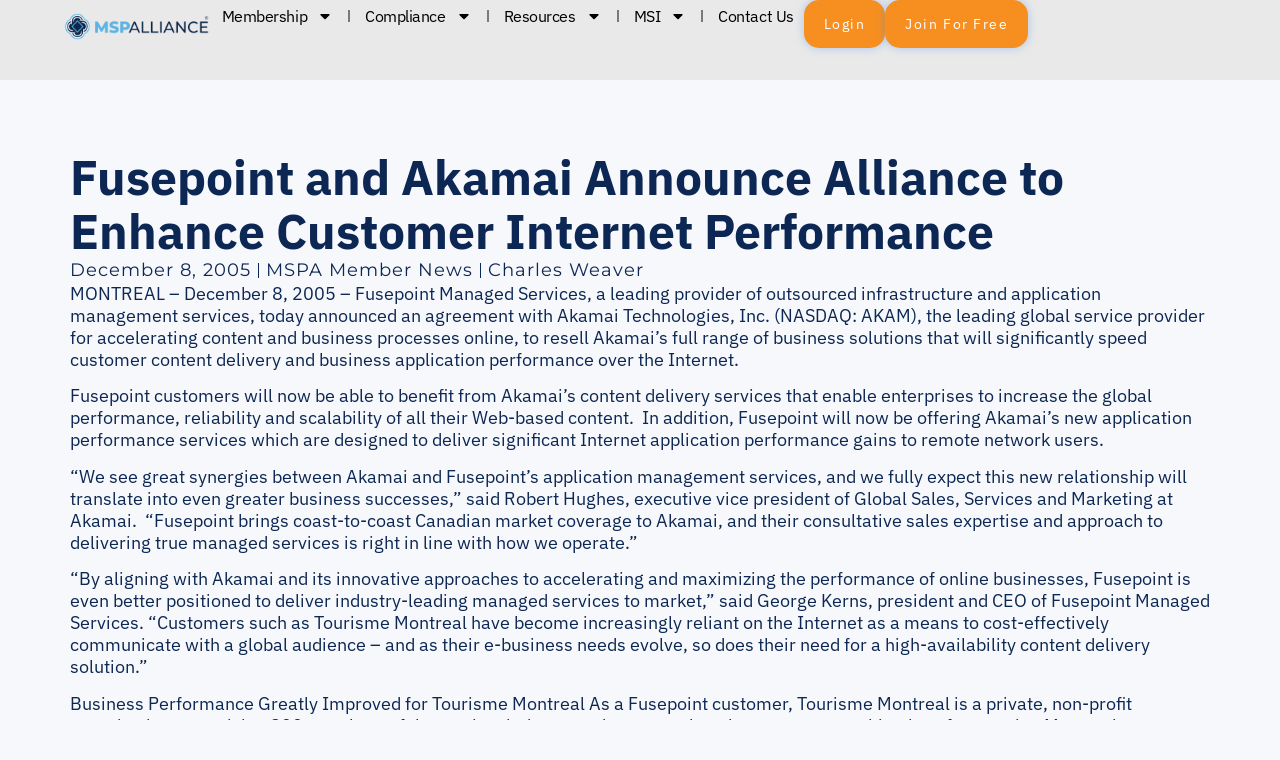

--- FILE ---
content_type: text/html; charset=UTF-8
request_url: https://mspalliance.com/fusepoint-and-akamai-announce-alliance-enhance-customer-internet-performance/
body_size: 43270
content:
<!doctype html>
<html lang="en-US">
<head>
	<meta charset="UTF-8">
	<meta name="viewport" content="width=device-width, initial-scale=1">
	<link rel="profile" href="https://gmpg.org/xfn/11">
	<script type="text/html" id="tmpl-bb-link-preview">
<% if ( link_scrapping ) { %>
	<% if ( link_loading ) { %>
		<span class="bb-url-scrapper-loading bb-ajax-loader"><i class="bb-icon-l bb-icon-spinner animate-spin"></i>Loading preview...</span>
	<% } %>
	<% if ( link_success || link_error ) { %>
		<a title="Cancel Preview" href="#" id="bb-close-link-suggestion">Remove Preview</a>
		<div class="bb-link-preview-container">

			<% if ( link_images && link_images.length && link_success && ! link_error && '' !== link_image_index ) { %>
				<div id="bb-url-scrapper-img-holder">
					<div class="bb-link-preview-image">
						<div class="bb-link-preview-image-cover">
							<img src="<%= link_images[link_image_index] %>"/>
						</div>
						<div class="bb-link-preview-icons">
							<%
							if ( link_images.length > 1 ) { %>
								<a data-bp-tooltip-pos="up" data-bp-tooltip="Change image" href="#" class="icon-exchange toolbar-button bp-tooltip" id="icon-exchange"><i class="bb-icon-l bb-icon-exchange"></i></a>
							<% } %>
							<% if ( link_images.length ) { %>
								<a data-bp-tooltip-pos="up" data-bp-tooltip="Remove image" href="#" class="icon-image-slash toolbar-button bp-tooltip" id="bb-link-preview-remove-image"><i class="bb-icon-l bb-icon-image-slash"></i></a>
							<% } %>
							<a data-bp-tooltip-pos="up" data-bp-tooltip="Confirm" class="toolbar-button bp-tooltip" href="#" id="bb-link-preview-select-image">
								<i class="bb-icon-check bb-icon-l"></i>
							</a>
						</div>
					</div>
					<% if ( link_images.length > 1 ) { %>
						<div class="bb-url-thumb-nav">
							<button type="button" id="bb-url-prevPicButton"><span class="bb-icon-l bb-icon-angle-left"></span></button>
							<button type="button" id="bb-url-nextPicButton"><span class="bb-icon-l bb-icon-angle-right"></span></button>
							<div id="bb-url-scrapper-img-count">
								Image <%= link_image_index + 1 %>&nbsp;of&nbsp;<%= link_images.length %>
							</div>
						</div>
					<% } %>
				</div>
			<% } %>

			<% if ( link_success && ! link_error && link_url ) { %>
				<div class="bb-link-preview-info">
					<% var a = document.createElement('a');
						a.href = link_url;
						var hostname = a.hostname;
						var domainName = hostname.replace('www.', '' );
					%>

					<% if ( 'undefined' !== typeof link_title && link_title.trim() && link_description ) { %>
						<p class="bb-link-preview-link-name"><%= domainName %></p>
					<% } %>

					<% if ( link_success && ! link_error ) { %>
						<p class="bb-link-preview-title"><%= link_title %></p>
					<% } %>

					<% if ( link_success && ! link_error ) { %>
						<div class="bb-link-preview-excerpt"><p><%= link_description %></p></div>
					<% } %>
				</div>
			<% } %>
			<% if ( link_error && ! link_success ) { %>
				<div id="bb-url-error" class="bb-url-error"><%= link_error_msg %></div>
			<% } %>
		</div>
	<% } %>
<% } %>
</script>
<script type="text/html" id="tmpl-profile-card-popup">
	<div id="profile-card" class="bb-profile-card bb-popup-card" data-bp-item-id="" data-bp-item-component="members">

		<div class="skeleton-card">
			<div class="skeleton-card-body">
				<div class="skeleton-card-avatar bb-loading-bg"></div>
				<div class="skeleton-card-entity">
					<div class="skeleton-card-type bb-loading-bg"></div>
					<div class="skeleton-card-heading bb-loading-bg"></div>
					<div class="skeleton-card-meta bb-loading-bg"></div>
				</div>
			</div>
						<div class="skeleton-card-footer skeleton-footer-plain">
				<div class="skeleton-card-button bb-loading-bg"></div>
				<div class="skeleton-card-button bb-loading-bg"></div>
				<div class="skeleton-card-button bb-loading-bg"></div>
			</div>
		</div>

		<div class="bb-card-content">
			<div class="bb-card-body">
				<div class="bb-card-avatar">
					<span class="card-profile-status"></span>
					<img src="" alt="">
				</div>
				<div class="bb-card-entity">
					<div class="bb-card-profile-type"></div>
					<h4 class="bb-card-heading"></h4>
					<div class="bb-card-meta">
						<span class="card-meta-item card-meta-joined">Joined <span></span></span>
						<span class="card-meta-item card-meta-last-active"></span>
													<span class="card-meta-item card-meta-followers"></span>
												</div>
				</div>
			</div>
			<div class="bb-card-footer">
								<div class="bb-card-action bb-card-action-outline">
					<a href="" class="card-button card-button-profile">View Profile</a>
				</div>
			</div>
		</div>

	</div>
</script>
<script type="text/html" id="tmpl-group-card-popup">
	<div id="group-card" class="bb-group-card bb-popup-card" data-bp-item-id="" data-bp-item-component="groups">

		<div class="skeleton-card">
			<div class="skeleton-card-body">
				<div class="skeleton-card-avatar bb-loading-bg"></div>
				<div class="skeleton-card-entity">
					<div class="skeleton-card-heading bb-loading-bg"></div>
					<div class="skeleton-card-meta bb-loading-bg"></div>
				</div>
			</div>
						<div class="skeleton-card-footer skeleton-footer-plain">
				<div class="skeleton-card-button bb-loading-bg"></div>
				<div class="skeleton-card-button bb-loading-bg"></div>
			</div>
		</div>

		<div class="bb-card-content">
			<div class="bb-card-body">
				<div class="bb-card-avatar">
					<img src="" alt="">
				</div>
				<div class="bb-card-entity">
					<h4 class="bb-card-heading"></h4>
					<div class="bb-card-meta">
						<span class="card-meta-item card-meta-status"></span>
						<span class="card-meta-item card-meta-type"></span>
						<span class="card-meta-item card-meta-last-active"></span>
					</div>
					<div class="card-group-members">
						<span class="bs-group-members"></span>
					</div>
				</div>
			</div>
			<div class="bb-card-footer">
								<div class="bb-card-action bb-card-action-outline">
					<a href="" class="card-button card-button-group">View Group</a>
				</div>
			</div>
		</div>

	</div>
</script>
<meta name='robots' content='index, follow, max-image-preview:large, max-snippet:-1, max-video-preview:-1' />

	<!-- This site is optimized with the Yoast SEO Premium plugin v26.7 (Yoast SEO v26.7) - https://yoast.com/wordpress/plugins/seo/ -->
	<title>Fusepoint and Akamai Announce Alliance to Enhance Customer Internet Performance - MSPAlliance</title>
<link data-rocket-prefetch href="https://js-na2.usemessages.com" rel="dns-prefetch">
<link data-rocket-prefetch href="https://js-na2.hscollectedforms.net" rel="dns-prefetch">
<link data-rocket-prefetch href="https://js-na2.hs-analytics.net" rel="dns-prefetch">
<link data-rocket-prefetch href="https://js-na2.hs-banner.com" rel="dns-prefetch">
<link data-rocket-prefetch href="https://www.googletagmanager.com" rel="dns-prefetch">
<link data-rocket-prefetch href="https://connect.facebook.net" rel="dns-prefetch">
<link data-rocket-prefetch href="https://use.fontawesome.com" rel="dns-prefetch">
<link data-rocket-prefetch href="https://assets.apollo.io" rel="dns-prefetch"><link rel="preload" data-rocket-preload as="image" href="https://mspalliance.com/wp-content/uploads/2025/03/MspLongLogo.png" imagesrcset="https://mspalliance.com/wp-content/uploads/2025/03/MspLongLogo.png 816w, https://mspalliance.com/wp-content/uploads/2025/03/MspLongLogo-300x53.png 300w, https://mspalliance.com/wp-content/uploads/2025/03/MspLongLogo-768x136.png 768w" imagesizes="(max-width: 816px) 100vw, 816px" fetchpriority="high">
	<link rel="canonical" href="https://mspalliance.com/fusepoint-and-akamai-announce-alliance-enhance-customer-internet-performance/" />
	<meta property="og:locale" content="en_US" />
	<meta property="og:type" content="article" />
	<meta property="og:title" content="Fusepoint and Akamai Announce Alliance to Enhance Customer Internet Performance" />
	<meta property="og:description" content="MONTREAL &#8211; December 8, 2005 &#8211; Fusepoint Managed Services, a leading provider of outsourced infrastructure and application management services, today announced an agreement with Akamai Technologies, Inc. (NASDAQ: AKAM), the leading global service provider for accelerating content and business processes online, to resell Akamai&#8217;s full range of business solutions that will significantly speed customer content [&hellip;]" />
	<meta property="og:url" content="https://mspalliance.com/fusepoint-and-akamai-announce-alliance-enhance-customer-internet-performance/" />
	<meta property="og:site_name" content="MSPAlliance" />
	<meta property="article:publisher" content="https://www.facebook.com/MSPAlliance" />
	<meta property="article:published_time" content="2005-12-08T00:00:00+00:00" />
	<meta property="article:modified_time" content="2019-11-21T06:12:05+00:00" />
	<meta name="author" content="Charles Weaver" />
	<meta name="twitter:card" content="summary_large_image" />
	<meta name="twitter:creator" content="@mspalliance" />
	<meta name="twitter:site" content="@mspalliance" />
	<meta name="twitter:label1" content="Written by" />
	<meta name="twitter:data1" content="Charles Weaver" />
	<meta name="twitter:label2" content="Est. reading time" />
	<meta name="twitter:data2" content="3 minutes" />
	<script type="application/ld+json" class="yoast-schema-graph">{"@context":"https://schema.org","@graph":[{"@type":"Article","@id":"https://mspalliance.com/fusepoint-and-akamai-announce-alliance-enhance-customer-internet-performance/#article","isPartOf":{"@id":"https://mspalliance.com/fusepoint-and-akamai-announce-alliance-enhance-customer-internet-performance/"},"author":{"name":"Charles Weaver","@id":"https://mspalliance.com/#/schema/person/39c10c4fcec70743dbe8737c76f09963"},"headline":"Fusepoint and Akamai Announce Alliance to Enhance Customer Internet Performance","datePublished":"2005-12-08T00:00:00+00:00","dateModified":"2019-11-21T06:12:05+00:00","mainEntityOfPage":{"@id":"https://mspalliance.com/fusepoint-and-akamai-announce-alliance-enhance-customer-internet-performance/"},"wordCount":655,"commentCount":0,"publisher":{"@id":"https://mspalliance.com/#organization"},"articleSection":["MSPA Member News"],"inLanguage":"en-US","potentialAction":[{"@type":"CommentAction","name":"Comment","target":["https://mspalliance.com/fusepoint-and-akamai-announce-alliance-enhance-customer-internet-performance/#respond"]}]},{"@type":"WebPage","@id":"https://mspalliance.com/fusepoint-and-akamai-announce-alliance-enhance-customer-internet-performance/","url":"https://mspalliance.com/fusepoint-and-akamai-announce-alliance-enhance-customer-internet-performance/","name":"Fusepoint and Akamai Announce Alliance to Enhance Customer Internet Performance - MSPAlliance","isPartOf":{"@id":"https://mspalliance.com/#website"},"datePublished":"2005-12-08T00:00:00+00:00","dateModified":"2019-11-21T06:12:05+00:00","breadcrumb":{"@id":"https://mspalliance.com/fusepoint-and-akamai-announce-alliance-enhance-customer-internet-performance/#breadcrumb"},"inLanguage":"en-US","potentialAction":[{"@type":"ReadAction","target":["https://mspalliance.com/fusepoint-and-akamai-announce-alliance-enhance-customer-internet-performance/"]}]},{"@type":"BreadcrumbList","@id":"https://mspalliance.com/fusepoint-and-akamai-announce-alliance-enhance-customer-internet-performance/#breadcrumb","itemListElement":[{"@type":"ListItem","position":1,"name":"Home","item":"https://mspalliance.com/"},{"@type":"ListItem","position":2,"name":"MSP News","item":"https://mspalliance.com/blog/"},{"@type":"ListItem","position":3,"name":"Fusepoint and Akamai Announce Alliance to Enhance Customer Internet Performance"}]},{"@type":"WebSite","@id":"https://mspalliance.com/#website","url":"https://mspalliance.com/","name":"MSP Alliance","description":"International Association of Cloud &amp; Managed Services Providers","publisher":{"@id":"https://mspalliance.com/#organization"},"potentialAction":[{"@type":"SearchAction","target":{"@type":"EntryPoint","urlTemplate":"https://mspalliance.com/?s={search_term_string}"},"query-input":{"@type":"PropertyValueSpecification","valueRequired":true,"valueName":"search_term_string"}}],"inLanguage":"en-US"},{"@type":"Organization","@id":"https://mspalliance.com/#organization","name":"MSPAlliance","url":"https://mspalliance.com/","logo":{"@type":"ImageObject","inLanguage":"en-US","@id":"https://mspalliance.com/#/schema/logo/image/","url":"https://mspalliance.com/wp-content/uploads/2025/05/MSPAlliance.png","contentUrl":"https://mspalliance.com/wp-content/uploads/2025/05/MSPAlliance.png","width":1500,"height":1000,"caption":"MSPAlliance"},"image":{"@id":"https://mspalliance.com/#/schema/logo/image/"},"sameAs":["https://www.facebook.com/MSPAlliance","https://x.com/mspalliance","https://www.linkedin.com/company/mspalliance"]},{"@type":"Person","@id":"https://mspalliance.com/#/schema/person/39c10c4fcec70743dbe8737c76f09963","name":"Charles Weaver","image":{"@type":"ImageObject","inLanguage":"en-US","@id":"https://mspalliance.com/#/schema/person/image/","url":"https://mspalliance.com/wp-content/plugins/buddyboss-platform/bp-core/images/profile-avatar-buddyboss-50.png","contentUrl":"https://mspalliance.com/wp-content/plugins/buddyboss-platform/bp-core/images/profile-avatar-buddyboss-50.png","caption":"Charles Weaver"},"sameAs":["http:/www.mspalliance.com"],"url":"https://mspalliance.com/author/charlesweaver/"}]}</script>
	<!-- / Yoast SEO Premium plugin. -->


<link rel='dns-prefetch' href='//js-na2.hs-scripts.com' />
<link rel='dns-prefetch' href='//www.googletagmanager.com' />

<link rel="alternate" type="application/rss+xml" title="MSPAlliance &raquo; Feed" href="https://mspalliance.com/feed/" />
<link rel="alternate" type="application/rss+xml" title="MSPAlliance &raquo; Comments Feed" href="https://mspalliance.com/comments/feed/" />
<link rel="alternate" type="application/rss+xml" title="MSPAlliance &raquo; Fusepoint and Akamai Announce Alliance to Enhance Customer Internet Performance Comments Feed" href="https://mspalliance.com/fusepoint-and-akamai-announce-alliance-enhance-customer-internet-performance/feed/" />
<link rel="alternate" title="oEmbed (JSON)" type="application/json+oembed" href="https://mspalliance.com/wp-json/oembed/1.0/embed?url=https%3A%2F%2Fmspalliance.com%2Ffusepoint-and-akamai-announce-alliance-enhance-customer-internet-performance%2F" />
<link rel="alternate" title="oEmbed (XML)" type="text/xml+oembed" href="https://mspalliance.com/wp-json/oembed/1.0/embed?url=https%3A%2F%2Fmspalliance.com%2Ffusepoint-and-akamai-announce-alliance-enhance-customer-internet-performance%2F&#038;format=xml" />
<style id='wp-img-auto-sizes-contain-inline-css'>
img:is([sizes=auto i],[sizes^="auto," i]){contain-intrinsic-size:3000px 1500px}
/*# sourceURL=wp-img-auto-sizes-contain-inline-css */
</style>
<link data-minify="1" rel='stylesheet' id='dce-animations-css' href='https://mspalliance.com/wp-content/cache/min/1/wp-content/plugins/dynamic-content-for-elementor/assets/css/animations.css?ver=1768539650' media='all' />
<link data-minify="1" rel='stylesheet' id='mp-theme-css' href='https://mspalliance.com/wp-content/cache/min/1/wp-content/plugins/memberpress/css/ui/theme.css?ver=1768539650' media='all' />
<link data-minify="1" rel='stylesheet' id='mp-account-css-css' href='https://mspalliance.com/wp-content/cache/min/1/wp-content/plugins/memberpress/css/ui/account.css?ver=1768539650' media='all' />
<link data-minify="1" rel='stylesheet' id='dashicons-css' href='https://mspalliance.com/wp-content/cache/min/1/wp-includes/css/dashicons.min.css?ver=1768539650' media='all' />
<link data-minify="1" rel='stylesheet' id='mp-login-css-css' href='https://mspalliance.com/wp-content/cache/min/1/wp-content/plugins/memberpress/css/ui/login.css?ver=1768539650' media='all' />
<link rel='stylesheet' id='mepr-jquery-ui-smoothness-css' href='https://mspalliance.com/wp-content/plugins/memberpress/css/vendor/jquery-ui/smoothness.min.css?ver=1.13.3' media='all' />
<link data-minify="1" rel='stylesheet' id='jquery-ui-timepicker-addon-css' href='https://mspalliance.com/wp-content/cache/min/1/wp-content/plugins/memberpress/css/vendor/jquery-ui-timepicker-addon.css?ver=1768539650' media='all' />
<link rel='stylesheet' id='jquery-magnific-popup-css' href='https://mspalliance.com/wp-content/plugins/memberpress/css/vendor/magnific-popup.min.css?ver=e7f7f61feaac35108538af7db15b1978' media='all' />
<link data-minify="1" rel='stylesheet' id='mp-signup-css' href='https://mspalliance.com/wp-content/cache/min/1/wp-content/plugins/memberpress/css/signup.css?ver=1768539650' media='all' />
<link rel='stylesheet' id='mp-plans-css-css' href='https://mspalliance.com/wp-content/plugins/memberpress/css/plans.min.css?ver=1.12.11' media='all' />
<link rel='stylesheet' id='bp-nouveau-icons-map-css' href='https://mspalliance.com/wp-content/plugins/buddyboss-platform/bp-templates/bp-nouveau/icons/css/icons-map.min.css?ver=2.17.0' media='all' />
<link data-minify="1" rel='stylesheet' id='bp-nouveau-bb-icons-css' href='https://mspalliance.com/wp-content/cache/min/1/wp-content/plugins/buddyboss-platform/bp-templates/bp-nouveau/icons/css/bb-icons.min.css?ver=1768539650' media='all' />
<link rel='stylesheet' id='bp-nouveau-css' href='https://mspalliance.com/wp-content/plugins/buddyboss-platform/bp-templates/bp-nouveau/css/buddypress.min.css?ver=2.17.0' media='all' />
<style id='bp-nouveau-inline-css'>
.list-wrap .bs-group-cover a:before{ background:unset; }#buddypress #header-cover-image.has-default, #buddypress #header-cover-image.has-default .guillotine-window img, .bs-group-cover a img{ background-color: #e2e9ef; }
/*# sourceURL=bp-nouveau-inline-css */
</style>
<link data-minify="1" rel='stylesheet' id='hfe-widgets-style-css' href='https://mspalliance.com/wp-content/cache/min/1/wp-content/plugins/header-footer-elementor/inc/widgets-css/frontend.css?ver=1768539651' media='all' />
<style id='wp-emoji-styles-inline-css'>

	img.wp-smiley, img.emoji {
		display: inline !important;
		border: none !important;
		box-shadow: none !important;
		height: 1em !important;
		width: 1em !important;
		margin: 0 0.07em !important;
		vertical-align: -0.1em !important;
		background: none !important;
		padding: 0 !important;
	}
/*# sourceURL=wp-emoji-styles-inline-css */
</style>
<link rel='stylesheet' id='wp-block-library-css' href='https://mspalliance.com/wp-includes/css/dist/block-library/style.min.css?ver=e7f7f61feaac35108538af7db15b1978' media='all' />
<link data-minify="1" rel='stylesheet' id='buddyboss-readylaunch-header-style-css' href='https://mspalliance.com/wp-content/cache/min/1/wp-content/plugins/buddyboss-platform/bp-core/blocks/readylaunch-header/style-index.css?ver=1768539651' media='all' />
<style id='pdfemb-pdf-embedder-viewer-style-inline-css'>
.wp-block-pdfemb-pdf-embedder-viewer{max-width:none}

/*# sourceURL=https://mspalliance.com/wp-content/plugins/pdf-embedder/block/build/style-index.css */
</style>
<style id='global-styles-inline-css'>
:root{--wp--preset--aspect-ratio--square: 1;--wp--preset--aspect-ratio--4-3: 4/3;--wp--preset--aspect-ratio--3-4: 3/4;--wp--preset--aspect-ratio--3-2: 3/2;--wp--preset--aspect-ratio--2-3: 2/3;--wp--preset--aspect-ratio--16-9: 16/9;--wp--preset--aspect-ratio--9-16: 9/16;--wp--preset--color--black: #000000;--wp--preset--color--cyan-bluish-gray: #abb8c3;--wp--preset--color--white: #ffffff;--wp--preset--color--pale-pink: #f78da7;--wp--preset--color--vivid-red: #cf2e2e;--wp--preset--color--luminous-vivid-orange: #ff6900;--wp--preset--color--luminous-vivid-amber: #fcb900;--wp--preset--color--light-green-cyan: #7bdcb5;--wp--preset--color--vivid-green-cyan: #00d084;--wp--preset--color--pale-cyan-blue: #8ed1fc;--wp--preset--color--vivid-cyan-blue: #0693e3;--wp--preset--color--vivid-purple: #9b51e0;--wp--preset--gradient--vivid-cyan-blue-to-vivid-purple: linear-gradient(135deg,rgb(6,147,227) 0%,rgb(155,81,224) 100%);--wp--preset--gradient--light-green-cyan-to-vivid-green-cyan: linear-gradient(135deg,rgb(122,220,180) 0%,rgb(0,208,130) 100%);--wp--preset--gradient--luminous-vivid-amber-to-luminous-vivid-orange: linear-gradient(135deg,rgb(252,185,0) 0%,rgb(255,105,0) 100%);--wp--preset--gradient--luminous-vivid-orange-to-vivid-red: linear-gradient(135deg,rgb(255,105,0) 0%,rgb(207,46,46) 100%);--wp--preset--gradient--very-light-gray-to-cyan-bluish-gray: linear-gradient(135deg,rgb(238,238,238) 0%,rgb(169,184,195) 100%);--wp--preset--gradient--cool-to-warm-spectrum: linear-gradient(135deg,rgb(74,234,220) 0%,rgb(151,120,209) 20%,rgb(207,42,186) 40%,rgb(238,44,130) 60%,rgb(251,105,98) 80%,rgb(254,248,76) 100%);--wp--preset--gradient--blush-light-purple: linear-gradient(135deg,rgb(255,206,236) 0%,rgb(152,150,240) 100%);--wp--preset--gradient--blush-bordeaux: linear-gradient(135deg,rgb(254,205,165) 0%,rgb(254,45,45) 50%,rgb(107,0,62) 100%);--wp--preset--gradient--luminous-dusk: linear-gradient(135deg,rgb(255,203,112) 0%,rgb(199,81,192) 50%,rgb(65,88,208) 100%);--wp--preset--gradient--pale-ocean: linear-gradient(135deg,rgb(255,245,203) 0%,rgb(182,227,212) 50%,rgb(51,167,181) 100%);--wp--preset--gradient--electric-grass: linear-gradient(135deg,rgb(202,248,128) 0%,rgb(113,206,126) 100%);--wp--preset--gradient--midnight: linear-gradient(135deg,rgb(2,3,129) 0%,rgb(40,116,252) 100%);--wp--preset--font-size--small: 13px;--wp--preset--font-size--medium: 20px;--wp--preset--font-size--large: 36px;--wp--preset--font-size--x-large: 42px;--wp--preset--spacing--20: 0.44rem;--wp--preset--spacing--30: 0.67rem;--wp--preset--spacing--40: 1rem;--wp--preset--spacing--50: 1.5rem;--wp--preset--spacing--60: 2.25rem;--wp--preset--spacing--70: 3.38rem;--wp--preset--spacing--80: 5.06rem;--wp--preset--shadow--natural: 6px 6px 9px rgba(0, 0, 0, 0.2);--wp--preset--shadow--deep: 12px 12px 50px rgba(0, 0, 0, 0.4);--wp--preset--shadow--sharp: 6px 6px 0px rgba(0, 0, 0, 0.2);--wp--preset--shadow--outlined: 6px 6px 0px -3px rgb(255, 255, 255), 6px 6px rgb(0, 0, 0);--wp--preset--shadow--crisp: 6px 6px 0px rgb(0, 0, 0);}:root { --wp--style--global--content-size: 800px;--wp--style--global--wide-size: 1200px; }:where(body) { margin: 0; }.wp-site-blocks > .alignleft { float: left; margin-right: 2em; }.wp-site-blocks > .alignright { float: right; margin-left: 2em; }.wp-site-blocks > .aligncenter { justify-content: center; margin-left: auto; margin-right: auto; }:where(.wp-site-blocks) > * { margin-block-start: 24px; margin-block-end: 0; }:where(.wp-site-blocks) > :first-child { margin-block-start: 0; }:where(.wp-site-blocks) > :last-child { margin-block-end: 0; }:root { --wp--style--block-gap: 24px; }:root :where(.is-layout-flow) > :first-child{margin-block-start: 0;}:root :where(.is-layout-flow) > :last-child{margin-block-end: 0;}:root :where(.is-layout-flow) > *{margin-block-start: 24px;margin-block-end: 0;}:root :where(.is-layout-constrained) > :first-child{margin-block-start: 0;}:root :where(.is-layout-constrained) > :last-child{margin-block-end: 0;}:root :where(.is-layout-constrained) > *{margin-block-start: 24px;margin-block-end: 0;}:root :where(.is-layout-flex){gap: 24px;}:root :where(.is-layout-grid){gap: 24px;}.is-layout-flow > .alignleft{float: left;margin-inline-start: 0;margin-inline-end: 2em;}.is-layout-flow > .alignright{float: right;margin-inline-start: 2em;margin-inline-end: 0;}.is-layout-flow > .aligncenter{margin-left: auto !important;margin-right: auto !important;}.is-layout-constrained > .alignleft{float: left;margin-inline-start: 0;margin-inline-end: 2em;}.is-layout-constrained > .alignright{float: right;margin-inline-start: 2em;margin-inline-end: 0;}.is-layout-constrained > .aligncenter{margin-left: auto !important;margin-right: auto !important;}.is-layout-constrained > :where(:not(.alignleft):not(.alignright):not(.alignfull)){max-width: var(--wp--style--global--content-size);margin-left: auto !important;margin-right: auto !important;}.is-layout-constrained > .alignwide{max-width: var(--wp--style--global--wide-size);}body .is-layout-flex{display: flex;}.is-layout-flex{flex-wrap: wrap;align-items: center;}.is-layout-flex > :is(*, div){margin: 0;}body .is-layout-grid{display: grid;}.is-layout-grid > :is(*, div){margin: 0;}body{padding-top: 0px;padding-right: 0px;padding-bottom: 0px;padding-left: 0px;}a:where(:not(.wp-element-button)){text-decoration: underline;}:root :where(.wp-element-button, .wp-block-button__link){background-color: #32373c;border-width: 0;color: #fff;font-family: inherit;font-size: inherit;font-style: inherit;font-weight: inherit;letter-spacing: inherit;line-height: inherit;padding-top: calc(0.667em + 2px);padding-right: calc(1.333em + 2px);padding-bottom: calc(0.667em + 2px);padding-left: calc(1.333em + 2px);text-decoration: none;text-transform: inherit;}.has-black-color{color: var(--wp--preset--color--black) !important;}.has-cyan-bluish-gray-color{color: var(--wp--preset--color--cyan-bluish-gray) !important;}.has-white-color{color: var(--wp--preset--color--white) !important;}.has-pale-pink-color{color: var(--wp--preset--color--pale-pink) !important;}.has-vivid-red-color{color: var(--wp--preset--color--vivid-red) !important;}.has-luminous-vivid-orange-color{color: var(--wp--preset--color--luminous-vivid-orange) !important;}.has-luminous-vivid-amber-color{color: var(--wp--preset--color--luminous-vivid-amber) !important;}.has-light-green-cyan-color{color: var(--wp--preset--color--light-green-cyan) !important;}.has-vivid-green-cyan-color{color: var(--wp--preset--color--vivid-green-cyan) !important;}.has-pale-cyan-blue-color{color: var(--wp--preset--color--pale-cyan-blue) !important;}.has-vivid-cyan-blue-color{color: var(--wp--preset--color--vivid-cyan-blue) !important;}.has-vivid-purple-color{color: var(--wp--preset--color--vivid-purple) !important;}.has-black-background-color{background-color: var(--wp--preset--color--black) !important;}.has-cyan-bluish-gray-background-color{background-color: var(--wp--preset--color--cyan-bluish-gray) !important;}.has-white-background-color{background-color: var(--wp--preset--color--white) !important;}.has-pale-pink-background-color{background-color: var(--wp--preset--color--pale-pink) !important;}.has-vivid-red-background-color{background-color: var(--wp--preset--color--vivid-red) !important;}.has-luminous-vivid-orange-background-color{background-color: var(--wp--preset--color--luminous-vivid-orange) !important;}.has-luminous-vivid-amber-background-color{background-color: var(--wp--preset--color--luminous-vivid-amber) !important;}.has-light-green-cyan-background-color{background-color: var(--wp--preset--color--light-green-cyan) !important;}.has-vivid-green-cyan-background-color{background-color: var(--wp--preset--color--vivid-green-cyan) !important;}.has-pale-cyan-blue-background-color{background-color: var(--wp--preset--color--pale-cyan-blue) !important;}.has-vivid-cyan-blue-background-color{background-color: var(--wp--preset--color--vivid-cyan-blue) !important;}.has-vivid-purple-background-color{background-color: var(--wp--preset--color--vivid-purple) !important;}.has-black-border-color{border-color: var(--wp--preset--color--black) !important;}.has-cyan-bluish-gray-border-color{border-color: var(--wp--preset--color--cyan-bluish-gray) !important;}.has-white-border-color{border-color: var(--wp--preset--color--white) !important;}.has-pale-pink-border-color{border-color: var(--wp--preset--color--pale-pink) !important;}.has-vivid-red-border-color{border-color: var(--wp--preset--color--vivid-red) !important;}.has-luminous-vivid-orange-border-color{border-color: var(--wp--preset--color--luminous-vivid-orange) !important;}.has-luminous-vivid-amber-border-color{border-color: var(--wp--preset--color--luminous-vivid-amber) !important;}.has-light-green-cyan-border-color{border-color: var(--wp--preset--color--light-green-cyan) !important;}.has-vivid-green-cyan-border-color{border-color: var(--wp--preset--color--vivid-green-cyan) !important;}.has-pale-cyan-blue-border-color{border-color: var(--wp--preset--color--pale-cyan-blue) !important;}.has-vivid-cyan-blue-border-color{border-color: var(--wp--preset--color--vivid-cyan-blue) !important;}.has-vivid-purple-border-color{border-color: var(--wp--preset--color--vivid-purple) !important;}.has-vivid-cyan-blue-to-vivid-purple-gradient-background{background: var(--wp--preset--gradient--vivid-cyan-blue-to-vivid-purple) !important;}.has-light-green-cyan-to-vivid-green-cyan-gradient-background{background: var(--wp--preset--gradient--light-green-cyan-to-vivid-green-cyan) !important;}.has-luminous-vivid-amber-to-luminous-vivid-orange-gradient-background{background: var(--wp--preset--gradient--luminous-vivid-amber-to-luminous-vivid-orange) !important;}.has-luminous-vivid-orange-to-vivid-red-gradient-background{background: var(--wp--preset--gradient--luminous-vivid-orange-to-vivid-red) !important;}.has-very-light-gray-to-cyan-bluish-gray-gradient-background{background: var(--wp--preset--gradient--very-light-gray-to-cyan-bluish-gray) !important;}.has-cool-to-warm-spectrum-gradient-background{background: var(--wp--preset--gradient--cool-to-warm-spectrum) !important;}.has-blush-light-purple-gradient-background{background: var(--wp--preset--gradient--blush-light-purple) !important;}.has-blush-bordeaux-gradient-background{background: var(--wp--preset--gradient--blush-bordeaux) !important;}.has-luminous-dusk-gradient-background{background: var(--wp--preset--gradient--luminous-dusk) !important;}.has-pale-ocean-gradient-background{background: var(--wp--preset--gradient--pale-ocean) !important;}.has-electric-grass-gradient-background{background: var(--wp--preset--gradient--electric-grass) !important;}.has-midnight-gradient-background{background: var(--wp--preset--gradient--midnight) !important;}.has-small-font-size{font-size: var(--wp--preset--font-size--small) !important;}.has-medium-font-size{font-size: var(--wp--preset--font-size--medium) !important;}.has-large-font-size{font-size: var(--wp--preset--font-size--large) !important;}.has-x-large-font-size{font-size: var(--wp--preset--font-size--x-large) !important;}
:root :where(.wp-block-pullquote){font-size: 1.5em;line-height: 1.6;}
/*# sourceURL=global-styles-inline-css */
</style>
<link rel='stylesheet' id='bb-pro-enqueue-scripts-css' href='https://mspalliance.com/wp-content/plugins/buddyboss-platform-pro/assets/css/index.min.css?ver=2.12.0' media='all' />
<link rel='stylesheet' id='bb-access-control-css' href='https://mspalliance.com/wp-content/plugins/buddyboss-platform-pro/includes/access-control/assets/css/bb-access-control.min.css?ver=2.12.0' media='all' />
<link rel='stylesheet' id='bb-polls-style-css' href='https://mspalliance.com/wp-content/plugins/buddyboss-platform-pro/includes/polls/assets/css/bb-polls.min.css?ver=2.12.0' media='all' />
<link rel='stylesheet' id='bb-schedule-posts-css' href='https://mspalliance.com/wp-content/plugins/buddyboss-platform-pro/includes/schedule-posts/assets/css/bb-schedule-posts.min.css?ver=2.12.0' media='all' />
<link rel='stylesheet' id='bb-activity-post-feature-image-css' href='https://mspalliance.com/wp-content/plugins/buddyboss-platform-pro/includes/platform-settings/activity/post-feature-image/assets/css/bb-activity-post-feature-image.min.css?ver=2.12.0' media='all' />
<link rel='stylesheet' id='bb-cropper-css-css' href='https://mspalliance.com/wp-content/plugins/buddyboss-platform/bp-core/css/vendor/cropper.min.css?ver=2.17.0' media='all' />
<link rel='stylesheet' id='bb-meprlms-frontend-css' href='https://mspalliance.com/wp-content/plugins/buddyboss-platform-pro/includes/integrations/meprlms/assets/css/meprlms-frontend.min.css?ver=2.17.0' media='all' />
<link rel='stylesheet' id='bb-tutorlms-admin-css' href='https://mspalliance.com/wp-content/plugins/buddyboss-platform-pro/includes/integrations/tutorlms/assets/css/bb-tutorlms-admin.min.css?ver=2.17.0' media='all' />
<link rel='stylesheet' id='bb-sso-login-css' href='https://mspalliance.com/wp-content/plugins/buddyboss-platform-pro/includes/sso/assets/css/bb-sso-login.min.css?ver=2.12.0' media='all' />
<link rel='stylesheet' id='bp-mentions-css-css' href='https://mspalliance.com/wp-content/plugins/buddyboss-platform/bp-core/css/mentions.min.css?ver=2.17.0' media='all' />
<link data-minify="1" rel='stylesheet' id='bb-readylaunch-lms-css' href='https://mspalliance.com/wp-content/cache/min/1/wp-content/plugins/buddyboss-platform/bp-templates/bp-nouveau/readylaunch/css/lms.css?ver=1768539651' media='all' />
<link rel='stylesheet' id='dce-style-css' href='https://mspalliance.com/wp-content/plugins/dynamic-content-for-elementor/assets/css/style.min.css?ver=3.3.24' media='all' />
<link rel='stylesheet' id='dce-hidden-label-css' href='https://mspalliance.com/wp-content/plugins/dynamic-content-for-elementor/assets/css/hidden-label.min.css?ver=3.3.24' media='all' />
<link rel='stylesheet' id='dce-dynamic-visibility-css' href='https://mspalliance.com/wp-content/plugins/dynamic-content-for-elementor/assets/css/dynamic-visibility.min.css?ver=3.3.24' media='all' />
<link rel='stylesheet' id='dce-tooltip-css' href='https://mspalliance.com/wp-content/plugins/dynamic-content-for-elementor/assets/css/tooltip.min.css?ver=3.3.24' media='all' />
<link rel='stylesheet' id='dce-pageScroll-css' href='https://mspalliance.com/wp-content/plugins/dynamic-content-for-elementor/assets/css/page-scroll.min.css?ver=3.3.24' media='all' />
<link rel='stylesheet' id='dce-reveal-css' href='https://mspalliance.com/wp-content/plugins/dynamic-content-for-elementor/assets/css/reveal.min.css?ver=3.3.24' media='all' />
<link data-minify="1" rel='stylesheet' id='dce-plyr-css' href='https://mspalliance.com/wp-content/cache/min/1/wp-content/plugins/dynamic-content-for-elementor/assets/node/plyr/plyr.css?ver=1768539651' media='all' />
<link data-minify="1" rel='stylesheet' id='hfe-style-css' href='https://mspalliance.com/wp-content/cache/min/1/wp-content/plugins/header-footer-elementor/assets/css/header-footer-elementor.css?ver=1768539651' media='all' />
<link rel='stylesheet' id='elementor-frontend-css' href='https://mspalliance.com/wp-content/plugins/elementor/assets/css/frontend.min.css?ver=3.34.1' media='all' />
<link rel='stylesheet' id='elementor-post-45222-css' href='https://mspalliance.com/wp-content/uploads/elementor/css/post-45222.css?ver=1768539650' media='all' />
<link data-minify="1" rel='stylesheet' id='she-header-style-css' href='https://mspalliance.com/wp-content/cache/min/1/wp-content/plugins/sticky-header-effects-for-elementor/assets/css/she-header-style.css?ver=1768539651' media='all' />
<link data-minify="1" rel='stylesheet' id='hello-elementor-css' href='https://mspalliance.com/wp-content/cache/min/1/wp-content/themes/hello-elementor/assets/css/reset.css?ver=1768539651' media='all' />
<link data-minify="1" rel='stylesheet' id='hello-elementor-theme-style-css' href='https://mspalliance.com/wp-content/cache/min/1/wp-content/themes/hello-elementor/assets/css/theme.css?ver=1768539651' media='all' />
<link data-minify="1" rel='stylesheet' id='hello-elementor-header-footer-css' href='https://mspalliance.com/wp-content/cache/min/1/wp-content/themes/hello-elementor/assets/css/header-footer.css?ver=1768539651' media='all' />
<link rel='stylesheet' id='e-animation-grow-css' href='https://mspalliance.com/wp-content/plugins/elementor/assets/lib/animations/styles/e-animation-grow.min.css?ver=3.34.1' media='all' />
<link rel='stylesheet' id='widget-image-css' href='https://mspalliance.com/wp-content/plugins/elementor/assets/css/widget-image.min.css?ver=3.34.1' media='all' />
<link rel='stylesheet' id='widget-nav-menu-css' href='https://mspalliance.com/wp-content/plugins/elementor-pro/assets/css/widget-nav-menu.min.css?ver=3.34.0' media='all' />
<link rel='stylesheet' id='e-sticky-css' href='https://mspalliance.com/wp-content/plugins/elementor-pro/assets/css/modules/sticky.min.css?ver=3.34.0' media='all' />
<link rel='stylesheet' id='e-ribbon-css' href='https://mspalliance.com/wp-content/plugins/elementor-pro/assets/css/conditionals/ribbon.min.css?ver=3.34.0' media='all' />
<link rel='stylesheet' id='widget-call-to-action-css' href='https://mspalliance.com/wp-content/plugins/elementor-pro/assets/css/widget-call-to-action.min.css?ver=3.34.0' media='all' />
<link rel='stylesheet' id='e-transitions-css' href='https://mspalliance.com/wp-content/plugins/elementor-pro/assets/css/conditionals/transitions.min.css?ver=3.34.0' media='all' />
<link rel='stylesheet' id='widget-heading-css' href='https://mspalliance.com/wp-content/plugins/elementor/assets/css/widget-heading.min.css?ver=3.34.1' media='all' />
<link rel='stylesheet' id='widget-social-icons-css' href='https://mspalliance.com/wp-content/plugins/elementor/assets/css/widget-social-icons.min.css?ver=3.34.1' media='all' />
<link rel='stylesheet' id='e-apple-webkit-css' href='https://mspalliance.com/wp-content/plugins/elementor/assets/css/conditionals/apple-webkit.min.css?ver=3.34.1' media='all' />
<link rel='stylesheet' id='widget-post-info-css' href='https://mspalliance.com/wp-content/plugins/elementor-pro/assets/css/widget-post-info.min.css?ver=3.34.0' media='all' />
<link rel='stylesheet' id='widget-icon-list-css' href='https://mspalliance.com/wp-content/plugins/elementor/assets/css/widget-icon-list.min.css?ver=3.34.1' media='all' />
<link rel='stylesheet' id='widget-share-buttons-css' href='https://mspalliance.com/wp-content/plugins/elementor-pro/assets/css/widget-share-buttons.min.css?ver=3.34.0' media='all' />
<link rel='stylesheet' id='widget-post-navigation-css' href='https://mspalliance.com/wp-content/plugins/elementor-pro/assets/css/widget-post-navigation.min.css?ver=3.34.0' media='all' />
<link rel='stylesheet' id='widget-posts-css' href='https://mspalliance.com/wp-content/plugins/elementor-pro/assets/css/widget-posts.min.css?ver=3.34.0' media='all' />
<link rel='stylesheet' id='elementor-post-50637-css' href='https://mspalliance.com/wp-content/uploads/elementor/css/post-50637.css?ver=1768539650' media='all' />
<link rel='stylesheet' id='elementor-post-46702-css' href='https://mspalliance.com/wp-content/uploads/elementor/css/post-46702.css?ver=1768539650' media='all' />
<link rel='stylesheet' id='elementor-post-46739-css' href='https://mspalliance.com/wp-content/uploads/elementor/css/post-46739.css?ver=1768539650' media='all' />
<link rel='stylesheet' id='bp-zoom-css' href='https://mspalliance.com/wp-content/plugins/buddyboss-platform-pro/includes/integrations/zoom/assets/css/bp-zoom.min.css?ver=2.12.0' media='all' />
<link data-minify="1" rel='stylesheet' id='hfe-elementor-icons-css' href='https://mspalliance.com/wp-content/cache/min/1/wp-content/plugins/elementor/assets/lib/eicons/css/elementor-icons.min.css?ver=1768539651' media='all' />
<link rel='stylesheet' id='hfe-icons-list-css' href='https://mspalliance.com/wp-content/plugins/elementor/assets/css/widget-icon-list.min.css?ver=3.24.3' media='all' />
<link rel='stylesheet' id='hfe-social-icons-css' href='https://mspalliance.com/wp-content/plugins/elementor/assets/css/widget-social-icons.min.css?ver=3.24.0' media='all' />
<link data-minify="1" rel='stylesheet' id='hfe-social-share-icons-brands-css' href='https://mspalliance.com/wp-content/cache/min/1/wp-content/plugins/elementor/assets/lib/font-awesome/css/brands.css?ver=1768539651' media='all' />
<link data-minify="1" rel='stylesheet' id='hfe-social-share-icons-fontawesome-css' href='https://mspalliance.com/wp-content/cache/min/1/wp-content/plugins/elementor/assets/lib/font-awesome/css/fontawesome.css?ver=1768539651' media='all' />
<link data-minify="1" rel='stylesheet' id='hfe-nav-menu-icons-css' href='https://mspalliance.com/wp-content/cache/min/1/wp-content/plugins/elementor/assets/lib/font-awesome/css/solid.css?ver=1768539651' media='all' />
<link rel='stylesheet' id='hfe-widget-blockquote-css' href='https://mspalliance.com/wp-content/plugins/elementor-pro/assets/css/widget-blockquote.min.css?ver=3.25.0' media='all' />
<link rel='stylesheet' id='hfe-mega-menu-css' href='https://mspalliance.com/wp-content/plugins/elementor-pro/assets/css/widget-mega-menu.min.css?ver=3.26.2' media='all' />
<link rel='stylesheet' id='hfe-nav-menu-widget-css' href='https://mspalliance.com/wp-content/plugins/elementor-pro/assets/css/widget-nav-menu.min.css?ver=3.26.0' media='all' />
<link data-minify="1" rel='stylesheet' id='hello-elementor-child-style-css' href='https://mspalliance.com/wp-content/cache/min/1/wp-content/themes/hello-theme-child/style.css?ver=1768539651' media='all' />
<link rel='stylesheet' id='__EPYT__style-css' href='https://mspalliance.com/wp-content/plugins/youtube-embed-plus/styles/ytprefs.min.css?ver=14.2.4' media='all' />
<style id='__EPYT__style-inline-css'>

                .epyt-gallery-thumb {
                        width: 33.333%;
                }
                
/*# sourceURL=__EPYT__style-inline-css */
</style>
<link data-minify="1" rel='stylesheet' id='elementor-gf-local-ibmplexsans-css' href='https://mspalliance.com/wp-content/cache/min/1/wp-content/uploads/elementor/google-fonts/css/ibmplexsans.css?ver=1768539651' media='all' />
<link data-minify="1" rel='stylesheet' id='elementor-gf-local-montserrat-css' href='https://mspalliance.com/wp-content/cache/min/1/wp-content/uploads/elementor/google-fonts/css/montserrat.css?ver=1768539651' media='all' />
<script type="text/javascript">
            window._bbssoDOMReady = function (callback) {
                if ( document.readyState === "complete" || document.readyState === "interactive" ) {
                    callback();
                } else {
                    document.addEventListener( "DOMContentLoaded", callback );
                }
            };
            </script><script src="https://mspalliance.com/wp-includes/js/jquery/jquery.min.js?ver=3.7.1" id="jquery-core-js"></script>
<script src="https://mspalliance.com/wp-includes/js/jquery/jquery-migrate.min.js?ver=3.4.1" id="jquery-migrate-js"></script>
<script id="jquery-js-after">
!function($){"use strict";$(document).ready(function(){$(this).scrollTop()>100&&$(".hfe-scroll-to-top-wrap").removeClass("hfe-scroll-to-top-hide"),$(window).scroll(function(){$(this).scrollTop()<100?$(".hfe-scroll-to-top-wrap").fadeOut(300):$(".hfe-scroll-to-top-wrap").fadeIn(300)}),$(".hfe-scroll-to-top-wrap").on("click",function(){$("html, body").animate({scrollTop:0},300);return!1})})}(jQuery);
!function($){'use strict';$(document).ready(function(){var bar=$('.hfe-reading-progress-bar');if(!bar.length)return;$(window).on('scroll',function(){var s=$(window).scrollTop(),d=$(document).height()-$(window).height(),p=d? s/d*100:0;bar.css('width',p+'%')});});}(jQuery);
//# sourceURL=jquery-js-after
</script>
<script src="https://mspalliance.com/wp-includes/js/underscore.min.js?ver=1.13.7" id="underscore-js"></script>
<script src="https://mspalliance.com/wp-includes/js/dist/hooks.min.js?ver=dd5603f07f9220ed27f1" id="wp-hooks-js"></script>
<script src="https://mspalliance.com/wp-includes/js/dist/i18n.min.js?ver=c26c3dc7bed366793375" id="wp-i18n-js"></script>
<script id="wp-i18n-js-after">
wp.i18n.setLocaleData( { 'text direction\u0004ltr': [ 'ltr' ] } );
//# sourceURL=wp-i18n-js-after
</script>
<script data-minify="1" src="https://mspalliance.com/wp-content/cache/min/1/wp-content/plugins/memberpress/js/login.js?ver=1763491407" id="mepr-login-js-js"></script>
<script src="https://mspalliance.com/wp-content/plugins/memberpress/js/vendor/jquery.magnific-popup.min.js?ver=e7f7f61feaac35108538af7db15b1978" id="jquery-magnific-popup-js"></script>
<script data-minify="1" src="https://mspalliance.com/wp-content/cache/min/1/wp-content/plugins/memberpress/js/vendor/jquery.payment.js?ver=1763491407" id="jquery.payment-js"></script>
<script data-minify="1" src="https://mspalliance.com/wp-content/cache/min/1/wp-content/plugins/memberpress/js/validate.js?ver=1763491407" id="mp-validate-js"></script>
<script id="mp-i18n-js-extra">
var MeprI18n = {"states":{"CA":{"AB":"Alberta","BC":"British Columbia","MB":"Manitoba","NB":"New Brunswick","NL":"Newfoundland","NT":"Northwest Territories","NS":"Nova Scotia","NU":"Nunavut","ON":"Ontario","PE":"Prince Edward Island","QC":"Quebec","SK":"Saskatchewan","YT":"Yukon Territory"},"BR":{"AC":"Acre","AL":"Alagoas","AP":"Amap&aacute;","AM":"Amazonas","BA":"Bahia","CE":"Cear&aacute;","DF":"Distrito Federal","ES":"Esp&iacute;rito Santo","GO":"Goi&aacute;s","MA":"Maranh&atilde;o","MT":"Mato Grosso","MS":"Mato Grosso do Sul","MG":"Minas Gerais","PA":"Par&aacute;","PB":"Para&iacute;ba","PR":"Paran&aacute;","PE":"Pernambuco","PI":"Piau&iacute;","RJ":"Rio de Janeiro","RN":"Rio Grande do Norte","RS":"Rio Grande do Sul","RO":"Rond&ocirc;nia","RR":"Roraima","SC":"Santa Catarina","SP":"S&atilde;o Paulo","SE":"Sergipe","TO":"Tocantins"},"HK":{"HONG KONG":"Hong Kong Island","KOWLOON":"Kowloon","NEW TERRITORIES":"New Territories"},"PE":{"AMA":"Amazonas","ANC":"Ancash","APU":"Apur&iacute;mac","ARE":"Arequipa","AYA":"Ayacucho","CAJ":"Cajamarca","CUS":"Cusco","CAL":"El Callao","HUV":"Huancavelica","HUC":"Hu&aacute;nuco","ICA":"Ica","JUN":"Jun&iacute;n","LAL":"La Libertad","LAM":"Lambayeque","LIM":"Lima","LOR":"Loreto","MDD":"Madre de Dios","MOQ":"Moquegua","LMA":"Municipalidad Metropolitana de Lima","PAS":"Pasco","PIU":"Piura","PUN":"Puno","SAM":"San Mart&iacute;n","TAC":"Tacna","TUM":"Tumbes","UCA":"Ucayali"},"IN":{"AP":"Andra Pradesh","AR":"Arunachal Pradesh","AS":"Assam","BR":"Bihar","CT":"Chhattisgarh","GA":"Goa","GJ":"Gujarat","HR":"Haryana","HP":"Himachal Pradesh","JK":"Jammu and Kashmir","JH":"Jharkhand","KA":"Karnataka","KL":"Kerala","MP":"Madhya Pradesh","MH":"Maharashtra","MN":"Manipur","ML":"Meghalaya","MZ":"Mizoram","NL":"Nagaland","OR":"Orissa","PB":"Punjab","RJ":"Rajasthan","SK":"Sikkim","TN":"Tamil Nadu","TS":"Telangana","TR":"Tripura","UK":"Uttarakhand","UP":"Uttar Pradesh","WB":"West Bengal","AN":"Andaman and Nicobar Islands","CH":"Chandigarh","DN":"Dadar and Nagar Haveli","DD":"Daman and Diu","DL":"Delhi","LD":"Lakshadeep","PY":"Pondicherry (Puducherry)"},"CH":{"AG":"Aargau","AR":"Appenzell Ausserrhoden","AI":"Appenzell Innerrhoden","BL":"Basel-Landschaft","BS":"Basel-Stadt","BE":"Bern","FR":"Freiburg","GE":"Gen\u00e8ve","GL":"Glarus","GR":"Graub\u00fcnden","JU":"Jura","LU":"Luzern","NE":"Neuch\u00e2tel","NW":"Nidwalden","OW":"Obwalden","SH":"Schaffhausen","SZ":"Schwyz","SO":"Solothurn","SG":"St. Gallen","TG":"Thurgau","TI":"Ticino","UR":"Uri","VS":"Valais","VD":"Vaud","ZG":"Zug","ZH":"Z\u00fcrich"},"BG":{"BG-01":"Blagoevgrad","BG-02":"Burgas","BG-08":"Dobrich","BG-07":"Gabrovo","BG-26":"Haskovo","BG-09":"Kardzhali","BG-10":"Kyustendil","BG-11":"Lovech","BG-12":"Montana","BG-13":"Pazardzhik","BG-14":"Pernik","BG-15":"Pleven","BG-16":"Plovdiv","BG-17":"Razgrad","BG-18":"Ruse","BG-27":"Shumen","BG-19":"Silistra","BG-20":"Sliven","BG-21":"Smolyan","BG-23":"Sofia","BG-22":"Sofia-Grad","BG-24":"Stara Zagora","BG-25":"Targovishte","BG-03":"Varna","BG-04":"Veliko Tarnovo","BG-05":"Vidin","BG-06":"Vratsa","BG-28":"Yambol"},"IR":{"ABZ":"Alborz (\u0627\u0644\u0628\u0631\u0632)","ADL":"Ardabil (\u0627\u0631\u062f\u0628\u06cc\u0644)","BHR":"Bushehr (\u0628\u0648\u0634\u0647\u0631)","CHB":"Chaharmahal and Bakhtiari (\u0686\u0647\u0627\u0631\u0645\u062d\u0627\u0644 \u0648 \u0628\u062e\u062a\u06cc\u0627\u0631\u06cc)","EAZ":"East Azarbaijan (\u0622\u0630\u0631\u0628\u0627\u06cc\u062c\u0627\u0646 \u0634\u0631\u0642\u06cc)","FRS":"Fars (\u0641\u0627\u0631\u0633)","GZN":"Ghazvin (\u0642\u0632\u0648\u06cc\u0646)","GIL":"Gilan (\u06af\u06cc\u0644\u0627\u0646)","GLS":"Golestan (\u06af\u0644\u0633\u062a\u0627\u0646)","HDN":"Hamadan (\u0647\u0645\u062f\u0627\u0646)","HRZ":"Hormozgan (\u0647\u0631\u0645\u0632\u06af\u0627\u0646)","ILM":"Ilaam (\u0627\u06cc\u0644\u0627\u0645)","ESF":"Isfahan (\u0627\u0635\u0641\u0647\u0627\u0646)","KRN":"Kerman (\u06a9\u0631\u0645\u0627\u0646)","KRH":"Kermanshah (\u06a9\u0631\u0645\u0627\u0646\u0634\u0627\u0647)","KHZ":"Khuzestan  (\u062e\u0648\u0632\u0633\u062a\u0627\u0646)","KBD":"Kohgiluyeh and BoyerAhmad (\u06a9\u0647\u06af\u06cc\u0644\u0648\u06cc\u06cc\u0647 \u0648 \u0628\u0648\u06cc\u0631\u0627\u062d\u0645\u062f)","KRD":"Kurdistan / \u06a9\u0631\u062f\u0633\u062a\u0627\u0646)","LRS":"Luristan (\u0644\u0631\u0633\u062a\u0627\u0646)","MZN":"Mazandaran (\u0645\u0627\u0632\u0646\u062f\u0631\u0627\u0646)","MKZ":"Markazi (\u0645\u0631\u06a9\u0632\u06cc)","NKH":"North Khorasan (\u062e\u0631\u0627\u0633\u0627\u0646 \u062c\u0646\u0648\u0628\u06cc)","QHM":"Qom (\u0642\u0645)","RKH":"Razavi Khorasan (\u062e\u0631\u0627\u0633\u0627\u0646 \u0631\u0636\u0648\u06cc)","SMN":"Semnan (\u0633\u0645\u0646\u0627\u0646)","SBN":"Sistan and Baluchestan (\u0633\u06cc\u0633\u062a\u0627\u0646 \u0648 \u0628\u0644\u0648\u0686\u0633\u062a\u0627\u0646)","SKH":"South Khorasan (\u062e\u0631\u0627\u0633\u0627\u0646 \u062c\u0646\u0648\u0628\u06cc)","THR":"Tehran  (\u062a\u0647\u0631\u0627\u0646)","WAZ":"West Azarbaijan (\u0622\u0630\u0631\u0628\u0627\u06cc\u062c\u0627\u0646 \u063a\u0631\u0628\u06cc)","YZD":"Yazd (\u06cc\u0632\u062f)","ZJN":"Zanjan (\u0632\u0646\u062c\u0627\u0646)"},"IE":{"CW":"Carlow","CN":"Cavan","CE":"Clare","CO":"Cork","DL":"Donegal","D":"Dublin","G":"Galway","KY":"Kerry","KE":"Kildare","KK":"Kilkenny","LS":"Laois","LM":"Leitrim","LK":"Limerick","LD":"Longford","LH":"Louth","MO":"Mayo","MH":"Meath","MN":"Monaghan","OY":"Offaly","RN":"Roscommon","SO":"Sligo","TA":"Tipperary","WD":"Waterford","WH":"Westmeath","WX":"Wexford","WW":"Wicklow"},"AU":{"ACT":"Australian Capital Territory","NSW":"New South Wales","NT":"Northern Territory","QLD":"Queensland","SA":"South Australia","TAS":"Tasmania","VIC":"Victoria","WA":"Western Australia"},"AT":{"1":"Burgenland","2":"K\u00e4rnten","3":"Nieder\u00f6sterreich","4":"Ober\u00f6sterreich","5":"Salzburg","6":"Steiermark","7":"Tirol","8":"Vorarlberg","9":"Wien"},"ID":{"BA":"Bali","BB":"Bangka Belitung","BT":"Banten","BE":"Bengkulu","AC":"Daerah Istimewa Aceh","YO":"Daerah Istimewa Yogyakarta","JK":"DKI Jakarta","GO":"Gorontalo","JA":"Jambi","JB":"Jawa Barat","JT":"Jawa Tengah","JI":"Jawa Timur","KB":"Kalimantan Barat","KS":"Kalimantan Selatan","KT":"Kalimantan Tengah","KI":"Kalimantan Timur","KU":"Kalimantan Utara","KR":"Kepulauan Riau","LA":"Lampung","MA":"Maluku","MU":"Maluku Utara","NB":"Nusa Tenggara Barat","NT":"Nusa Tenggara Timur","PA":"Papua","PB":"Papua Barat","RI":"Riau","SR":"Sulawesi Barat","SN":"Sulawesi Selatan","SA":"Sulawesi Utara","ST":"Sulawesi Tengah","SG":"Sulawesi Tenggara","SB":"Sumatera Barat","SS":"Sumatera Selatan","SU":"Sumatera Utara"},"IT":{"AG":"Agrigento","AL":"Alessandria","AN":"Ancona","AO":"Aosta","AR":"Arezzo","AP":"Ascoli Piceno","AT":"Asti","AV":"Avellino","BA":"Bari","BT":"Barletta-Andria-Trani","BL":"Belluno","BN":"Benevento","BG":"Bergamo","BI":"Biella","BO":"Bologna","BZ":"Bolzano","BS":"Brescia","BR":"Brindisi","CA":"Cagliari","CL":"Caltanissetta","CB":"Campobasso","CI":"Carbonia-Iglesias","CE":"Caserta","CT":"Catania","CZ":"Catanzaro","CH":"Chieti","CO":"Como","CS":"Cosenza","CR":"Cremona","KR":"Crotone","CN":"Cuneo","EN":"Enna","FM":"Fermo","FE":"Ferrara","FI":"Firenze","FG":"Foggia","FC":"Forl\u00ec-Cesena","FR":"Frosinone","GE":"Genova","GO":"Gorizia","GR":"Grosseto","IM":"Imperia","IS":"Isernia","SP":"La Spezia","AQ":"L&apos;Aquila","LT":"Latina","LE":"Lecce","LC":"Lecco","LI":"Livorno","LO":"Lodi","LU":"Lucca","MC":"Macerata","MN":"Mantova","MS":"Massa-Carrara","MT":"Matera","ME":"Messina","MI":"Milano","MO":"Modena","MB":"Monza e della Brianza","NA":"Napoli","NO":"Novara","NU":"Nuoro","OT":"Olbia-Tempio","OR":"Oristano","PD":"Padova","PA":"Palermo","PR":"Parma","PV":"Pavia","PG":"Perugia","PU":"Pesaro e Urbino","PE":"Pescara","PC":"Piacenza","PI":"Pisa","PT":"Pistoia","PN":"Pordenone","PZ":"Potenza","PO":"Prato","RG":"Ragusa","RA":"Ravenna","RC":"Reggio Calabria","RE":"Reggio Emilia","RI":"Rieti","RN":"Rimini","RM":"Roma","RO":"Rovigo","SA":"Salerno","VS":"Medio Campidano","SS":"Sassari","SV":"Savona","SI":"Siena","SR":"Siracusa","SO":"Sondrio","TA":"Taranto","TE":"Teramo","TR":"Terni","TO":"Torino","OG":"Ogliastra","TP":"Trapani","TN":"Trento","TV":"Treviso","TS":"Trieste","UD":"Udine","VA":"Varese","VE":"Venezia","VB":"Verbano-Cusio-Ossola","VC":"Vercelli","VR":"Verona","VV":"Vibo Valentia","VI":"Vicenza","VT":"Viterbo"},"US":{"AL":"Alabama","AK":"Alaska","AZ":"Arizona","AR":"Arkansas","CA":"California","CO":"Colorado","CT":"Connecticut","DE":"Delaware","DC":"District Of Columbia","FL":"Florida","GA":"Georgia","HI":"Hawaii","ID":"Idaho","IL":"Illinois","IN":"Indiana","IA":"Iowa","KS":"Kansas","KY":"Kentucky","LA":"Louisiana","ME":"Maine","MD":"Maryland","MA":"Massachusetts","MI":"Michigan","MN":"Minnesota","MS":"Mississippi","MO":"Missouri","MT":"Montana","NE":"Nebraska","NV":"Nevada","NH":"New Hampshire","NJ":"New Jersey","NM":"New Mexico","NY":"New York","NC":"North Carolina","ND":"North Dakota","OH":"Ohio","OK":"Oklahoma","OR":"Oregon","PA":"Pennsylvania","RI":"Rhode Island","SC":"South Carolina","SD":"South Dakota","TN":"Tennessee","TX":"Texas","UT":"Utah","VT":"Vermont","VA":"Virginia","WA":"Washington","WV":"West Virginia","WI":"Wisconsin","WY":"Wyoming","AA":"Armed Forces (AA)","AE":"Armed Forces (AE)","AP":"Armed Forces (AP)","AS":"American Samoa","GU":"Guam","MP":"Northern Mariana Islands","PR":"Puerto Rico","UM":"US Minor Outlying Islands","VI":"US Virgin Islands"},"NP":{"ILL":"Illam","JHA":"Jhapa","PAN":"Panchthar","TAP":"Taplejung","BHO":"Bhojpur","DKA":"Dhankuta","MOR":"Morang","SUN":"Sunsari","SAN":"Sankhuwa","TER":"Terhathum","KHO":"Khotang","OKH":"Okhaldhunga","SAP":"Saptari","SIR":"Siraha","SOL":"Solukhumbu","UDA":"Udayapur","DHA":"Dhanusa","DLK":"Dolakha","MOH":"Mohottari","RAM":"Ramechha","SAR":"Sarlahi","SIN":"Sindhuli","BHA":"Bhaktapur","DHD":"Dhading","KTM":"Kathmandu","KAV":"Kavrepalanchowk","LAL":"Lalitpur","NUW":"Nuwakot","RAS":"Rasuwa","SPC":"Sindhupalchowk","BAR":"Bara","CHI":"Chitwan","MAK":"Makwanpur","PAR":"Parsa","RAU":"Rautahat","GOR":"Gorkha","KAS":"Kaski","LAM":"Lamjung","MAN":"Manang","SYN":"Syangja","TAN":"Tanahun","BAG":"Baglung","PBT":"Parbat","MUS":"Mustang","MYG":"Myagdi","AGR":"Agrghakanchi","GUL":"Gulmi","KAP":"Kapilbastu","NAW":"Nawalparasi","PAL":"Palpa","RUP":"Rupandehi","DAN":"Dang","PYU":"Pyuthan","ROL":"Rolpa","RUK":"Rukum","SAL":"Salyan","BAN":"Banke","BDA":"Bardiya","DAI":"Dailekh","JAJ":"Jajarkot","SUR":"Surkhet","DOL":"Dolpa","HUM":"Humla","JUM":"Jumla","KAL":"Kalikot","MUG":"Mugu","ACH":"Achham","BJH":"Bajhang","BJU":"Bajura","DOT":"Doti","KAI":"Kailali","BAI":"Baitadi","DAD":"Dadeldhura","DAR":"Darchula","KAN":"Kanchanpur"},"ES":{"C":"A Coru&ntilde;a","VI":"Araba/&Aacute;lava","AB":"Albacete","A":"Alicante","AL":"Almer&iacute;a","O":"Asturias","AV":"&Aacute;vila","BA":"Badajoz","PM":"Baleares","B":"Barcelona","BU":"Burgos","CC":"C&aacute;ceres","CA":"C&aacute;diz","S":"Cantabria","CS":"Castell&oacute;n","CE":"Ceuta","CR":"Ciudad Real","CO":"C&oacute;rdoba","CU":"Cuenca","GI":"Girona","GR":"Granada","GU":"Guadalajara","SS":"Gipuzkoa","H":"Huelva","HU":"Huesca","J":"Ja&eacute;n","LO":"La Rioja","GC":"Las Palmas","LE":"Le&oacute;n","L":"Lleida","LU":"Lugo","M":"Madrid","MA":"M&aacute;laga","ML":"Melilla","MU":"Murcia","NA":"Navarra","OR":"Ourense","P":"Palencia","PO":"Pontevedra","SA":"Salamanca","TF":"Santa Cruz de Tenerife","SG":"Segovia","SE":"Sevilla","SO":"Soria","T":"Tarragona","TE":"Teruel","TO":"Toledo","V":"Valencia","VA":"Valladolid","BI":"Bizkaia","ZA":"Zamora","Z":"Zaragoza"},"TR":{"TR01":"Adana","TR02":"Ad&#305;yaman","TR03":"Afyon","TR04":"A&#287;r&#305;","TR05":"Amasya","TR06":"Ankara","TR07":"Antalya","TR08":"Artvin","TR09":"Ayd&#305;n","TR10":"Bal&#305;kesir","TR11":"Bilecik","TR12":"Bing&#246;l","TR13":"Bitlis","TR14":"Bolu","TR15":"Burdur","TR16":"Bursa","TR17":"&#199;anakkale","TR18":"&#199;ank&#305;r&#305;","TR19":"&#199;orum","TR20":"Denizli","TR21":"Diyarbak&#305;r","TR22":"Edirne","TR23":"Elaz&#305;&#287;","TR24":"Erzincan","TR25":"Erzurum","TR26":"Eski&#351;ehir","TR27":"Gaziantep","TR28":"Giresun","TR29":"G&#252;m&#252;&#351;hane","TR30":"Hakkari","TR31":"Hatay","TR32":"Isparta","TR33":"&#304;&#231;el","TR34":"&#304;stanbul","TR35":"&#304;zmir","TR36":"Kars","TR37":"Kastamonu","TR38":"Kayseri","TR39":"K&#305;rklareli","TR40":"K&#305;r&#351;ehir","TR41":"Kocaeli","TR42":"Konya","TR43":"K&#252;tahya","TR44":"Malatya","TR45":"Manisa","TR46":"Kahramanmara&#351;","TR47":"Mardin","TR48":"Mu&#287;la","TR49":"Mu&#351;","TR50":"Nev&#351;ehir","TR51":"Ni&#287;de","TR52":"Ordu","TR53":"Rize","TR54":"Sakarya","TR55":"Samsun","TR56":"Siirt","TR57":"Sinop","TR58":"Sivas","TR59":"Tekirda&#287;","TR60":"Tokat","TR61":"Trabzon","TR62":"Tunceli","TR63":"&#350;anl&#305;urfa","TR64":"U&#351;ak","TR65":"Van","TR66":"Yozgat","TR67":"Zonguldak","TR68":"Aksaray","TR69":"Bayburt","TR70":"Karaman","TR71":"K&#305;r&#305;kkale","TR72":"Batman","TR73":"&#350;&#305;rnak","TR74":"Bart&#305;n","TR75":"Ardahan","TR76":"I&#287;d&#305;r","TR77":"Yalova","TR78":"Karab&#252;k","TR79":"Kilis","TR80":"Osmaniye","TR81":"D&#252;zce"},"PT":{"AC":"A\u00e7ores","AG":"Algarve","AT":"Alentejo","CE":"Centro","LT":"Lisboa e Vale do Tejo","MD":"Madeira","NO":"Norte"},"TH":{"TH-37":"Amnat Charoen (&#3629;&#3635;&#3609;&#3634;&#3592;&#3648;&#3592;&#3619;&#3636;&#3597;)","TH-15":"Ang Thong (&#3629;&#3656;&#3634;&#3591;&#3607;&#3629;&#3591;)","TH-14":"Ayutthaya (&#3614;&#3619;&#3632;&#3609;&#3588;&#3619;&#3624;&#3619;&#3637;&#3629;&#3618;&#3640;&#3608;&#3618;&#3634;)","TH-10":"Bangkok (&#3585;&#3619;&#3640;&#3591;&#3648;&#3607;&#3614;&#3617;&#3627;&#3634;&#3609;&#3588;&#3619;)","TH-38":"Bueng Kan (&#3610;&#3638;&#3591;&#3585;&#3634;&#3628;)","TH-31":"Buri Ram (&#3610;&#3640;&#3619;&#3637;&#3619;&#3633;&#3617;&#3618;&#3660;)","TH-24":"Chachoengsao (&#3593;&#3632;&#3648;&#3594;&#3636;&#3591;&#3648;&#3607;&#3619;&#3634;)","TH-18":"Chai Nat (&#3594;&#3633;&#3618;&#3609;&#3634;&#3607;)","TH-36":"Chaiyaphum (&#3594;&#3633;&#3618;&#3616;&#3641;&#3617;&#3636;)","TH-22":"Chanthaburi (&#3592;&#3633;&#3609;&#3607;&#3610;&#3640;&#3619;&#3637;)","TH-50":"Chiang Mai (&#3648;&#3594;&#3637;&#3618;&#3591;&#3651;&#3627;&#3617;&#3656;)","TH-57":"Chiang Rai (&#3648;&#3594;&#3637;&#3618;&#3591;&#3619;&#3634;&#3618;)","TH-20":"Chonburi (&#3594;&#3621;&#3610;&#3640;&#3619;&#3637;)","TH-86":"Chumphon (&#3594;&#3640;&#3617;&#3614;&#3619;)","TH-46":"Kalasin (&#3585;&#3634;&#3628;&#3626;&#3636;&#3609;&#3608;&#3640;&#3660;)","TH-62":"Kamphaeng Phet (&#3585;&#3635;&#3649;&#3614;&#3591;&#3648;&#3614;&#3594;&#3619;)","TH-71":"Kanchanaburi (&#3585;&#3634;&#3597;&#3592;&#3609;&#3610;&#3640;&#3619;&#3637;)","TH-40":"Khon Kaen (&#3586;&#3629;&#3609;&#3649;&#3585;&#3656;&#3609;)","TH-81":"Krabi (&#3585;&#3619;&#3632;&#3610;&#3637;&#3656;)","TH-52":"Lampang (&#3621;&#3635;&#3611;&#3634;&#3591;)","TH-51":"Lamphun (&#3621;&#3635;&#3614;&#3641;&#3609;)","TH-42":"Loei (&#3648;&#3621;&#3618;)","TH-16":"Lopburi (&#3621;&#3614;&#3610;&#3640;&#3619;&#3637;)","TH-58":"Mae Hong Son (&#3649;&#3617;&#3656;&#3630;&#3656;&#3629;&#3591;&#3626;&#3629;&#3609;)","TH-44":"Maha Sarakham (&#3617;&#3627;&#3634;&#3626;&#3634;&#3619;&#3588;&#3634;&#3617;)","TH-49":"Mukdahan (&#3617;&#3640;&#3585;&#3604;&#3634;&#3627;&#3634;&#3619;)","TH-26":"Nakhon Nayok (&#3609;&#3588;&#3619;&#3609;&#3634;&#3618;&#3585;)","TH-73":"Nakhon Pathom (&#3609;&#3588;&#3619;&#3611;&#3600;&#3617;)","TH-48":"Nakhon Phanom (&#3609;&#3588;&#3619;&#3614;&#3609;&#3617;)","TH-30":"Nakhon Ratchasima (&#3609;&#3588;&#3619;&#3619;&#3634;&#3594;&#3626;&#3637;&#3617;&#3634;)","TH-60":"Nakhon Sawan (&#3609;&#3588;&#3619;&#3626;&#3623;&#3619;&#3619;&#3588;&#3660;)","TH-80":"Nakhon Si Thammarat (&#3609;&#3588;&#3619;&#3624;&#3619;&#3637;&#3608;&#3619;&#3619;&#3617;&#3619;&#3634;&#3594;)","TH-55":"Nan (&#3609;&#3656;&#3634;&#3609;)","TH-96":"Narathiwat (&#3609;&#3619;&#3634;&#3608;&#3636;&#3623;&#3634;&#3626;)","TH-39":"Nong Bua Lam Phu (&#3627;&#3609;&#3629;&#3591;&#3610;&#3633;&#3623;&#3621;&#3635;&#3616;&#3641;)","TH-43":"Nong Khai (&#3627;&#3609;&#3629;&#3591;&#3588;&#3634;&#3618;)","TH-12":"Nonthaburi (&#3609;&#3609;&#3607;&#3610;&#3640;&#3619;&#3637;)","TH-13":"Pathum Thani (&#3611;&#3607;&#3640;&#3617;&#3608;&#3634;&#3609;&#3637;)","TH-94":"Pattani (&#3611;&#3633;&#3605;&#3605;&#3634;&#3609;&#3637;)","TH-82":"Phang Nga (&#3614;&#3633;&#3591;&#3591;&#3634;)","TH-93":"Phatthalung (&#3614;&#3633;&#3607;&#3621;&#3640;&#3591;)","TH-56":"Phayao (&#3614;&#3632;&#3648;&#3618;&#3634;)","TH-67":"Phetchabun (&#3648;&#3614;&#3594;&#3619;&#3610;&#3641;&#3619;&#3603;&#3660;)","TH-76":"Phetchaburi (&#3648;&#3614;&#3594;&#3619;&#3610;&#3640;&#3619;&#3637;)","TH-66":"Phichit (&#3614;&#3636;&#3592;&#3636;&#3605;&#3619;)","TH-65":"Phitsanulok (&#3614;&#3636;&#3625;&#3603;&#3640;&#3650;&#3621;&#3585;)","TH-54":"Phrae (&#3649;&#3614;&#3619;&#3656;)","TH-83":"Phuket (&#3616;&#3641;&#3648;&#3585;&#3655;&#3605;)","TH-25":"Prachin Buri (&#3611;&#3619;&#3634;&#3592;&#3637;&#3609;&#3610;&#3640;&#3619;&#3637;)","TH-77":"Prachuap Khiri Khan (&#3611;&#3619;&#3632;&#3592;&#3623;&#3610;&#3588;&#3637;&#3619;&#3637;&#3586;&#3633;&#3609;&#3608;&#3660;)","TH-85":"Ranong (&#3619;&#3632;&#3609;&#3629;&#3591;)","TH-70":"Ratchaburi (&#3619;&#3634;&#3594;&#3610;&#3640;&#3619;&#3637;)","TH-21":"Rayong (&#3619;&#3632;&#3618;&#3629;&#3591;)","TH-45":"Roi Et (&#3619;&#3657;&#3629;&#3618;&#3648;&#3629;&#3655;&#3604;)","TH-27":"Sa Kaeo (&#3626;&#3619;&#3632;&#3649;&#3585;&#3657;&#3623;)","TH-47":"Sakon Nakhon (&#3626;&#3585;&#3621;&#3609;&#3588;&#3619;)","TH-11":"Samut Prakan (&#3626;&#3617;&#3640;&#3607;&#3619;&#3611;&#3619;&#3634;&#3585;&#3634;&#3619;)","TH-74":"Samut Sakhon (&#3626;&#3617;&#3640;&#3607;&#3619;&#3626;&#3634;&#3588;&#3619;)","TH-75":"Samut Songkhram (&#3626;&#3617;&#3640;&#3607;&#3619;&#3626;&#3591;&#3588;&#3619;&#3634;&#3617;)","TH-19":"Saraburi (&#3626;&#3619;&#3632;&#3610;&#3640;&#3619;&#3637;)","TH-91":"Satun (&#3626;&#3605;&#3641;&#3621;)","TH-17":"Sing Buri (&#3626;&#3636;&#3591;&#3627;&#3660;&#3610;&#3640;&#3619;&#3637;)","TH-33":"Sisaket (&#3624;&#3619;&#3637;&#3626;&#3632;&#3648;&#3585;&#3625;)","TH-90":"Songkhla (&#3626;&#3591;&#3586;&#3621;&#3634;)","TH-64":"Sukhothai (&#3626;&#3640;&#3650;&#3586;&#3607;&#3633;&#3618;)","TH-72":"Suphan Buri (&#3626;&#3640;&#3614;&#3619;&#3619;&#3603;&#3610;&#3640;&#3619;&#3637;)","TH-84":"Surat Thani (&#3626;&#3640;&#3619;&#3634;&#3625;&#3598;&#3619;&#3660;&#3608;&#3634;&#3609;&#3637;)","TH-32":"Surin (&#3626;&#3640;&#3619;&#3636;&#3609;&#3607;&#3619;&#3660;)","TH-63":"Tak (&#3605;&#3634;&#3585;)","TH-92":"Trang (&#3605;&#3619;&#3633;&#3591;)","TH-23":"Trat (&#3605;&#3619;&#3634;&#3604;)","TH-34":"Ubon Ratchathani (&#3629;&#3640;&#3610;&#3621;&#3619;&#3634;&#3594;&#3608;&#3634;&#3609;&#3637;)","TH-41":"Udon Thani (&#3629;&#3640;&#3604;&#3619;&#3608;&#3634;&#3609;&#3637;)","TH-61":"Uthai Thani (&#3629;&#3640;&#3607;&#3633;&#3618;&#3608;&#3634;&#3609;&#3637;)","TH-53":"Uttaradit (&#3629;&#3640;&#3605;&#3619;&#3604;&#3636;&#3605;&#3606;&#3660;)","TH-95":"Yala (&#3618;&#3632;&#3621;&#3634;)","TH-35":"Yasothon (&#3618;&#3650;&#3626;&#3608;&#3619;)"},"ZA":{"EC":"Eastern Cape","FS":"Free State","GP":"Gauteng","KZN":"KwaZulu-Natal","LP":"Limpopo","MP":"Mpumalanga","NC":"Northern Cape","NW":"North West","WC":"Western Cape"},"DE":{"BW":"Baden-W\u00fcrttemberg","BY":"Bavaria","BE":"Berlin","BB":"Brandenburg","HB":"Bremen","HH":"Hamburg","HE":"Hesse","NI":"Lower Saxony","MV":"Mecklenburg-Vorpommern","NW":"North Rhine-Westphalia","RP":"Rhineland-Palatinate","SL":"Saarland","SN":"Saxony","ST":"Saxony-Anhalt","SH":"Schleswig-Holstein","TH":"Thuringia"},"MY":{"JHR":"Johor","KDH":"Kedah","KTN":"Kelantan","MLK":"Melaka","NSN":"Negeri Sembilan","PHG":"Pahang","PRK":"Perak","PLS":"Perlis","PNG":"Pulau Pinang","SBH":"Sabah","SWK":"Sarawak","SGR":"Selangor","TRG":"Terengganu","KUL":"W.P. Kuala Lumpur","LBN":"W.P. Labuan","PJY":"W.P. Putrajaya"},"MX":{"Aguascalientes":"Aguascalientes","Baja California":"Baja California","Baja California Sur":"Baja California Sur","Campeche":"Campeche","Chiapas":"Chiapas","Chihuahua":"Chihuahua","Ciudad de Mexico":"Ciudad de M\u00e9xico (CDMX)","Coahuila":"Coahuila","Colima":"Colima","Durango":"Durango","Estado de Mexico":"Edo. de M\u00e9xico","Guanajuato":"Guanajuato","Guerrero":"Guerrero","Hidalgo":"Hidalgo","Jalisco":"Jalisco","Michoacan":"Michoac\u00e1n","Morelos":"Morelos","Nayarit":"Nayarit","Nuevo Leon":"Nuevo Le\u00f3n","Oaxaca":"Oaxaca","Puebla":"Puebla","Queretaro":"Quer\u00e9taro","Quintana Roo":"Quintana Roo","San Luis Potosi":"San Luis Potos\u00ed","Sinaloa":"Sinaloa","Sonora":"Sonora","Tabasco":"Tabasco","Tamaulipas":"Tamaulipas","Tlaxcala":"Tlaxcala","Veracruz":"Veracruz","Yucatan":"Yucat\u00e1n","Zacatecas":"Zacatecas"},"NZ":{"AK":"Auckland","BP":"Bay of Plenty","CT":"Canterbury","HB":"Hawke&rsquo;s Bay","MW":"Manawatu-Wanganui","MB":"Marlborough","NS":"Nelson","NL":"Northland","OT":"Otago","SL":"Southland","TK":"Taranaki","TM":"Tasman","WA":"Waikato","WE":"Wellington","WC":"West Coast"},"BD":{"BAG":"Bagerhat","BAN":"Bandarban","BAR":"Barguna","BARI":"Barisal","BHO":"Bhola","BOG":"Bogra","BRA":"Brahmanbaria","CHA":"Chandpur","CHI":"Chittagong","CHU":"Chuadanga","COM":"Comilla","COX":"Cox's Bazar","DHA":"Dhaka","DIN":"Dinajpur","FAR":"Faridpur ","FEN":"Feni","GAI":"Gaibandha","GAZI":"Gazipur","GOP":"Gopalganj","HAB":"Habiganj","JAM":"Jamalpur","JES":"Jessore","JHA":"Jhalokati","JHE":"Jhenaidah","JOY":"Joypurhat","KHA":"Khagrachhari","KHU":"Khulna","KIS":"Kishoreganj","KUR":"Kurigram","KUS":"Kushtia","LAK":"Lakshmipur","LAL":"Lalmonirhat","MAD":"Madaripur","MAG":"Magura","MAN":"Manikganj ","MEH":"Meherpur","MOU":"Moulvibazar","MUN":"Munshiganj","MYM":"Mymensingh","NAO":"Naogaon","NAR":"Narail","NARG":"Narayanganj","NARD":"Narsingdi","NAT":"Natore","NAW":"Nawabganj","NET":"Netrakona","NIL":"Nilphamari","NOA":"Noakhali","PAB":"Pabna","PAN":"Panchagarh","PAT":"Patuakhali","PIR":"Pirojpur","RAJB":"Rajbari","RAJ":"Rajshahi","RAN":"Rangamati","RANP":"Rangpur","SAT":"Satkhira","SHA":"Shariatpur","SHE":"Sherpur","SIR":"Sirajganj","SUN":"Sunamganj","SYL":"Sylhet","TAN":"Tangail","THA":"Thakurgaon"},"CN":{"CN1":"Yunnan / &#20113;&#21335;","CN2":"Beijing / &#21271;&#20140;","CN3":"Tianjin / &#22825;&#27941;","CN4":"Hebei / &#27827;&#21271;","CN5":"Shanxi / &#23665;&#35199;","CN6":"Inner Mongolia / &#20839;&#33945;&#21476;","CN7":"Liaoning / &#36797;&#23425;","CN8":"Jilin / &#21513;&#26519;","CN9":"Heilongjiang / &#40657;&#40857;&#27743;","CN10":"Shanghai / &#19978;&#28023;","CN11":"Jiangsu / &#27743;&#33487;","CN12":"Zhejiang / &#27993;&#27743;","CN13":"Anhui / &#23433;&#24509;","CN14":"Fujian / &#31119;&#24314;","CN15":"Jiangxi / &#27743;&#35199;","CN16":"Shandong / &#23665;&#19996;","CN17":"Henan / &#27827;&#21335;","CN18":"Hubei / &#28246;&#21271;","CN19":"Hunan / &#28246;&#21335;","CN20":"Guangdong / &#24191;&#19996;","CN21":"Guangxi Zhuang / &#24191;&#35199;&#22766;&#26063;","CN22":"Hainan / &#28023;&#21335;","CN23":"Chongqing / &#37325;&#24198;","CN24":"Sichuan / &#22235;&#24029;","CN25":"Guizhou / &#36149;&#24030;","CN26":"Shaanxi / &#38485;&#35199;","CN27":"Gansu / &#29976;&#32899;","CN28":"Qinghai / &#38738;&#28023;","CN29":"Ningxia Hui / &#23425;&#22799;","CN30":"Macau / &#28595;&#38376;","CN31":"Tibet / &#35199;&#34255;","CN32":"Xinjiang / &#26032;&#30086;"},"HU":{"BK":"B\u00e1cs-Kiskun","BE":"B\u00e9k\u00e9s","BA":"Baranya","BZ":"Borsod-Aba\u00faj-Zempl\u00e9n","BU":"Budapest","CS":"Csongr\u00e1d","FE":"Fej\u00e9r","GS":"Gy\u0151r-Moson-Sopron","HB":"Hajd\u00fa-Bihar","HE":"Heves","JN":"J\u00e1sz-Nagykun-Szolnok","KE":"Kom\u00e1rom-Esztergom","NO":"N\u00f3gr\u00e1d","PE":"Pest","SO":"Somogy","SZ":"Szabolcs-Szatm\u00e1r-Bereg","TO":"Tolna","VA":"Vas","VE":"Veszpr\u00e9m","ZA":"Zala"},"JP":{"JP01":"Hokkaido","JP02":"Aomori","JP03":"Iwate","JP04":"Miyagi","JP05":"Akita","JP06":"Yamagata","JP07":"Fukushima","JP08":"Ibaraki","JP09":"Tochigi","JP10":"Gunma","JP11":"Saitama","JP12":"Chiba","JP13":"Tokyo","JP14":"Kanagawa","JP15":"Niigata","JP16":"Toyama","JP17":"Ishikawa","JP18":"Fukui","JP19":"Yamanashi","JP20":"Nagano","JP21":"Gifu","JP22":"Shizuoka","JP23":"Aichi","JP24":"Mie","JP25":"Shiga","JP26":"Kyouto","JP27":"Osaka","JP28":"Hyougo","JP29":"Nara","JP30":"Wakayama","JP31":"Tottori","JP32":"Shimane","JP33":"Okayama","JP34":"Hiroshima","JP35":"Yamaguchi","JP36":"Tokushima","JP37":"Kagawa","JP38":"Ehime","JP39":"Kochi","JP40":"Fukuoka","JP41":"Saga","JP42":"Nagasaki","JP43":"Kumamoto","JP44":"Oita","JP45":"Miyazaki","JP46":"Kagoshima","JP47":"Okinawa"}},"ajaxurl":"https://mspalliance.com/wp-admin/admin-ajax.php","countries_without_states":["AE","AF","AT","AX","BA","BE","BG","BH","BI","CY","CZ","DE","DK","EE","ET","FR","IM","IS","IL","KR","KW","LB","LI","LK","LU","MF","MQ","MT","NL","NO","PL","PT","RE","RW","SE","SG","SI","SK"],"please_select_state":"-- Select State --"};
//# sourceURL=mp-i18n-js-extra
</script>
<script data-minify="1" src="https://mspalliance.com/wp-content/cache/min/1/wp-content/plugins/memberpress/js/i18n.js?ver=1763491407" id="mp-i18n-js"></script>
<script src="https://mspalliance.com/wp-includes/js/jquery/ui/core.min.js?ver=1.13.3" id="jquery-ui-core-js"></script>
<script src="https://mspalliance.com/wp-includes/js/jquery/ui/datepicker.min.js?ver=1.13.3" id="jquery-ui-datepicker-js"></script>
<script id="jquery-ui-datepicker-js-after">
jQuery(function(jQuery){jQuery.datepicker.setDefaults({"closeText":"Close","currentText":"Today","monthNames":["January","February","March","April","May","June","July","August","September","October","November","December"],"monthNamesShort":["Jan","Feb","Mar","Apr","May","Jun","Jul","Aug","Sep","Oct","Nov","Dec"],"nextText":"Next","prevText":"Previous","dayNames":["Sunday","Monday","Tuesday","Wednesday","Thursday","Friday","Saturday"],"dayNamesShort":["Sun","Mon","Tue","Wed","Thu","Fri","Sat"],"dayNamesMin":["S","M","T","W","T","F","S"],"dateFormat":"MM d, yy","firstDay":1,"isRTL":false});});
//# sourceURL=jquery-ui-datepicker-js-after
</script>
<script data-minify="1" src="https://mspalliance.com/wp-content/cache/min/1/wp-content/plugins/memberpress/js/vendor/jquery-ui-timepicker-addon.js?ver=1763491407" id="mepr-timepicker-js-js"></script>
<script id="mp-datepicker-js-extra">
var MeprDatePicker = {"translations":{"closeText":"Done","currentText":"Today","monthNamesShort":["Jan","Feb","Mar","Apr","May","Jun","Jul","Aug","Sep","Oct","Nov","Dec"],"dayNamesMin":["Su","Mo","Tu","We","Th","Fr","Sa"]},"timeFormat":"","dateFormat":"MM d, yy","showTime":""};
//# sourceURL=mp-datepicker-js-extra
</script>
<script data-minify="1" src="https://mspalliance.com/wp-content/cache/min/1/wp-content/plugins/memberpress/js/date_picker.js?ver=1763491407" id="mp-datepicker-js"></script>
<script id="mp-signup-js-extra">
var MeprSignup = {"coupon_nonce":"50bbc7911c","spc_enabled":"","spc_invoice":"","is_product_page":"","no_compatible_pms":"There are no payment methods available that can purchase this product, please contact the site administrator or purchase it separately.","switch_pm_prompt":"It looks like your purchase requires %s. No problem! Just click below to switch.","switch_pm":"Switch to %s","cancel":"Cancel","no_compatible_pms_ob_required":"Payment Gateway(s) do not support required order configuration.","warning_icon_url":"https://mspalliance.com/wp-content/plugins/memberpress/images/notice-icon-error.png"};
//# sourceURL=mp-signup-js-extra
</script>
<script data-minify="1" src="https://mspalliance.com/wp-content/cache/min/1/wp-content/plugins/memberpress/js/signup.js?ver=1763491407" id="mp-signup-js"></script>
<script id="bb-twemoji-js-extra">
var bbemojiSettings = {"baseUrl":"https://s.w.org/images/core/emoji/14.0.0/72x72/","ext":".png","svgUrl":"https://s.w.org/images/core/emoji/14.0.0/svg/","svgExt":".svg"};
//# sourceURL=bb-twemoji-js-extra
</script>
<script src="https://mspalliance.com/wp-includes/js/twemoji.min.js?ver=2.17.0" id="bb-twemoji-js"></script>
<script src="https://mspalliance.com/wp-content/plugins/buddyboss-platform/bp-core/js/bb-emoji-loader.min.js?ver=2.17.0" id="bb-emoji-loader-js"></script>
<script id="bb-reaction-js-extra">
var bbReactionVars = {"ajax_url":"https://mspalliance.com/wp-admin/admin-ajax.php"};
//# sourceURL=bb-reaction-js-extra
</script>
<script src="https://mspalliance.com/wp-content/plugins/buddyboss-platform-pro/includes/reactions/assets/js/bb-reaction.min.js?ver=2.12.0" id="bb-reaction-js"></script>
<script src="https://mspalliance.com/wp-content/plugins/buddyboss-platform/bp-core/js/widget-members.min.js?ver=2.17.0" id="bp-widget-members-js"></script>
<script src="https://mspalliance.com/wp-content/plugins/buddyboss-platform/bp-core/js/jquery-query.min.js?ver=2.17.0" id="bp-jquery-query-js"></script>
<script src="https://mspalliance.com/wp-content/plugins/buddyboss-platform/bp-core/js/vendor/jquery-cookie.min.js?ver=2.17.0" id="bp-jquery-cookie-js"></script>
<script src="https://mspalliance.com/wp-content/plugins/buddyboss-platform/bp-core/js/vendor/jquery-scroll-to.min.js?ver=2.17.0" id="bp-jquery-scroll-to-js"></script>
<script id="bp-media-dropzone-js-extra">
var bp_media_dropzone = {"dictDefaultMessage":"Drop files here to upload","dictFallbackMessage":"Your browser does not support drag'n'drop file uploads.","dictFallbackText":"Please use the fallback form below to upload your files like in the olden days.","dictFileTooBig":"Sorry, file size is too big ({{filesize}} MB). Max file size limit: {{maxFilesize}} MB.","dictInvalidFileType":"You can't upload files of this type.","dictResponseError":"Server responded with {{statusCode}} code.","dictCancelUpload":"Cancel upload","dictUploadCanceled":"Upload canceled.","dictCancelUploadConfirmation":"Are you sure you want to cancel this upload?","dictRemoveFile":"Remove file","dictMaxFilesExceeded":"You cannot upload more than 10 files at a time."};
//# sourceURL=bp-media-dropzone-js-extra
</script>
<script src="https://mspalliance.com/wp-content/plugins/buddyboss-platform/bp-core/js/vendor/dropzone.min.js?ver=2.17.0" id="bp-media-dropzone-js"></script>
<script src="https://mspalliance.com/wp-content/plugins/buddyboss-platform-pro/includes/integrations/meprlms/assets/js/bb-meprlms-frontend.min.js?ver=2.17.0" id="bb-meprlms-frontend-js"></script>
<script id="bb-tutorlms-admin-js-extra">
var bbTutorLMSVars = {"ajax_url":"https://mspalliance.com/wp-admin/admin-ajax.php","select_course_placeholder":"Start typing a course name to associate with this group."};
//# sourceURL=bb-tutorlms-admin-js-extra
</script>
<script src="https://mspalliance.com/wp-content/plugins/buddyboss-platform-pro/includes/integrations/tutorlms/assets/js/bb-tutorlms-admin.min.js?ver=2.17.0" id="bb-tutorlms-admin-js"></script>
<script data-minify="1" src="https://mspalliance.com/wp-content/cache/min/1/wp-content/plugins/sticky-header-effects-for-elementor/assets/js/she-header.js?ver=1763491407" id="she-header-js"></script>

<!-- Google tag (gtag.js) snippet added by Site Kit -->
<!-- Google Analytics snippet added by Site Kit -->
<script src="https://www.googletagmanager.com/gtag/js?id=GT-MKPDKXS" id="google_gtagjs-js" async></script>
<script id="google_gtagjs-js-after">
window.dataLayer = window.dataLayer || [];function gtag(){dataLayer.push(arguments);}
gtag("set","linker",{"domains":["mspalliance.com"]});
gtag("js", new Date());
gtag("set", "developer_id.dZTNiMT", true);
gtag("config", "GT-MKPDKXS", {"googlesitekit_post_type":"post"});
//# sourceURL=google_gtagjs-js-after
</script>
<script id="__ytprefs__-js-extra">
var _EPYT_ = {"ajaxurl":"https://mspalliance.com/wp-admin/admin-ajax.php","security":"96458acca2","gallery_scrolloffset":"20","eppathtoscripts":"https://mspalliance.com/wp-content/plugins/youtube-embed-plus/scripts/","eppath":"https://mspalliance.com/wp-content/plugins/youtube-embed-plus/","epresponsiveselector":"[\"iframe.__youtube_prefs__\",\"iframe[src*='youtube.com']\",\"iframe[src*='youtube-nocookie.com']\",\"iframe[data-ep-src*='youtube.com']\",\"iframe[data-ep-src*='youtube-nocookie.com']\",\"iframe[data-ep-gallerysrc*='youtube.com']\"]","epdovol":"1","version":"14.2.4","evselector":"iframe.__youtube_prefs__[src], iframe[src*=\"youtube.com/embed/\"], iframe[src*=\"youtube-nocookie.com/embed/\"]","ajax_compat":"","maxres_facade":"eager","ytapi_load":"light","pause_others":"","stopMobileBuffer":"1","facade_mode":"1","not_live_on_channel":""};
//# sourceURL=__ytprefs__-js-extra
</script>
<script src="https://mspalliance.com/wp-content/plugins/youtube-embed-plus/scripts/ytprefs.min.js?ver=14.2.4" id="__ytprefs__-js"></script>
<link rel="https://api.w.org/" href="https://mspalliance.com/wp-json/" /><link rel="alternate" title="JSON" type="application/json" href="https://mspalliance.com/wp-json/wp/v2/posts/26365" /><link rel="EditURI" type="application/rsd+xml" title="RSD" href="https://mspalliance.com/xmlrpc.php?rsd" />
<link rel='shortlink' href='https://mspalliance.com/?p=26365' />

	<script>var ajaxurl = 'https://mspalliance.com/wp-admin/admin-ajax.php';</script>

	<meta name="generator" content="Site Kit by Google 1.170.0" />			<!-- DO NOT COPY THIS SNIPPET! Start of Page Analytics Tracking for HubSpot WordPress plugin v11.3.33-->
			<script class="hsq-set-content-id" data-content-id="blog-post">
				var _hsq = _hsq || [];
				_hsq.push(["setContentType", "blog-post"]);
			</script>
			<!-- DO NOT COPY THIS SNIPPET! End of Page Analytics Tracking for HubSpot WordPress plugin -->
			    <style type="text/css">

      .mpcs-classroom .nav-back i,
      .mpcs-classroom .navbar-section a.btn,
      .mpcs-classroom .navbar-section button,
      .mpcs-classroom div#mpcs-lesson-navigation button,
      .mpcs-classroom div#mpcs-quiz-navigation a,
      .mpcs-classroom #mpcs-classroom-next-lesson-link,
      .mpcs-classroom #next_lesson_link {
        color: rgba(255, 255, 255) !important;
      }

      .mpcs-classroom .navbar-section .dropdown .menu a {
        color: #333;
      }

      .mpcs-classroom .mpcs-progress-ring {
        background-color: rgba(29, 166, 154) !important;
      }

      .mpcs-classroom .mpcs-course-filter .dropdown .btn span,
      .mpcs-classroom .mpcs-course-filter .dropdown .btn i,
      .mpcs-classroom .mpcs-course-filter .input-group .input-group-btn,
      .mpcs-classroom .mpcs-course-filter .input-group .mpcs-search,
      .mpcs-classroom .mpcs-course-filter .input-group input[type=text],
      .mpcs-classroom .mpcs-course-filter .dropdown a,
      .mpcs-classroom .pagination,
      .mpcs-classroom .pagination i,
      .mpcs-classroom .pagination a {
        color: rgba(44, 54, 55) !important;
        border-color: rgba(44, 54, 55) !important;
      }

      /* body.mpcs-classroom a{
        color: rgba();
      } */

      #mpcs-navbar,
      #mpcs-navbar button#mpcs-classroom-previous-lesson-link,
      #mpcs-navbar button#mpcs-classroom-previous-lesson-link:hover,
      .mpcs-classroom div#mpcs-lesson-navigation button#previous_lesson_link,
      .mpcs-classroom div#mpcs-lesson-navigation button#previous_lesson_link:hover,
      .mpcs-classroom a#mpcs-classroom-previous-lesson-link,
      .mpcs-classroom a#mpcs-classroom-previous-lesson-link:hover,
      .mpcs-classroom a#previous_lesson_link,
      .mpcs-classroom a#previous_lesson_link:hover,
      .mpcs-classroom #mpcs-navbar #mpcs-lesson-navigation > a#mpcs-classroom-previous-lesson-link,
      .mpcs-classroom #mpcs-navbar #mpcs-lesson-navigation > a#mpcs-classroom-previous-lesson-link:hover,
      .mpcs-classroom #mpcs-lesson-navigation a#previous_lesson_link,
      .mpcs-classroom #mpcs-lesson-navigation a#previous_lesson_link:hover,
      .mpcs-classroom div#mpcs-lesson-navigation a#previous_lesson_link,
      .mpcs-classroom div#mpcs-lesson-navigation a#previous_lesson_link:hover {
        background: rgba(44, 54, 55);
      }

      .course-progress .user-progress,
      .btn-green,
      #mpcs-navbar button:not(#mpcs-classroom-previous-lesson-link),
      .mpcs-classroom div#mpcs-lesson-navigation button:not(#previous_lesson_link),
      .mpcs-classroom #mpcs-quiz-navigation button:focus,
      .mpcs-classroom #mpcs-quiz-navigation button:hover,
      .mpcs-classroom #mpcs-quiz-navigation a,
      .mpcs-classroom div#mpcs-lesson-navigation a:not(#previous_lesson_link),
      .mpcs-classroom #mpcs-navbar #mpcs-lesson-navigation > a:not(#mpcs-classroom-previous-lesson-link) {
        background: rgba(29, 166, 154, 0.9);
      }

      .btn-green:hover,
      #mpcs-navbar button:not(#mpcs-classroom-previous-lesson-link):focus,
      #mpcs-navbar button:not(#mpcs-classroom-previous-lesson-link):hover,
      .mpcs-classroom div#mpcs-lesson-navigation button:not(#previous_lesson_link):focus,
      .mpcs-classroom div#mpcs-lesson-navigation button:not(#previous_lesson_link):hover,
      .mpcs-classroom #mpcs-quiz-navigation button,
      .mpcs-classroom div#mpcs-lesson-navigation a:not(#previous_lesson_link):hover,
      .mpcs-classroom #mpcs-navbar #mpcs-lesson-navigation > a:not(#mpcs-classroom-previous-lesson-link):hover {
        background: rgba(29, 166, 154);
      }

      .btn-green{border: rgba(29, 166, 154)}

      .course-progress .progress-text,
      .mpcs-lesson i.mpcs-circle-regular {
        color: rgba(23, 132, 123);
      }

      #mpcs-main #bookmark, .mpcs-lesson.current{background: rgba(29, 166, 154, 0.3)}

      .mpcs-instructor .tile-subtitle{
        color: rgba(29, 166, 154, 1);
      }

      .mpcs-classroom .mpcs-quiz-question-feedback {
        border-top-color: rgba(29, 166, 154, 1);
        border-bottom-color: rgba(29, 166, 154, 1);
      }

    </style>
        	<script data-minify="1" src="https://mspalliance.com/wp-content/cache/min/1/598b3d998a.js?ver=1763491407"></script>
				<style>
				:root {
					/* Light mode color shades. */
					--bb-rl-background-brand-secondary-color: #ffffff;
					--bb-rl-background-brand-secondary-hover-color: #ecf4f9;
					--bb-rl-background-brand-disabled-color: #93ccec;
					--bb-rl-icon-brand-disabled-color: #93ccec;
					--bb-rl-background-brand-primary-hover-color: #36a8e3;
					--bb-rl-text-brand-secondary-color: #0c7092;
					--bb-rl-icon-brand-primary-color: #0c7092;
					--bb-rl-border-brand-primary-color: #0c7092;

					/* Keep backward compatibility. */
					--bb-rl-primary-color: #5db4e5;
				}

				.bb-rl-dark-mode {
					/* Dark mode color shades. */
					--bb-rl-background-brand-secondary-color: #ffffff;
					--bb-rl-text-brand-secondary-color: #ecf4f9;
					--bb-rl-border-brand-primary-color: #ecf4f9;
					--bb-rl-icon-brand-primary-color: #ecf4f9;
					--bb-rl-primary-300: #c1dff1;
					--bb-rl-background-brand-disabled-color: #93ccec;
					--bb-rl-icon-brand-disabled-color: #93ccec;
					--bb-rl-background-brand-primary-hover-color: #36a8e3;
					--bb-rl-primary-700: #1796d0;
					--bb-rl-background-brand-secondary-color: #0c7092;
					--bb-rl-background-brand-secondary-hover-color: #044558;

					/* Keep backward compatibility. */
					--bb-rl-primary-color: #5db4e5;
				}
			</style>
			
<!-- Google AdSense meta tags added by Site Kit -->
<meta name="google-adsense-platform-account" content="ca-host-pub-2644536267352236">
<meta name="google-adsense-platform-domain" content="sitekit.withgoogle.com">
<!-- End Google AdSense meta tags added by Site Kit -->
<meta name="generator" content="Elementor 3.34.1; features: e_font_icon_svg, additional_custom_breakpoints; settings: css_print_method-external, google_font-enabled, font_display-swap">

<!-- Meta Pixel Code -->
<script type='text/javascript'>
!function(f,b,e,v,n,t,s){if(f.fbq)return;n=f.fbq=function(){n.callMethod?
n.callMethod.apply(n,arguments):n.queue.push(arguments)};if(!f._fbq)f._fbq=n;
n.push=n;n.loaded=!0;n.version='2.0';n.queue=[];t=b.createElement(e);t.async=!0;
t.src=v;s=b.getElementsByTagName(e)[0];s.parentNode.insertBefore(t,s)}(window,
document,'script','https://connect.facebook.net/en_US/fbevents.js');
</script>
<!-- End Meta Pixel Code -->
<script type='text/javascript'>var url = window.location.origin + '?ob=open-bridge';
            fbq('set', 'openbridge', '1536415344401317', url);
fbq('init', '1536415344401317', {}, {
    "agent": "wordpress-6.9-4.1.5"
})</script><script type='text/javascript'>
    fbq('track', 'PageView', []);
  </script>			<style>
				.e-con.e-parent:nth-of-type(n+4):not(.e-lazyloaded):not(.e-no-lazyload),
				.e-con.e-parent:nth-of-type(n+4):not(.e-lazyloaded):not(.e-no-lazyload) * {
					background-image: none !important;
				}
				@media screen and (max-height: 1024px) {
					.e-con.e-parent:nth-of-type(n+3):not(.e-lazyloaded):not(.e-no-lazyload),
					.e-con.e-parent:nth-of-type(n+3):not(.e-lazyloaded):not(.e-no-lazyload) * {
						background-image: none !important;
					}
				}
				@media screen and (max-height: 640px) {
					.e-con.e-parent:nth-of-type(n+2):not(.e-lazyloaded):not(.e-no-lazyload),
					.e-con.e-parent:nth-of-type(n+2):not(.e-lazyloaded):not(.e-no-lazyload) * {
						background-image: none !important;
					}
				}
			</style>
			
<!-- Google Tag Manager snippet added by Site Kit -->
<script>
			( function( w, d, s, l, i ) {
				w[l] = w[l] || [];
				w[l].push( {'gtm.start': new Date().getTime(), event: 'gtm.js'} );
				var f = d.getElementsByTagName( s )[0],
					j = d.createElement( s ), dl = l != 'dataLayer' ? '&l=' + l : '';
				j.async = true;
				j.src = 'https://www.googletagmanager.com/gtm.js?id=' + i + dl;
				f.parentNode.insertBefore( j, f );
			} )( window, document, 'script', 'dataLayer', 'GTM-5J6N43DM' );
			
</script>

<!-- End Google Tag Manager snippet added by Site Kit -->
<link rel="icon" href="https://mspalliance.com/wp-content/uploads/2025/06/cropped-fav-32x32.png" sizes="32x32" />
<link rel="icon" href="https://mspalliance.com/wp-content/uploads/2025/06/cropped-fav-192x192.png" sizes="192x192" />
<link rel="apple-touch-icon" href="https://mspalliance.com/wp-content/uploads/2025/06/cropped-fav-180x180.png" />
<meta name="msapplication-TileImage" content="https://mspalliance.com/wp-content/uploads/2025/06/cropped-fav-270x270.png" />
		<style id="wp-custom-css">
			/* Hide login & register buttons when logged in */
body.logged-in #btn-login,
body.logged-in #btn-register {
    display: none;
}

/* Hide My Account button when NOT logged in */
body:not(.logged-in) #btn-account {
    display: none;
}

/* Start with badge partially off-screen and semi-transparent */
.grecaptcha-badge {
  position: fixed !important;
  right: -120px !important; /* keep only a small part visible */
  bottom: 20px !important;
  opacity: 0.3; /* faded look when not hovered */
  transition: right 0.3s ease-in-out, opacity 0.3s ease-in-out;
  z-index: 9999;
}

/* Slide fully into view and restore full opacity on hover */
.grecaptcha-badge:hover {
  right: 0 !important;
  opacity: 1; /* make fully readable */
}
		</style>
		<meta name="generator" content="WP Rocket 3.20.3" data-wpr-features="wpr_minify_js wpr_preconnect_external_domains wpr_oci wpr_minify_css wpr_preload_links wpr_desktop" /></head>
<body class="bp-nouveau wp-singular post-template-default single single-post postid-26365 single-format-standard wp-embed-responsive wp-theme-hello-elementor wp-child-theme-hello-theme-child ehf-template-hello-elementor ehf-stylesheet-hello-theme-child hello-elementor-default elementor-default elementor-template-full-width elementor-kit-45222 elementor-page-46739 no-js">

		<!-- Google Tag Manager (noscript) snippet added by Site Kit -->
		<noscript>
			<iframe src="https://www.googletagmanager.com/ns.html?id=GTM-5J6N43DM" height="0" width="0" style="display:none;visibility:hidden"></iframe>
		</noscript>
		<!-- End Google Tag Manager (noscript) snippet added by Site Kit -->
		
<!-- Meta Pixel Code -->
<noscript>
<img height="1" width="1" style="display:none" alt="fbpx"
src="https://www.facebook.com/tr?id=1536415344401317&ev=PageView&noscript=1" />
</noscript>
<!-- End Meta Pixel Code -->

<a class="skip-link screen-reader-text" href="#content">Skip to content</a>

		<header  data-elementor-type="header" data-elementor-id="50637" class="elementor elementor-50637 elementor-location-header" data-elementor-post-type="elementor_library">
			<header data-dce-background-color="#E9E9E9" class="elementor-element elementor-element-ebb2af5 e-con-full she-header-yes e-flex e-con e-parent" data-id="ebb2af5" data-element_type="container" data-settings="{&quot;background_background&quot;:&quot;classic&quot;,&quot;sticky&quot;:&quot;top&quot;,&quot;sticky_on&quot;:[&quot;mobile&quot;],&quot;transparent&quot;:&quot;yes&quot;,&quot;transparent_on&quot;:[&quot;desktop&quot;,&quot;tablet&quot;],&quot;scroll_distance&quot;:{&quot;unit&quot;:&quot;px&quot;,&quot;size&quot;:1,&quot;sizes&quot;:[]},&quot;sticky_offset&quot;:0,&quot;sticky_effects_offset&quot;:0,&quot;sticky_anchor_link_offset&quot;:0,&quot;scroll_distance_tablet&quot;:{&quot;unit&quot;:&quot;px&quot;,&quot;size&quot;:&quot;&quot;,&quot;sizes&quot;:[]},&quot;scroll_distance_mobile&quot;:{&quot;unit&quot;:&quot;px&quot;,&quot;size&quot;:&quot;&quot;,&quot;sizes&quot;:[]},&quot;she_offset_top&quot;:{&quot;unit&quot;:&quot;px&quot;,&quot;size&quot;:0,&quot;sizes&quot;:[]},&quot;she_offset_top_tablet&quot;:{&quot;unit&quot;:&quot;px&quot;,&quot;size&quot;:&quot;&quot;,&quot;sizes&quot;:[]},&quot;she_offset_top_mobile&quot;:{&quot;unit&quot;:&quot;px&quot;,&quot;size&quot;:&quot;&quot;,&quot;sizes&quot;:[]},&quot;she_width&quot;:{&quot;unit&quot;:&quot;%&quot;,&quot;size&quot;:100,&quot;sizes&quot;:[]},&quot;she_width_tablet&quot;:{&quot;unit&quot;:&quot;px&quot;,&quot;size&quot;:&quot;&quot;,&quot;sizes&quot;:[]},&quot;she_width_mobile&quot;:{&quot;unit&quot;:&quot;px&quot;,&quot;size&quot;:&quot;&quot;,&quot;sizes&quot;:[]},&quot;she_padding&quot;:{&quot;unit&quot;:&quot;px&quot;,&quot;top&quot;:0,&quot;right&quot;:&quot;&quot;,&quot;bottom&quot;:0,&quot;left&quot;:&quot;&quot;,&quot;isLinked&quot;:true},&quot;she_padding_tablet&quot;:{&quot;unit&quot;:&quot;px&quot;,&quot;top&quot;:&quot;&quot;,&quot;right&quot;:&quot;&quot;,&quot;bottom&quot;:&quot;&quot;,&quot;left&quot;:&quot;&quot;,&quot;isLinked&quot;:true},&quot;she_padding_mobile&quot;:{&quot;unit&quot;:&quot;px&quot;,&quot;top&quot;:&quot;&quot;,&quot;right&quot;:&quot;&quot;,&quot;bottom&quot;:&quot;&quot;,&quot;left&quot;:&quot;&quot;,&quot;isLinked&quot;:true}}">
		<div  class="elementor-element elementor-element-c199a8b e-flex e-con-boxed e-con e-child" data-id="c199a8b" data-element_type="container">
					<div class="e-con-inner">
		<div class="elementor-element elementor-element-c40da3d e-con-full e-flex e-con e-child" data-id="c40da3d" data-element_type="container">
				<div class="elementor-element elementor-element-a192734 dce_masking-none elementor-widget elementor-widget-image" data-id="a192734" data-element_type="widget" data-widget_type="image.default">
				<div class="elementor-widget-container">
																<a href="https://mspalliance.com">
							<img fetchpriority="high" width="816" height="144" src="https://mspalliance.com/wp-content/uploads/2025/03/MspLongLogo.png" class="elementor-animation-grow attachment-full size-full wp-image-46654" alt="" srcset="https://mspalliance.com/wp-content/uploads/2025/03/MspLongLogo.png 816w, https://mspalliance.com/wp-content/uploads/2025/03/MspLongLogo-300x53.png 300w, https://mspalliance.com/wp-content/uploads/2025/03/MspLongLogo-768x136.png 768w" sizes="(max-width: 816px) 100vw, 816px" />								</a>
															</div>
				</div>
				</div>
		<div class="elementor-element elementor-element-f282fb2 e-con-full e-flex e-con e-child" data-id="f282fb2" data-element_type="container">
				<div class="elementor-element elementor-element-965f298 elementor-nav-menu--stretch elementor-widget__width-auto elementor-nav-menu__text-align-center elementor-nav-menu--dropdown-tablet elementor-nav-menu--toggle elementor-nav-menu--burger elementor-widget elementor-widget-nav-menu" data-id="965f298" data-element_type="widget" data-settings="{&quot;full_width&quot;:&quot;stretch&quot;,&quot;layout&quot;:&quot;horizontal&quot;,&quot;submenu_icon&quot;:{&quot;value&quot;:&quot;&lt;svg aria-hidden=\&quot;true\&quot; class=\&quot;e-font-icon-svg e-fas-caret-down\&quot; viewBox=\&quot;0 0 320 512\&quot; xmlns=\&quot;http:\/\/www.w3.org\/2000\/svg\&quot;&gt;&lt;path d=\&quot;M31.3 192h257.3c17.8 0 26.7 21.5 14.1 34.1L174.1 354.8c-7.8 7.8-20.5 7.8-28.3 0L17.2 226.1C4.6 213.5 13.5 192 31.3 192z\&quot;&gt;&lt;\/path&gt;&lt;\/svg&gt;&quot;,&quot;library&quot;:&quot;fa-solid&quot;},&quot;toggle&quot;:&quot;burger&quot;}" data-widget_type="nav-menu.default">
				<div class="elementor-widget-container">
								<nav aria-label="Menu" class="elementor-nav-menu--main elementor-nav-menu__container elementor-nav-menu--layout-horizontal e--pointer-background e--animation-sweep-right">
				<ul id="menu-1-965f298" class="elementor-nav-menu"><li class="menu-item menu-item-type-custom menu-item-object-custom menu-item-has-children menu-item-46906"><a class="elementor-item">Membership</a>
<ul class="sub-menu elementor-nav-menu--dropdown">
	<li class="menu-item menu-item-type-post_type menu-item-object-page menu-item-46913"><a href="https://mspalliance.com/join-msp-alliance/" class="elementor-sub-item">Join MSPAlliance</a></li>
	<li class="menu-item menu-item-type-post_type menu-item-object-page menu-item-46911"><a href="https://mspalliance.com/cloud-and-msp-insurance/" class="elementor-sub-item">Cloud &amp; MSP Insurance</a></li>
	<li class="menu-item menu-item-type-post_type menu-item-object-page menu-item-46914"><a href="https://mspalliance.com/leadership/" class="elementor-sub-item">Leadership</a></li>
	<li class="menu-item menu-item-type-post_type menu-item-object-page menu-item-46912"><a href="https://mspalliance.com/consulting/" class="elementor-sub-item">Consulting</a></li>
	<li class="menu-item menu-item-type-post_type menu-item-object-page menu-item-49299"><a href="https://mspalliance.com/premium-forums/" class="elementor-sub-item">Premium Forums</a></li>
</ul>
</li>
<li class="menu-item menu-item-type-custom menu-item-object-custom menu-item-has-children menu-item-46907"><a class="elementor-item">Compliance</a>
<ul class="sub-menu elementor-nav-menu--dropdown">
	<li class="menu-item menu-item-type-post_type menu-item-object-page menu-item-47147"><a href="https://mspalliance.com/cyber-verify/" class="elementor-sub-item">Cyber Verify</a></li>
	<li class="menu-item menu-item-type-post_type menu-item-object-page menu-item-51564"><a href="https://mspalliance.com/partners/" class="elementor-sub-item">Partner Program</a></li>
	<li class="menu-item menu-item-type-post_type menu-item-object-page menu-item-46917"><a href="https://mspalliance.com/msp-verify/" class="elementor-sub-item">MSP Verify</a></li>
	<li class="menu-item menu-item-type-post_type menu-item-object-page menu-item-49158"><a href="https://mspalliance.com/cloud-verify/" class="elementor-sub-item">Cloud Verify</a></li>
	<li class="menu-item menu-item-type-post_type menu-item-object-page menu-item-46918"><a href="https://mspalliance.com/soc-2/" class="elementor-sub-item">SOC 2</a></li>
	<li class="menu-item menu-item-type-post_type menu-item-object-page menu-item-51533"><a href="https://mspalliance.com/cmmc/" class="elementor-sub-item">CMMC</a></li>
	<li class="menu-item menu-item-type-post_type menu-item-object-page menu-item-46915"><a href="https://mspalliance.com/caas/" class="elementor-sub-item">CaaS</a></li>
	<li class="menu-item menu-item-type-post_type menu-item-object-page menu-item-51817"><a href="https://mspalliance.com/cyber-verify-vs-traditional-grc-platforms/" class="elementor-sub-item">Traditional GRC</a></li>
</ul>
</li>
<li class="menu-item menu-item-type-custom menu-item-object-custom menu-item-has-children menu-item-46908"><a class="elementor-item">Resources</a>
<ul class="sub-menu elementor-nav-menu--dropdown">
	<li class="menu-item menu-item-type-custom menu-item-object-custom menu-item-46919"><a href="https://mspalliance.com/category/articles/" class="elementor-sub-item">Blog</a></li>
	<li class="menu-item menu-item-type-post_type menu-item-object-page menu-item-46922"><a href="https://mspalliance.com/the-art-of-managed-services-4-april-2025/" class="elementor-sub-item">Book</a></li>
	<li class="menu-item menu-item-type-post_type menu-item-object-page menu-item-51824"><a href="https://mspalliance.com/msp-zone-podcast/" class="elementor-sub-item">MSP Zone Podcast</a></li>
	<li class="menu-item menu-item-type-taxonomy menu-item-object-category menu-item-51809"><a href="https://mspalliance.com/category/press-releases/" class="elementor-sub-item">Press Releases</a></li>
	<li class="menu-item menu-item-type-taxonomy menu-item-object-category menu-item-51808"><a href="https://mspalliance.com/category/whitepapers/" class="elementor-sub-item">Whitepapers</a></li>
	<li class="menu-item menu-item-type-post_type menu-item-object-page menu-item-46920"><a href="https://mspalliance.com/msp-faqs/" class="elementor-sub-item">MSP FAQs</a></li>
</ul>
</li>
<li class="menu-item menu-item-type-custom menu-item-object-custom menu-item-has-children menu-item-46909"><a class="elementor-item">MSI</a>
<ul class="sub-menu elementor-nav-menu--dropdown">
	<li class="menu-item menu-item-type-taxonomy menu-item-object-managed_services_institute menu-item-46923"><a href="https://mspalliance.com/managed_services_institute/accounting-financial/" class="elementor-sub-item">Accounting / Financial</a></li>
	<li class="menu-item menu-item-type-taxonomy menu-item-object-managed_services_institute menu-item-46925"><a href="https://mspalliance.com/managed_services_institute/business-intelligence-tool-dashboard/" class="elementor-sub-item">Business Intelligence Tool Dashboard</a></li>
	<li class="menu-item menu-item-type-taxonomy menu-item-object-managed_services_institute menu-item-46924"><a href="https://mspalliance.com/managed_services_institute/backup-storage/" class="elementor-sub-item">Backup / Storage</a></li>
	<li class="menu-item menu-item-type-taxonomy menu-item-object-managed_services_institute menu-item-46926"><a href="https://mspalliance.com/managed_services_institute/business-strategy/" class="elementor-sub-item">Business Strategy</a></li>
	<li class="menu-item menu-item-type-taxonomy menu-item-object-managed_services_institute menu-item-46927"><a href="https://mspalliance.com/managed_services_institute/compliance/" class="elementor-sub-item">Compliance</a></li>
	<li class="menu-item menu-item-type-taxonomy menu-item-object-managed_services_institute menu-item-46928"><a href="https://mspalliance.com/managed_services_institute/executive-track/" class="elementor-sub-item">Executive Track</a></li>
	<li class="menu-item menu-item-type-taxonomy menu-item-object-managed_services_institute menu-item-46929"><a href="https://mspalliance.com/managed_services_institute/financial-operational-metrics/" class="elementor-sub-item">Financial Operational Metrics</a></li>
	<li class="menu-item menu-item-type-taxonomy menu-item-object-managed_services_institute menu-item-46930"><a href="https://mspalliance.com/managed_services_institute/legal-healthcare-market-verticals/" class="elementor-sub-item">Legal, Healthcare, Market Verticals</a></li>
	<li class="menu-item menu-item-type-taxonomy menu-item-object-managed_services_institute menu-item-46931"><a href="https://mspalliance.com/managed_services_institute/msp-tools-comparison/" class="elementor-sub-item">MSP Tools Comparison</a></li>
	<li class="menu-item menu-item-type-taxonomy menu-item-object-managed_services_institute menu-item-46932"><a href="https://mspalliance.com/managed_services_institute/operational-metrics/" class="elementor-sub-item">Operational Metrics</a></li>
	<li class="menu-item menu-item-type-taxonomy menu-item-object-managed_services_institute menu-item-46933"><a href="https://mspalliance.com/managed_services_institute/operational-metrics-dashboard/" class="elementor-sub-item">Operational Metrics Dashboard</a></li>
	<li class="menu-item menu-item-type-taxonomy menu-item-object-managed_services_institute menu-item-46934"><a href="https://mspalliance.com/managed_services_institute/research-data/" class="elementor-sub-item">Research &amp; Data</a></li>
	<li class="menu-item menu-item-type-taxonomy menu-item-object-managed_services_institute menu-item-46935"><a href="https://mspalliance.com/managed_services_institute/sales-marketing/" class="elementor-sub-item">Sales / Marketing</a></li>
	<li class="menu-item menu-item-type-taxonomy menu-item-object-managed_services_institute menu-item-46936"><a href="https://mspalliance.com/managed_services_institute/security/" class="elementor-sub-item">Security</a></li>
	<li class="menu-item menu-item-type-taxonomy menu-item-object-managed_services_institute menu-item-46937"><a href="https://mspalliance.com/managed_services_institute/service-delivery/" class="elementor-sub-item">Service Delivery</a></li>
	<li class="menu-item menu-item-type-taxonomy menu-item-object-managed_services_institute menu-item-46938"><a href="https://mspalliance.com/managed_services_institute/technical/" class="elementor-sub-item">Technical</a></li>
</ul>
</li>
<li class="menu-item menu-item-type-post_type menu-item-object-page menu-item-47229"><a href="https://mspalliance.com/contactus/" class="elementor-item">Contact Us</a></li>
</ul>			</nav>
					<div class="elementor-menu-toggle" role="button" tabindex="0" aria-label="Menu Toggle" aria-expanded="false">
			<svg aria-hidden="true" role="presentation" class="elementor-menu-toggle__icon--open e-font-icon-svg e-eicon-menu-bar" viewBox="0 0 1000 1000" xmlns="http://www.w3.org/2000/svg"><path d="M104 333H896C929 333 958 304 958 271S929 208 896 208H104C71 208 42 237 42 271S71 333 104 333ZM104 583H896C929 583 958 554 958 521S929 458 896 458H104C71 458 42 487 42 521S71 583 104 583ZM104 833H896C929 833 958 804 958 771S929 708 896 708H104C71 708 42 737 42 771S71 833 104 833Z"></path></svg><svg aria-hidden="true" role="presentation" class="elementor-menu-toggle__icon--close e-font-icon-svg e-eicon-close" viewBox="0 0 1000 1000" xmlns="http://www.w3.org/2000/svg"><path d="M742 167L500 408 258 167C246 154 233 150 217 150 196 150 179 158 167 167 154 179 150 196 150 212 150 229 154 242 171 254L408 500 167 742C138 771 138 800 167 829 196 858 225 858 254 829L496 587 738 829C750 842 767 846 783 846 800 846 817 842 829 829 842 817 846 804 846 783 846 767 842 750 829 737L588 500 833 258C863 229 863 200 833 171 804 137 775 137 742 167Z"></path></svg>		</div>
					<nav class="elementor-nav-menu--dropdown elementor-nav-menu__container" aria-hidden="true">
				<ul id="menu-2-965f298" class="elementor-nav-menu"><li class="menu-item menu-item-type-custom menu-item-object-custom menu-item-has-children menu-item-46906"><a class="elementor-item" tabindex="-1">Membership</a>
<ul class="sub-menu elementor-nav-menu--dropdown">
	<li class="menu-item menu-item-type-post_type menu-item-object-page menu-item-46913"><a href="https://mspalliance.com/join-msp-alliance/" class="elementor-sub-item" tabindex="-1">Join MSPAlliance</a></li>
	<li class="menu-item menu-item-type-post_type menu-item-object-page menu-item-46911"><a href="https://mspalliance.com/cloud-and-msp-insurance/" class="elementor-sub-item" tabindex="-1">Cloud &amp; MSP Insurance</a></li>
	<li class="menu-item menu-item-type-post_type menu-item-object-page menu-item-46914"><a href="https://mspalliance.com/leadership/" class="elementor-sub-item" tabindex="-1">Leadership</a></li>
	<li class="menu-item menu-item-type-post_type menu-item-object-page menu-item-46912"><a href="https://mspalliance.com/consulting/" class="elementor-sub-item" tabindex="-1">Consulting</a></li>
	<li class="menu-item menu-item-type-post_type menu-item-object-page menu-item-49299"><a href="https://mspalliance.com/premium-forums/" class="elementor-sub-item" tabindex="-1">Premium Forums</a></li>
</ul>
</li>
<li class="menu-item menu-item-type-custom menu-item-object-custom menu-item-has-children menu-item-46907"><a class="elementor-item" tabindex="-1">Compliance</a>
<ul class="sub-menu elementor-nav-menu--dropdown">
	<li class="menu-item menu-item-type-post_type menu-item-object-page menu-item-47147"><a href="https://mspalliance.com/cyber-verify/" class="elementor-sub-item" tabindex="-1">Cyber Verify</a></li>
	<li class="menu-item menu-item-type-post_type menu-item-object-page menu-item-51564"><a href="https://mspalliance.com/partners/" class="elementor-sub-item" tabindex="-1">Partner Program</a></li>
	<li class="menu-item menu-item-type-post_type menu-item-object-page menu-item-46917"><a href="https://mspalliance.com/msp-verify/" class="elementor-sub-item" tabindex="-1">MSP Verify</a></li>
	<li class="menu-item menu-item-type-post_type menu-item-object-page menu-item-49158"><a href="https://mspalliance.com/cloud-verify/" class="elementor-sub-item" tabindex="-1">Cloud Verify</a></li>
	<li class="menu-item menu-item-type-post_type menu-item-object-page menu-item-46918"><a href="https://mspalliance.com/soc-2/" class="elementor-sub-item" tabindex="-1">SOC 2</a></li>
	<li class="menu-item menu-item-type-post_type menu-item-object-page menu-item-51533"><a href="https://mspalliance.com/cmmc/" class="elementor-sub-item" tabindex="-1">CMMC</a></li>
	<li class="menu-item menu-item-type-post_type menu-item-object-page menu-item-46915"><a href="https://mspalliance.com/caas/" class="elementor-sub-item" tabindex="-1">CaaS</a></li>
	<li class="menu-item menu-item-type-post_type menu-item-object-page menu-item-51817"><a href="https://mspalliance.com/cyber-verify-vs-traditional-grc-platforms/" class="elementor-sub-item" tabindex="-1">Traditional GRC</a></li>
</ul>
</li>
<li class="menu-item menu-item-type-custom menu-item-object-custom menu-item-has-children menu-item-46908"><a class="elementor-item" tabindex="-1">Resources</a>
<ul class="sub-menu elementor-nav-menu--dropdown">
	<li class="menu-item menu-item-type-custom menu-item-object-custom menu-item-46919"><a href="https://mspalliance.com/category/articles/" class="elementor-sub-item" tabindex="-1">Blog</a></li>
	<li class="menu-item menu-item-type-post_type menu-item-object-page menu-item-46922"><a href="https://mspalliance.com/the-art-of-managed-services-4-april-2025/" class="elementor-sub-item" tabindex="-1">Book</a></li>
	<li class="menu-item menu-item-type-post_type menu-item-object-page menu-item-51824"><a href="https://mspalliance.com/msp-zone-podcast/" class="elementor-sub-item" tabindex="-1">MSP Zone Podcast</a></li>
	<li class="menu-item menu-item-type-taxonomy menu-item-object-category menu-item-51809"><a href="https://mspalliance.com/category/press-releases/" class="elementor-sub-item" tabindex="-1">Press Releases</a></li>
	<li class="menu-item menu-item-type-taxonomy menu-item-object-category menu-item-51808"><a href="https://mspalliance.com/category/whitepapers/" class="elementor-sub-item" tabindex="-1">Whitepapers</a></li>
	<li class="menu-item menu-item-type-post_type menu-item-object-page menu-item-46920"><a href="https://mspalliance.com/msp-faqs/" class="elementor-sub-item" tabindex="-1">MSP FAQs</a></li>
</ul>
</li>
<li class="menu-item menu-item-type-custom menu-item-object-custom menu-item-has-children menu-item-46909"><a class="elementor-item" tabindex="-1">MSI</a>
<ul class="sub-menu elementor-nav-menu--dropdown">
	<li class="menu-item menu-item-type-taxonomy menu-item-object-managed_services_institute menu-item-46923"><a href="https://mspalliance.com/managed_services_institute/accounting-financial/" class="elementor-sub-item" tabindex="-1">Accounting / Financial</a></li>
	<li class="menu-item menu-item-type-taxonomy menu-item-object-managed_services_institute menu-item-46925"><a href="https://mspalliance.com/managed_services_institute/business-intelligence-tool-dashboard/" class="elementor-sub-item" tabindex="-1">Business Intelligence Tool Dashboard</a></li>
	<li class="menu-item menu-item-type-taxonomy menu-item-object-managed_services_institute menu-item-46924"><a href="https://mspalliance.com/managed_services_institute/backup-storage/" class="elementor-sub-item" tabindex="-1">Backup / Storage</a></li>
	<li class="menu-item menu-item-type-taxonomy menu-item-object-managed_services_institute menu-item-46926"><a href="https://mspalliance.com/managed_services_institute/business-strategy/" class="elementor-sub-item" tabindex="-1">Business Strategy</a></li>
	<li class="menu-item menu-item-type-taxonomy menu-item-object-managed_services_institute menu-item-46927"><a href="https://mspalliance.com/managed_services_institute/compliance/" class="elementor-sub-item" tabindex="-1">Compliance</a></li>
	<li class="menu-item menu-item-type-taxonomy menu-item-object-managed_services_institute menu-item-46928"><a href="https://mspalliance.com/managed_services_institute/executive-track/" class="elementor-sub-item" tabindex="-1">Executive Track</a></li>
	<li class="menu-item menu-item-type-taxonomy menu-item-object-managed_services_institute menu-item-46929"><a href="https://mspalliance.com/managed_services_institute/financial-operational-metrics/" class="elementor-sub-item" tabindex="-1">Financial Operational Metrics</a></li>
	<li class="menu-item menu-item-type-taxonomy menu-item-object-managed_services_institute menu-item-46930"><a href="https://mspalliance.com/managed_services_institute/legal-healthcare-market-verticals/" class="elementor-sub-item" tabindex="-1">Legal, Healthcare, Market Verticals</a></li>
	<li class="menu-item menu-item-type-taxonomy menu-item-object-managed_services_institute menu-item-46931"><a href="https://mspalliance.com/managed_services_institute/msp-tools-comparison/" class="elementor-sub-item" tabindex="-1">MSP Tools Comparison</a></li>
	<li class="menu-item menu-item-type-taxonomy menu-item-object-managed_services_institute menu-item-46932"><a href="https://mspalliance.com/managed_services_institute/operational-metrics/" class="elementor-sub-item" tabindex="-1">Operational Metrics</a></li>
	<li class="menu-item menu-item-type-taxonomy menu-item-object-managed_services_institute menu-item-46933"><a href="https://mspalliance.com/managed_services_institute/operational-metrics-dashboard/" class="elementor-sub-item" tabindex="-1">Operational Metrics Dashboard</a></li>
	<li class="menu-item menu-item-type-taxonomy menu-item-object-managed_services_institute menu-item-46934"><a href="https://mspalliance.com/managed_services_institute/research-data/" class="elementor-sub-item" tabindex="-1">Research &amp; Data</a></li>
	<li class="menu-item menu-item-type-taxonomy menu-item-object-managed_services_institute menu-item-46935"><a href="https://mspalliance.com/managed_services_institute/sales-marketing/" class="elementor-sub-item" tabindex="-1">Sales / Marketing</a></li>
	<li class="menu-item menu-item-type-taxonomy menu-item-object-managed_services_institute menu-item-46936"><a href="https://mspalliance.com/managed_services_institute/security/" class="elementor-sub-item" tabindex="-1">Security</a></li>
	<li class="menu-item menu-item-type-taxonomy menu-item-object-managed_services_institute menu-item-46937"><a href="https://mspalliance.com/managed_services_institute/service-delivery/" class="elementor-sub-item" tabindex="-1">Service Delivery</a></li>
	<li class="menu-item menu-item-type-taxonomy menu-item-object-managed_services_institute menu-item-46938"><a href="https://mspalliance.com/managed_services_institute/technical/" class="elementor-sub-item" tabindex="-1">Technical</a></li>
</ul>
</li>
<li class="menu-item menu-item-type-post_type menu-item-object-page menu-item-47229"><a href="https://mspalliance.com/contactus/" class="elementor-item" tabindex="-1">Contact Us</a></li>
</ul>			</nav>
						</div>
				</div>
				<div data-dce-background-color="#F78F20" class="elementor-element elementor-element-f11d6f2 elementor-widget__width-auto elementor-widget elementor-widget-button" data-id="f11d6f2" data-element_type="widget" data-widget_type="button.default">
				<div class="elementor-widget-container">
									<div class="elementor-button-wrapper">
					<a class="elementor-button elementor-button-link elementor-size-sm elementor-animation-grow" href="https://mspalliance.com/login/">
						<span class="elementor-button-content-wrapper">
									<span class="elementor-button-text">Login</span>
					</span>
					</a>
				</div>
								</div>
				</div>
				<div data-dce-background-color="#F78F20" class="elementor-element elementor-element-49bfd05 elementor-align-justify elementor-widget__width-initial elementor-widget elementor-widget-button" data-id="49bfd05" data-element_type="widget" data-widget_type="button.default">
				<div class="elementor-widget-container">
									<div class="elementor-button-wrapper">
					<a class="elementor-button elementor-button-link elementor-size-sm elementor-animation-grow" href="https://mspalliance.com/join-msp-alliance/">
						<span class="elementor-button-content-wrapper">
									<span class="elementor-button-text">Join For Free</span>
					</span>
					</a>
				</div>
								</div>
				</div>
				</div>
					</div>
				</div>
				</header>
				</header>
				<div  data-elementor-type="single-post" data-elementor-id="46739" class="elementor elementor-46739 elementor-location-single post-26365 post type-post status-publish format-standard hentry category-mspa-member-news" data-elementor-post-type="elementor_library">
			<div  class="elementor-element elementor-element-f500623 e-con-full cmp cmp-blank mobile-margins e-flex e-con e-parent" data-id="f500623" data-element_type="container">
		<div  class="elementor-element elementor-element-34a7c8fa e-flex e-con-boxed e-con e-child" data-id="34a7c8fa" data-element_type="container">
					<div class="e-con-inner">
				<div class="elementor-element elementor-element-1cb21783 elementor-widget elementor-widget-theme-post-title elementor-page-title elementor-widget-heading" data-id="1cb21783" data-element_type="widget" data-widget_type="theme-post-title.default">
				<div class="elementor-widget-container">
					<h1 class="elementor-heading-title elementor-size-default">Fusepoint and Akamai Announce Alliance to Enhance Customer Internet Performance</h1>				</div>
				</div>
				<div class="elementor-element elementor-element-151b9eb4 elementor-widget elementor-widget-post-info" data-id="151b9eb4" data-element_type="widget" data-widget_type="post-info.default">
				<div class="elementor-widget-container">
							<ul class="elementor-inline-items elementor-icon-list-items elementor-post-info">
								<li class="elementor-icon-list-item elementor-repeater-item-931a64d elementor-inline-item" itemprop="datePublished">
						<a href="https://mspalliance.com/2005/12/08/">
														<span class="elementor-icon-list-text elementor-post-info__item elementor-post-info__item--type-date">
										<time>December 8, 2005</time>					</span>
									</a>
				</li>
				<li class="elementor-icon-list-item elementor-repeater-item-063516b elementor-inline-item" itemprop="about">
													<span class="elementor-icon-list-text elementor-post-info__item elementor-post-info__item--type-terms">
										<span class="elementor-post-info__terms-list">
				<a href="https://mspalliance.com/category/mspa-member-news/" class="elementor-post-info__terms-list-item">MSPA Member News</a>				</span>
					</span>
								</li>
				<li class="elementor-icon-list-item elementor-repeater-item-48bdec1 elementor-inline-item" itemprop="author">
						<a href="https://mspalliance.com/author/charlesweaver/">
														<span class="elementor-icon-list-text elementor-post-info__item elementor-post-info__item--type-author">
										Charles Weaver					</span>
									</a>
				</li>
				</ul>
						</div>
				</div>
				<div data-dce-text-color="#0C2753" class="elementor-element elementor-element-64cfb3f5 elementor-widget elementor-widget-theme-post-content" data-id="64cfb3f5" data-element_type="widget" data-widget_type="theme-post-content.default">
				<div class="elementor-widget-container">
					<p>MONTREAL &#8211; December 8, 2005 &#8211; Fusepoint Managed Services, a leading provider of outsourced infrastructure and application management services, today announced an agreement with Akamai Technologies, Inc. (NASDAQ: AKAM), the leading global service provider for accelerating content and business processes online, to resell Akamai&#8217;s full range of business solutions that will significantly speed customer content delivery and business application performance over the Internet.</p>
<p>Fusepoint customers will now be able to benefit from Akamai&#8217;s content delivery services that enable enterprises to increase the global performance, reliability and scalability of all their Web-based content.  In addition, Fusepoint will now be offering Akamai&#8217;s new application performance services which are designed to deliver significant Internet application performance gains to remote network users.</p>
<p>&#8220;We see great synergies between Akamai and Fusepoint&#8217;s application management services, and we fully expect this new relationship will translate into even greater business successes,&#8221; said Robert Hughes, executive vice president of Global Sales, Services and Marketing at Akamai.  &#8220;Fusepoint brings coast-to-coast Canadian market coverage to Akamai, and their consultative sales expertise and approach to delivering true managed services is right in line with how we operate.&#8221;</p>
<p>&#8220;By aligning with Akamai and its innovative approaches to accelerating and maximizing the performance of online businesses, Fusepoint is even better positioned to deliver industry-leading managed services to market,&#8221; said George Kerns, president and CEO of Fusepoint Managed Services. &#8220;Customers such as Tourisme Montreal have become increasingly reliant on the Internet as a means to cost-effectively communicate with a global audience &#8211; and as their e-business needs evolve, so does their need for a high-availability content delivery solution.&#8221;</p>
<p>Business Performance Greatly Improved for Tourisme Montreal As a Fusepoint customer, Tourisme Montreal is a private, non-profit organization comprising 800 members of the tourism industry and partners that share a common objective of promoting Montreal as an incomparable travel destination. A key component of the organization&#8217;s marketing efforts revolve around its MontrealCam website (<a href="http://www.montrealcam.com">www.montrealcam.com</a>) &#8211; an eight camera system that allows potential tourists to see Montreal by taking a live, virtual visit. Yet until recently, the MontrealCam was plagued by painfully slow speeds that greatly diminished its effectiveness outside of North America.</p>
<p>&#8220;The addition of new Fusepoint-Akamai services has dramatically changed the MontrealCam&#8217;s access speed, making it almost instantaneous from anywhere in the world,&#8221; said Yanick Bedard, IT advisor, Tourisme Montreal.  &#8220;The reliability of the MontrealCam website has been dramatically improved. It&#8217;s great to know with 100 percent certainty that our content will always be viewable, and that our growing technology demands are being looked after.&#8221;</p>
<p><strong>About Akamai</strong><br />
Akamai(r) is the leading global service provider for accelerating content and business processes online. More than 1,800 organizations have formed trusted relationships with Akamai, improving their revenue and reducing costs by maximizing the performance of their online businesses. Leveraging the Akamai EdgePlatform, these organizations gain business advantage today, and have the foundation for the emerging Web solutions of tomorrow. Akamai is &#8220;The Trusted Choice for Online Business.&#8221; For more information, visit <a href="http://www.akamai.com">www.akamai.com</a>.</p>
<p><strong>About Fusepoint Managed Services</strong><br />
Fusepoint Managed Services is the leading provider of managed IT services and infrastructure for companies running mission-critical applications. Fusepoint&#8217;s technical experts and world-class data centres ensure the continuity of our clients&#8217; businesses. We protect their networks, data and applications against unforeseen disasters and malicious threats while reducing their operational costs and safeguarding their corporate reputation.</p>
<p>Fusepoint&#8217;s range of services include managed hosting, managed application services, business continuity, security and professional consulting services.</p>
<p>Built on a foundation of unrivaled technical expertise and proven operational processes, Fusepoint&#8217;s managed IT solutions are SLA-guaranteed, scalable and designed to reduce IT costs while mitigating risk of service disruption. Picked as a &#8220;company to watch&#8221; by IDC Canada, Fusepoint maintains a national network of state-of-the-art data centres and offices strategically located in Toronto, Vancouver, Calgary, Montreal and Quebec City. For more information please visit</p>
				</div>
				</div>
				<div data-dce-advanced-background-color="#C2FCD4" class="elementor-element elementor-element-ff2f53e elementor-widget elementor-widget-heading" data-id="ff2f53e" data-element_type="widget" data-widget_type="heading.default">
				<div class="elementor-widget-container">
					<h2 class="elementor-heading-title elementor-size-default">About MSPAlliance</h2>				</div>
				</div>
				<div class="elementor-element elementor-element-cbb240b elementor-widget elementor-widget-text-editor" data-id="cbb240b" data-element_type="widget" data-widget_type="text-editor.default">
				<div class="elementor-widget-container">
									<p><span style="color: #0c2753; background-color: rgba(148, 255, 181, 0.56);">Founded in 2000, MSPAlliance is the world’s largest community for managed service providers. Free membership gives you access to resources, research, and certification programs that help you build a mature, compliant, and trusted MSP business.&nbsp;</span><a href="https://mspalliance.com/join-msp-alliance/" target="_blank" style="background-color: rgb(247, 248, 251);">&nbsp;Click here to apply.</a></p>								</div>
				</div>
				<div class="elementor-element elementor-element-3b68c6c7 elementor-share-buttons--view-icon elementor-share-buttons--skin-framed elementor-share-buttons--shape-circle elementor-share-buttons--color-custom elementor-grid-0 elementor-widget elementor-widget-share-buttons" data-id="3b68c6c7" data-element_type="widget" data-widget_type="share-buttons.default">
				<div class="elementor-widget-container">
							<div class="elementor-grid" role="list">
								<div class="elementor-grid-item" role="listitem">
						<div class="elementor-share-btn elementor-share-btn_facebook" role="button" tabindex="0" aria-label="Share on facebook">
															<span class="elementor-share-btn__icon">
								<svg aria-hidden="true" class="e-font-icon-svg e-fab-facebook" viewBox="0 0 512 512" xmlns="http://www.w3.org/2000/svg"><path d="M504 256C504 119 393 8 256 8S8 119 8 256c0 123.78 90.69 226.38 209.25 245V327.69h-63V256h63v-54.64c0-62.15 37-96.48 93.67-96.48 27.14 0 55.52 4.84 55.52 4.84v61h-31.28c-30.8 0-40.41 19.12-40.41 38.73V256h68.78l-11 71.69h-57.78V501C413.31 482.38 504 379.78 504 256z"></path></svg>							</span>
																				</div>
					</div>
									<div class="elementor-grid-item" role="listitem">
						<div class="elementor-share-btn elementor-share-btn_linkedin" role="button" tabindex="0" aria-label="Share on linkedin">
															<span class="elementor-share-btn__icon">
								<svg aria-hidden="true" class="e-font-icon-svg e-fab-linkedin" viewBox="0 0 448 512" xmlns="http://www.w3.org/2000/svg"><path d="M416 32H31.9C14.3 32 0 46.5 0 64.3v383.4C0 465.5 14.3 480 31.9 480H416c17.6 0 32-14.5 32-32.3V64.3c0-17.8-14.4-32.3-32-32.3zM135.4 416H69V202.2h66.5V416zm-33.2-243c-21.3 0-38.5-17.3-38.5-38.5S80.9 96 102.2 96c21.2 0 38.5 17.3 38.5 38.5 0 21.3-17.2 38.5-38.5 38.5zm282.1 243h-66.4V312c0-24.8-.5-56.7-34.5-56.7-34.6 0-39.9 27-39.9 54.9V416h-66.4V202.2h63.7v29.2h.9c8.9-16.8 30.6-34.5 62.9-34.5 67.2 0 79.7 44.3 79.7 101.9V416z"></path></svg>							</span>
																				</div>
					</div>
									<div class="elementor-grid-item" role="listitem">
						<div class="elementor-share-btn elementor-share-btn_twitter" role="button" tabindex="0" aria-label="Share on twitter">
															<span class="elementor-share-btn__icon">
								<svg aria-hidden="true" class="e-font-icon-svg e-fab-twitter" viewBox="0 0 512 512" xmlns="http://www.w3.org/2000/svg"><path d="M459.37 151.716c.325 4.548.325 9.097.325 13.645 0 138.72-105.583 298.558-298.558 298.558-59.452 0-114.68-17.219-161.137-47.106 8.447.974 16.568 1.299 25.34 1.299 49.055 0 94.213-16.568 130.274-44.832-46.132-.975-84.792-31.188-98.112-72.772 6.498.974 12.995 1.624 19.818 1.624 9.421 0 18.843-1.3 27.614-3.573-48.081-9.747-84.143-51.98-84.143-102.985v-1.299c13.969 7.797 30.214 12.67 47.431 13.319-28.264-18.843-46.781-51.005-46.781-87.391 0-19.492 5.197-37.36 14.294-52.954 51.655 63.675 129.3 105.258 216.365 109.807-1.624-7.797-2.599-15.918-2.599-24.04 0-57.828 46.782-104.934 104.934-104.934 30.213 0 57.502 12.67 76.67 33.137 23.715-4.548 46.456-13.32 66.599-25.34-7.798 24.366-24.366 44.833-46.132 57.827 21.117-2.273 41.584-8.122 60.426-16.243-14.292 20.791-32.161 39.308-52.628 54.253z"></path></svg>							</span>
																				</div>
					</div>
						</div>
						</div>
				</div>
				<div class="elementor-element elementor-element-74dcaecc elementor-post-navigation-borders-yes elementor-widget elementor-widget-post-navigation" data-id="74dcaecc" data-element_type="widget" data-widget_type="post-navigation.default">
				<div class="elementor-widget-container">
							<div class="elementor-post-navigation" role="navigation" aria-label="Post Navigation">
			<div class="elementor-post-navigation__prev elementor-post-navigation__link">
				<a href="https://mspalliance.com/n-able-announces-line-targeted-business-transformation-solutions-msps/" rel="prev"><span class="post-navigation__arrow-wrapper post-navigation__arrow-prev"><svg aria-hidden="true" class="e-font-icon-svg e-fas-angle-left" viewBox="0 0 256 512" xmlns="http://www.w3.org/2000/svg"><path d="M31.7 239l136-136c9.4-9.4 24.6-9.4 33.9 0l22.6 22.6c9.4 9.4 9.4 24.6 0 33.9L127.9 256l96.4 96.4c9.4 9.4 9.4 24.6 0 33.9L201.7 409c-9.4 9.4-24.6 9.4-33.9 0l-136-136c-9.5-9.4-9.5-24.6-.1-34z"></path></svg><span class="elementor-screen-only">Prev</span></span><span class="elementor-post-navigation__link__prev"><span class="post-navigation__prev--label">Previous</span></span></a>			</div>
							<div class="elementor-post-navigation__separator-wrapper">
					<div class="elementor-post-navigation__separator"></div>
				</div>
						<div class="elementor-post-navigation__next elementor-post-navigation__link">
				<a href="https://mspalliance.com/access-commerce-and-market2lead-join-growing-family-opsource-saas-customers/" rel="next"><span class="elementor-post-navigation__link__next"><span class="post-navigation__next--label">Next</span></span><span class="post-navigation__arrow-wrapper post-navigation__arrow-next"><svg aria-hidden="true" class="e-font-icon-svg e-fas-angle-right" viewBox="0 0 256 512" xmlns="http://www.w3.org/2000/svg"><path d="M224.3 273l-136 136c-9.4 9.4-24.6 9.4-33.9 0l-22.6-22.6c-9.4-9.4-9.4-24.6 0-33.9l96.4-96.4-96.4-96.4c-9.4-9.4-9.4-24.6 0-33.9L54.3 103c9.4-9.4 24.6-9.4 33.9 0l136 136c9.5 9.4 9.5 24.6.1 34z"></path></svg><span class="elementor-screen-only">Next</span></span></a>			</div>
		</div>
						</div>
				</div>
					</div>
				</div>
				</div>
		<div class="elementor-element elementor-element-68d9f164 e-con-full e-flex e-con e-parent" data-id="68d9f164" data-element_type="container" data-settings="{&quot;background_background&quot;:&quot;classic&quot;}">
				<div  class="elementor-element elementor-element-6e15853f elementor-widget elementor-widget-heading" data-id="6e15853f" data-element_type="widget" data-widget_type="heading.default">
				<div class="elementor-widget-container">
					<h2 class="elementor-heading-title elementor-size-default">more insights</h2>				</div>
				</div>
				<div class="elementor-element elementor-element-12f70669 elementor-grid-tablet-1 elementor-grid-3 elementor-grid-mobile-1 elementor-posts--thumbnail-top elementor-widget elementor-widget-posts" data-id="12f70669" data-element_type="widget" data-settings="{&quot;classic_columns_tablet&quot;:&quot;1&quot;,&quot;classic_row_gap_mobile&quot;:{&quot;unit&quot;:&quot;px&quot;,&quot;size&quot;:52,&quot;sizes&quot;:[]},&quot;classic_columns&quot;:&quot;3&quot;,&quot;classic_columns_mobile&quot;:&quot;1&quot;,&quot;classic_row_gap&quot;:{&quot;unit&quot;:&quot;px&quot;,&quot;size&quot;:35,&quot;sizes&quot;:[]},&quot;classic_row_gap_tablet&quot;:{&quot;unit&quot;:&quot;px&quot;,&quot;size&quot;:&quot;&quot;,&quot;sizes&quot;:[]}}" data-widget_type="posts.classic">
				<div class="elementor-widget-container">
							<div class="elementor-posts-container elementor-posts elementor-posts--skin-classic elementor-grid" role="list">
				<article class="elementor-post elementor-grid-item post-51863 post type-post status-publish format-standard hentry category-podcasts tag-ai-and-national-security tag-ai-regulation-2026 tag-managed-services" role="listitem">
				<div class="elementor-post__text">
				<h3 class="elementor-post__title">
			<a href="https://mspalliance.com/preparing-for-ai-regulation/" >
				Preparing for AI Regulation			</a>
		</h3>
				<div class="elementor-post__meta-data">
					<span class="elementor-post-date">
			January 12, 2026		</span>
				</div>
		
		<a class="elementor-post__read-more" href="https://mspalliance.com/preparing-for-ai-regulation/" aria-label="Read more about Preparing for AI Regulation" tabindex="-1" >
			Read more &gt;		</a>

				</div>
				</article>
				<article class="elementor-post elementor-grid-item post-51858 post type-post status-publish format-standard hentry category-articles tag-2026-predictions tag-managed-services tag-msps tag-ucs tag-unified-certification-standard" role="listitem">
				<div class="elementor-post__text">
				<h3 class="elementor-post__title">
			<a href="https://mspalliance.com/managed-services-predictions-for-2026/" >
				Managed Services Predictions for 2026			</a>
		</h3>
				<div class="elementor-post__meta-data">
					<span class="elementor-post-date">
			January 5, 2026		</span>
				</div>
		
		<a class="elementor-post__read-more" href="https://mspalliance.com/managed-services-predictions-for-2026/" aria-label="Read more about Managed Services Predictions for 2026" tabindex="-1" >
			Read more &gt;		</a>

				</div>
				</article>
				<article class="elementor-post elementor-grid-item post-51840 post type-post status-publish format-standard hentry category-podcasts" role="listitem">
				<div class="elementor-post__text">
				<h3 class="elementor-post__title">
			<a href="https://mspalliance.com/you-cant-sell-what-you-cant-describe/" >
				You Can&#8217;t Sell What You Can&#8217;t Describe			</a>
		</h3>
				<div class="elementor-post__meta-data">
					<span class="elementor-post-date">
			December 22, 2025		</span>
				</div>
		
		<a class="elementor-post__read-more" href="https://mspalliance.com/you-cant-sell-what-you-cant-describe/" aria-label="Read more about You Can&#8217;t Sell What You Can&#8217;t Describe" tabindex="-1" >
			Read more &gt;		</a>

				</div>
				</article>
				</div>
		
						</div>
				</div>
				</div>
				</div>
				<footer data-elementor-type="footer" data-elementor-id="46702" class="elementor elementor-46702 elementor-location-footer" data-elementor-post-type="elementor_library">
			<div class="elementor-element elementor-element-1cf86c8f e-con-full e-flex e-con e-parent" data-id="1cf86c8f" data-element_type="container" data-settings="{&quot;background_background&quot;:&quot;classic&quot;}">
				<div data-dce-title-color="#FFFFFF" class="elementor-element elementor-element-650136ff elementor-cta--layout-image-right elementor-cta--mobile-layout-image-above elementor-cta--valign-middle elementor-cta--skin-classic elementor-animated-content elementor-bg-transform elementor-bg-transform-zoom-in elementor-widget elementor-widget-call-to-action" data-id="650136ff" data-element_type="widget" data-widget_type="call-to-action.default">
				<div class="elementor-widget-container">
							<div class="elementor-cta">
					<div class="elementor-cta__bg-wrapper">
				<div class="elementor-cta__bg elementor-bg" style="background-image: url(https://mspalliance.com/wp-content/uploads/2025/04/about-banner.jpg);" role="img" aria-label="about-banner"></div>
				<div class="elementor-cta__bg-overlay"></div>
			</div>
							<div class="elementor-cta__content">
				
									<span class="elementor-cta__title elementor-cta__content-item elementor-content-item">
						What Are You Waiting For? ​					</span>
				
									<div class="elementor-cta__description elementor-cta__content-item elementor-content-item">
						Start your journey with MSP Alliance today. Experience the difference we can make					</div>
				
									<div class="elementor-cta__button-wrapper elementor-cta__content-item elementor-content-item ">
					<a class="elementor-cta__button elementor-button elementor-size-md" href="https://mspalliance.com/join-msp-alliance/">
						Join Today!					</a>
					</div>
							</div>
							<div class="elementor-ribbon elementor-ribbon-left">
				<div class="elementor-ribbon-inner">
					Free Memberships				</div>
			</div>
				</div>
						</div>
				</div>
				</div>
		<div class="elementor-element elementor-element-574c6790 e-con-full cmp cmp-blank mobile-margins e-flex e-con e-parent" data-id="574c6790" data-element_type="container">
		<div class="elementor-element elementor-element-67dae5a7 e-flex e-con-boxed e-con e-child" data-id="67dae5a7" data-element_type="container">
					<div class="e-con-inner">
		<div class="elementor-element elementor-element-542f7ccb e-con-full e-flex e-con e-child" data-id="542f7ccb" data-element_type="container">
		<div class="elementor-element elementor-element-340595f8 e-con-full e-flex e-con e-child" data-id="340595f8" data-element_type="container">
				<div class="elementor-element elementor-element-df6fe9c dce_masking-none elementor-widget elementor-widget-image" data-id="df6fe9c" data-element_type="widget" data-widget_type="image.default">
				<div class="elementor-widget-container">
																<a href="https://mspalliance.com">
							<img width="816" height="144" src="https://mspalliance.com/wp-content/uploads/2025/03/MspLongLogo.png" class="attachment-full size-full wp-image-46654" alt="" srcset="https://mspalliance.com/wp-content/uploads/2025/03/MspLongLogo.png 816w, https://mspalliance.com/wp-content/uploads/2025/03/MspLongLogo-300x53.png 300w, https://mspalliance.com/wp-content/uploads/2025/03/MspLongLogo-768x136.png 768w" sizes="(max-width: 816px) 100vw, 816px" />								</a>
															</div>
				</div>
				<div data-dce-title-color="rgba(0, 0, 0, 0.2784313725490196)" class="elementor-element elementor-element-4471d2f6 elementor-widget elementor-widget-heading" data-id="4471d2f6" data-element_type="widget" data-widget_type="heading.default">
				<div class="elementor-widget-container">
					<p class="elementor-heading-title elementor-size-default">Copyright 2025 MSP Alliance, Inc. - All Rights Reserved</p>				</div>
				</div>
				</div>
		<div class="elementor-element elementor-element-40f3aeea e-con-full e-flex e-con e-child" data-id="40f3aeea" data-element_type="container">
				<div data-dce-text-color="#000000" class="elementor-element elementor-element-373f71b4 elementor-widget elementor-widget-text-editor" data-id="373f71b4" data-element_type="widget" data-widget_type="text-editor.default">
				<div class="elementor-widget-container">
									<p><span style="color: #0c2753;"><b>Opening Hours:</b></span><br />Monday &#8211; Friday 9am &#8211; 5pm EST</p>								</div>
				</div>
				</div>
		<div class="elementor-element elementor-element-ae91614 e-con-full e-flex e-con e-child" data-id="ae91614" data-element_type="container">
				<div data-dce-text-color="#000000" class="elementor-element elementor-element-477b27fa elementor-widget elementor-widget-text-editor" data-id="477b27fa" data-element_type="widget" data-widget_type="text-editor.default">
				<div class="elementor-widget-container">
									<p><span style="color: #0c2753;"><b>Phone: </b></span>800-672-9205<br /><span style="color: #0c2753;"><b>International: </b></span> 530-891-1340</p>								</div>
				</div>
				</div>
		<div class="elementor-element elementor-element-4dbc8fba e-con-full e-flex e-con e-child" data-id="4dbc8fba" data-element_type="container">
				<div data-dce-text-color="#000000" class="elementor-element elementor-element-5267d10a elementor-widget elementor-widget-text-editor" data-id="5267d10a" data-element_type="widget" data-widget_type="text-editor.default">
				<div class="elementor-widget-container">
									<p><span style="color: #0c2753;"><b>Address:</b></span> 7582 Las Vegas Blvd. S, #690<br />Las Vegas, NV 89123</p>								</div>
				</div>
				</div>
		<div class="elementor-element elementor-element-41ec1cc7 e-con-full e-flex e-con e-child" data-id="41ec1cc7" data-element_type="container">
				<div class="elementor-element elementor-element-1096ef1b elementor-shape-square e-grid-align-right e-grid-align-tablet-left elementor-grid-0 elementor-widget elementor-widget-social-icons" data-id="1096ef1b" data-element_type="widget" data-widget_type="social-icons.default">
				<div class="elementor-widget-container">
							<div class="elementor-social-icons-wrapper elementor-grid" role="list">
							<span class="elementor-grid-item" role="listitem">
					<a class="elementor-icon elementor-social-icon elementor-social-icon-instagram elementor-repeater-item-a6118d0" href="https://www.instagram.com/mspalliance" target="_blank">
						<span class="elementor-screen-only">Instagram</span>
						<svg aria-hidden="true" class="e-font-icon-svg e-fab-instagram" viewBox="0 0 448 512" xmlns="http://www.w3.org/2000/svg"><path d="M224.1 141c-63.6 0-114.9 51.3-114.9 114.9s51.3 114.9 114.9 114.9S339 319.5 339 255.9 287.7 141 224.1 141zm0 189.6c-41.1 0-74.7-33.5-74.7-74.7s33.5-74.7 74.7-74.7 74.7 33.5 74.7 74.7-33.6 74.7-74.7 74.7zm146.4-194.3c0 14.9-12 26.8-26.8 26.8-14.9 0-26.8-12-26.8-26.8s12-26.8 26.8-26.8 26.8 12 26.8 26.8zm76.1 27.2c-1.7-35.9-9.9-67.7-36.2-93.9-26.2-26.2-58-34.4-93.9-36.2-37-2.1-147.9-2.1-184.9 0-35.8 1.7-67.6 9.9-93.9 36.1s-34.4 58-36.2 93.9c-2.1 37-2.1 147.9 0 184.9 1.7 35.9 9.9 67.7 36.2 93.9s58 34.4 93.9 36.2c37 2.1 147.9 2.1 184.9 0 35.9-1.7 67.7-9.9 93.9-36.2 26.2-26.2 34.4-58 36.2-93.9 2.1-37 2.1-147.8 0-184.8zM398.8 388c-7.8 19.6-22.9 34.7-42.6 42.6-29.5 11.7-99.5 9-132.1 9s-102.7 2.6-132.1-9c-19.6-7.8-34.7-22.9-42.6-42.6-11.7-29.5-9-99.5-9-132.1s-2.6-102.7 9-132.1c7.8-19.6 22.9-34.7 42.6-42.6 29.5-11.7 99.5-9 132.1-9s102.7-2.6 132.1 9c19.6 7.8 34.7 22.9 42.6 42.6 11.7 29.5 9 99.5 9 132.1s2.7 102.7-9 132.1z"></path></svg>					</a>
				</span>
							<span class="elementor-grid-item" role="listitem">
					<a class="elementor-icon elementor-social-icon elementor-social-icon-facebook-f elementor-repeater-item-46bf64a" href="https://www.facebook.com/MSPAlliance/" target="_blank">
						<span class="elementor-screen-only">Facebook-f</span>
						<svg aria-hidden="true" class="e-font-icon-svg e-fab-facebook-f" viewBox="0 0 320 512" xmlns="http://www.w3.org/2000/svg"><path d="M279.14 288l14.22-92.66h-88.91v-60.13c0-25.35 12.42-50.06 52.24-50.06h40.42V6.26S260.43 0 225.36 0c-73.22 0-121.08 44.38-121.08 124.72v70.62H22.89V288h81.39v224h100.17V288z"></path></svg>					</a>
				</span>
							<span class="elementor-grid-item" role="listitem">
					<a class="elementor-icon elementor-social-icon elementor-social-icon-youtube elementor-repeater-item-c21fd04" href="https://www.youtube.com/c/mspalliance" target="_blank">
						<span class="elementor-screen-only">Youtube</span>
						<svg aria-hidden="true" class="e-font-icon-svg e-fab-youtube" viewBox="0 0 576 512" xmlns="http://www.w3.org/2000/svg"><path d="M549.655 124.083c-6.281-23.65-24.787-42.276-48.284-48.597C458.781 64 288 64 288 64S117.22 64 74.629 75.486c-23.497 6.322-42.003 24.947-48.284 48.597-11.412 42.867-11.412 132.305-11.412 132.305s0 89.438 11.412 132.305c6.281 23.65 24.787 41.5 48.284 47.821C117.22 448 288 448 288 448s170.78 0 213.371-11.486c23.497-6.321 42.003-24.171 48.284-47.821 11.412-42.867 11.412-132.305 11.412-132.305s0-89.438-11.412-132.305zm-317.51 213.508V175.185l142.739 81.205-142.739 81.201z"></path></svg>					</a>
				</span>
							<span class="elementor-grid-item" role="listitem">
					<a class="elementor-icon elementor-social-icon elementor-social-icon-twitter elementor-repeater-item-b28a6b8" href="https://x.com/MSPAlliance" target="_blank">
						<span class="elementor-screen-only">Twitter</span>
						<svg aria-hidden="true" class="e-font-icon-svg e-fab-twitter" viewBox="0 0 512 512" xmlns="http://www.w3.org/2000/svg"><path d="M459.37 151.716c.325 4.548.325 9.097.325 13.645 0 138.72-105.583 298.558-298.558 298.558-59.452 0-114.68-17.219-161.137-47.106 8.447.974 16.568 1.299 25.34 1.299 49.055 0 94.213-16.568 130.274-44.832-46.132-.975-84.792-31.188-98.112-72.772 6.498.974 12.995 1.624 19.818 1.624 9.421 0 18.843-1.3 27.614-3.573-48.081-9.747-84.143-51.98-84.143-102.985v-1.299c13.969 7.797 30.214 12.67 47.431 13.319-28.264-18.843-46.781-51.005-46.781-87.391 0-19.492 5.197-37.36 14.294-52.954 51.655 63.675 129.3 105.258 216.365 109.807-1.624-7.797-2.599-15.918-2.599-24.04 0-57.828 46.782-104.934 104.934-104.934 30.213 0 57.502 12.67 76.67 33.137 23.715-4.548 46.456-13.32 66.599-25.34-7.798 24.366-24.366 44.833-46.132 57.827 21.117-2.273 41.584-8.122 60.426-16.243-14.292 20.791-32.161 39.308-52.628 54.253z"></path></svg>					</a>
				</span>
							<span class="elementor-grid-item" role="listitem">
					<a class="elementor-icon elementor-social-icon elementor-social-icon-linkedin elementor-repeater-item-1451a3e" href="https://www.linkedin.com/company/mspalliance" target="_blank" rel="nofollow">
						<span class="elementor-screen-only">Linkedin</span>
						<svg aria-hidden="true" class="e-font-icon-svg e-fab-linkedin" viewBox="0 0 448 512" xmlns="http://www.w3.org/2000/svg"><path d="M416 32H31.9C14.3 32 0 46.5 0 64.3v383.4C0 465.5 14.3 480 31.9 480H416c17.6 0 32-14.5 32-32.3V64.3c0-17.8-14.4-32.3-32-32.3zM135.4 416H69V202.2h66.5V416zm-33.2-243c-21.3 0-38.5-17.3-38.5-38.5S80.9 96 102.2 96c21.2 0 38.5 17.3 38.5 38.5 0 21.3-17.2 38.5-38.5 38.5zm282.1 243h-66.4V312c0-24.8-.5-56.7-34.5-56.7-34.6 0-39.9 27-39.9 54.9V416h-66.4V202.2h63.7v29.2h.9c8.9-16.8 30.6-34.5 62.9-34.5 67.2 0 79.7 44.3 79.7 101.9V416z"></path></svg>					</a>
				</span>
					</div>
						</div>
				</div>
				</div>
				</div>
					</div>
				</div>
				</div>
				</footer>
		
<script type="speculationrules">
{"prefetch":[{"source":"document","where":{"and":[{"href_matches":"/*"},{"not":{"href_matches":["/wp-*.php","/wp-admin/*","/wp-content/uploads/*","/wp-content/*","/wp-content/plugins/*","/wp-content/themes/hello-theme-child/*","/wp-content/themes/hello-elementor/*","/*\\?(.+)"]}},{"not":{"selector_matches":"a[rel~=\"nofollow\"]"}},{"not":{"selector_matches":".no-prefetch, .no-prefetch a"}}]},"eagerness":"conservative"}]}
</script>
	 <script>function initApollo(){var n=Math.random().toString(36).substring(7),o=document.createElement("script");
o.src="https://assets.apollo.io/micro/website-tracker/tracker.iife.js?nocache="+n,o.async=!0,o.defer=!0,
o.onload=function(){window.trackingFunctions.onLoad({appId:"685c170783598d0015672cc1"})},
document.head.appendChild(o)}initApollo();</script>
	    <!-- Meta Pixel Event Code -->
    <script type='text/javascript'>
        document.addEventListener( 'wpcf7mailsent', function( event ) {
        if( "fb_pxl_code" in event.detail.apiResponse){
            eval(event.detail.apiResponse.fb_pxl_code);
        }
        }, false );
    </script>
    <!-- End Meta Pixel Event Code -->
        <div id='fb-pxl-ajax-code'></div>			<script>
				const lazyloadRunObserver = () => {
					const lazyloadBackgrounds = document.querySelectorAll( `.e-con.e-parent:not(.e-lazyloaded)` );
					const lazyloadBackgroundObserver = new IntersectionObserver( ( entries ) => {
						entries.forEach( ( entry ) => {
							if ( entry.isIntersecting ) {
								let lazyloadBackground = entry.target;
								if( lazyloadBackground ) {
									lazyloadBackground.classList.add( 'e-lazyloaded' );
								}
								lazyloadBackgroundObserver.unobserve( entry.target );
							}
						});
					}, { rootMargin: '200px 0px 200px 0px' } );
					lazyloadBackgrounds.forEach( ( lazyloadBackground ) => {
						lazyloadBackgroundObserver.observe( lazyloadBackground );
					} );
				};
				const events = [
					'DOMContentLoaded',
					'elementor/lazyload/observe',
				];
				events.forEach( ( event ) => {
					document.addEventListener( event, lazyloadRunObserver );
				} );
			</script>
			<script src="https://mspalliance.com/wp-includes/js/imagesloaded.min.js?ver=5.0.0" id="imagesloaded-js"></script>
<script src="https://mspalliance.com/wp-includes/js/dist/vendor/moment.min.js?ver=2.30.1" id="moment-js"></script>
<script id="moment-js-after">
moment.updateLocale( 'en_US', {"months":["January","February","March","April","May","June","July","August","September","October","November","December"],"monthsShort":["Jan","Feb","Mar","Apr","May","Jun","Jul","Aug","Sep","Oct","Nov","Dec"],"weekdays":["Sunday","Monday","Tuesday","Wednesday","Thursday","Friday","Saturday"],"weekdaysShort":["Sun","Mon","Tue","Wed","Thu","Fri","Sat"],"week":{"dow":1},"longDateFormat":{"LT":"g:i a","LTS":null,"L":null,"LL":"F j, Y","LLL":"F j, Y g:i a","LLLL":null}} );
moment.updateLocale( 'en_US', {"relativeTime":{"future":"in %s","past":"%s ago","s":"second","ss":"%d seconds","m":"a minute","mm":"%d minutes","h":"an hour","hh":"%d hours","d":"a day","dd":"%d days","w":"a week","ww":"%d weeks","M":"a month","MM":"%d months","y":"a year","yy":"%d years"}} );
//# sourceURL=moment-js-after
</script>
<script id="bp-livestamp-js-extra">
var bb_livestamp = {"year_in_seconds":"31536000","day_in_seconds":"86400","week_in_seconds":"604800","hour_in_seconds":"3600","minute_in_seconds":"60","chunks":[31536000,5256000,2592000,604800,86400,3600,60,1],"unknown_text":"sometime","right_now_text":"Just now","ago_text":"%s ago","second_text":"a second","seconds_text":"seconds","minute_text":"a minute","minutes_text":"minutes","hour_text":"an hour","hours_text":"hours","day_text":"a day","days_text":"days","week_text":"a week","weeks_text":"weeks","month_text":"a month","months_text":"months","year_text":"a year","years_text":"years"};
//# sourceURL=bp-livestamp-js-extra
</script>
<script src="https://mspalliance.com/wp-content/plugins/buddyboss-platform/bp-core/js/livestamp.min.js?ver=2.17.0" id="bp-livestamp-js"></script>
<script id="wp-util-js-extra">
var _wpUtilSettings = {"ajax":{"url":"/wp-admin/admin-ajax.php"}};
//# sourceURL=wp-util-js-extra
</script>
<script src="https://mspalliance.com/wp-includes/js/wp-util.min.js?ver=e7f7f61feaac35108538af7db15b1978" id="wp-util-js"></script>
<script id="bp-nouveau-js-extra">
var BP_Nouveau = {"ajaxurl":"https://mspalliance.com/wp-admin/admin-ajax.php","only_admin_notice":"As you are the only organizer of this group, you cannot leave it. You can either delete the group or promote another member to be an organizer first and then leave the group.","is_friend_confirm":"Are you sure you want to remove your connection with this member?","confirm":"Are you sure?","confirm_delete_set":"Are you sure you want to delete this set? This cannot be undone.","show_x_comments":"View more comments","unsaved_changes":"Your profile has unsaved changes. If you leave the page, the changes will be lost.","object_nav_parent":"#buddypress","anchorPlaceholderText":"Paste or type a link","empty_field":"New Field","close":"Close","parent_group_leave_confirm":"By leaving this main group you will automatically be removed and unsubscribed to any subgroups relating to this group.","group_leave_confirm":"\u003Cp\u003EAre you sure you want to leave \u003Cspan class=\"bb-group-name\"\u003E\u003C/span\u003E?\u003C/p\u003E","wpTime":"2026-01-17 23:27:52","wpTimezone":"America/New_York","dir_labels":{"members":{"singular":"Member","plural":"Members"},"followers":{"singular":"Follower","plural":"Followers"},"connections":{"singular":"Connection","plural":"Connections"},"groups":{"singular":"Group","plural":"Groups"}},"rest_url":"https://mspalliance.com/wp-json/buddyboss/v1","rest_nonce":"ee7b8fe65b","member_label":"member","members_label":"members","objects":["activity","members","groups","xprofile","friends","messages","settings","notifications","group_members","group_requests","group_subgroups"],"nonces":{"activity":"11a9f90170","members":"a451a32413","groups":"e632c737d9","xprofile":"354adaa455","friends":"4b40c607db","messages":"c793df5cab","settings":"3437b62e1f","notifications":"53048e5379","group_members":"866e0a577f"},"is_send_ajax_request":"1","bb_enable_content_counts":"1","more_menu_items":"Menu Items","more_menu_text":"More","forums":{"params":{"bb_current_user_id":0,"link_preview":true},"nonces":{"post_topic_reply_draft":"6f586f1215"},"strings":{"discardButton":"Discard Draft"},"draft":[]},"nonce":{"bp_moderation_content_nonce":"0823524dee"},"current":{"message_user_id":0},"archived_threads":[],"activity":{"params":{"user_id":0,"object":"user","backcompat":false,"post_nonce":"ac27b3b2e3","post_draft_nonce":"43bc38342e","excluded_hosts":[],"user_can_post":false,"is_activity_edit":false,"displayed_user_id":0,"errors":{"empty_post_update":"Sorry, Your update cannot be empty.","post_fail":"An error occurred while saving your post.","media_fail":"To change the media type, remove existing media from your post."},"is_activity_post_title_required":false,"activity_post_title_maxlength":80,"post_title_tooltip_error":"Please enter a title","avatar_url":"https://mspalliance.com/wp-content/plugins/buddyboss-platform/bp-core/images/profile-avatar-buddyboss-50.png","avatar_width":200,"avatar_height":200,"user_display_name":false,"user_domain":"","avatar_alt":"Profile photo of ","autoload":true,"objects":{"profile":{"text":"Post in: Profile","autocomplete_placeholder":"","priority":5},"group":{"text":"Post in: Group","autocomplete_placeholder":"Search groups","priority":10,"loading_group_placeholder":"Loading groups...","finding_group_placeholder":"Finding groups...","no_groups_found":"No groups found."},"group_list":[{"id":1,"name":"How first is your manageable message fear bulk seo metrics","avatar_url":"https://mspalliance.com/wp-content/plugins/buddyboss-platform/bp-templates/bp-nouveau/readylaunch/images/group_avatar_image.jpeg","object_type":"group","is_public":true,"group_media":false,"group_document":false,"group_video":false}],"group_count":1,"group_total_page":1},"draft_activity":false,"access_control_settings":{"can_create_activity":true,"can_create_activity_media":true,"can_create_activity_document":true},"post_feature_image":{"can_upload_post_feature_image":false,"nonce":{"save":"2fadf162d4","upload":"3cd91cad4b","delete":"9d74a2a27d","crop_replace":"4f0252b35b"},"config":{"feature_name":"activity-post-feature-image","option_key":"bb_enable_activity_post_feature_image","upload_dir":"bb_activity_post_feature_images","allowed_mimes":{"jpg|jpeg|jpe":"image/jpeg","gif":"image/gif","png":"image/png","bmp":"image/bmp"},"image_sizes":{"bb-activity-post-feature-image":{"width":2400,"height":2400,"crop":false}},"max_upload_size":50,"max_file":1},"strings":{"upload_failed":"Upload failed","reposition_crop":"Reposition photo","reposition_crop_image":"Reposition and Crop Image","invalid_media_type":"Unable to upload the file","connection_lost_error":"Connection lost with the server.","crop_operation_failed":"Crop operation failed:","failed_to_save_cropped_image":"Failed to save cropped image. Please try again.","error_dc":"Error destroying cropper:","error_dc_during_cleanup":"Error destroying cropper during cleanup:","error_destroying_dropzone":"Error destroying dropzone:","invalid_thumbnail_url":"Invalid thumbnail URL, skipping thumbnail creation:"}}},"strings":{"whatsnewPlaceholder":"Share what's on your mind, ...","whatsnewLabel":"Post what&#039;s new","whatsnewpostinLabel":"Post in","postUpdateButton":"Post","updatePostButton":"Update Post","cancelButton":"Cancel","commentLabel":"%d Comment","commentsLabel":"%d Comments","loadingMore":"Loading...","discardButton":"Discard Draft","pinPost":"Pin to Feed","unpinPost":"Unpin from Feed","pinGroupPost":"Pin to Group","unpinGroupPost":"Unpin from Group","pinPostError":"There was a problem marking this operation. Please try again.","reactionAjaxError":"There was a problem marking this operation. Please try again.","closeComments":"Turn off commenting","uncloseComments":"Turn on commenting","closeCommentsError":"There was a problem marking this operation. Please try again.","commentPostError":"There was a problem posting your comment.","muteNotification":"Turn off notifications","unmuteNotification":"Turn on notifications","whatsNewTitle":"Title (optional)","replyLabel":"%d Reply","repliesLabel":"%d Replies","video_default_url":"","replyButtonText":"Reply","commentButtonText":"Comment","replyPlaceholder":"Write a reply...","commentPlaceholder":"Write a comment..."}},"activity_polls":{"params":{"can_create_poll_activity":false},"strings":{"DeletePollConfirm":"Are you sure you would like to delete this poll?","addedByYou":"Added by you","areYouSure":"Are you sure?","closePopupConfirm":"Any options you have chosen will be removed"}},"messages":{"i18n":{"to_placeholder":"Start typing a name"}},"groups":{"i18n":{"sending_request":"Sending request","cancel_request_group":"Canceling request"},"member_invites_none":{"type":"info","message":"You have no outstanding group invites."}},"friends":{"member_requests_none":{"type":"info","message":"You have no pending requests to connect."},"members_loop_none":{"type":"info","message":"Sorry, no members were found."}}};
var BB_Nouveau_Presence = {"heartbeat_enabled":"1","presence_interval":"120","presence_default_interval":"60","presence_time_span":"20","idle_inactive_span":"180","rest_nonce":"ee7b8fe65b","native_presence":"1","native_presence_url":"https://mspalliance.com/wp-content/plugins/buddyboss-platform/bp-core/bb-core-native-presence.php","presence_rest_url":"https://mspalliance.com/wp-json/buddyboss/v1/members/presence"};
//# sourceURL=bp-nouveau-js-extra
</script>
<script src="https://mspalliance.com/wp-content/plugins/buddyboss-platform/bp-templates/bp-nouveau/js/buddypress-nouveau.min.js?ver=2.17.0" id="bp-nouveau-js"></script>
<script src="https://mspalliance.com/wp-includes/js/backbone.min.js?ver=1.6.0" id="backbone-js"></script>
<script src="https://mspalliance.com/wp-includes/js/wp-backbone.min.js?ver=e7f7f61feaac35108538af7db15b1978" id="wp-backbone-js"></script>
<script src="https://mspalliance.com/wp-includes/js/jquery/ui/mouse.min.js?ver=1.13.3" id="jquery-ui-mouse-js"></script>
<script src="https://mspalliance.com/wp-includes/js/jquery/ui/sortable.min.js?ver=1.13.3" id="jquery-ui-sortable-js"></script>
<script id="bb-poll-script-js-extra">
var bbPollsVars = {"ajax_url":"https://mspalliance.com/wp-admin/admin-ajax.php","nonce":{"add_poll_nonce":"6e93d98ebe","add_poll_option_nonce":"f8e3564030","remove_poll_option_nonce":"d0e953664b","add_poll_vote_nonce":"ac3c240ac9","poll_vote_state_nonce":"34d48d26fb","remove_poll_nonce":"53efbfea24"}};
//# sourceURL=bb-poll-script-js-extra
</script>
<script src="https://mspalliance.com/wp-content/plugins/buddyboss-platform-pro/includes/polls/assets/js/bb-poll.min.js?ver=2.12.0" id="bb-poll-script-js"></script>
<script src="https://mspalliance.com/wp-content/plugins/buddyboss-platform-pro/includes/schedule-posts/assets/js/bb-schedule-posts.min.js?ver=2.12.0" id="bb-schedule-posts-js"></script>
<script src="https://mspalliance.com/wp-content/plugins/buddyboss-platform/bp-core/js/vendor/cropper.min.js?ver=2.17.0" id="bb-cropper-js-js"></script>
<script src="https://mspalliance.com/wp-content/plugins/buddyboss-platform/bp-templates/bp-nouveau/js/buddypress-activity.min.js?ver=2.17.0" id="bp-nouveau-activity-js"></script>
<script src="https://mspalliance.com/wp-content/plugins/buddyboss-platform/bp-templates/bp-nouveau/js/buddypress-activity-post-form.min.js?ver=2.17.0" id="bp-nouveau-activity-post-form-js"></script>
<script src="https://mspalliance.com/wp-content/plugins/buddyboss-platform-pro/includes/platform-settings/activity/post-feature-image/assets/js/bb-activity-post-feature-image.min.js?ver=2.12.0" id="bb-activity-post-feature-image-js"></script>
<script src="https://mspalliance.com/wp-content/plugins/buddyboss-platform/bp-templates/bp-nouveau/js/jquery.guillotine.min.js?ver=2.17.0" id="guillotine-js-js"></script>
<script src="https://mspalliance.com/wp-includes/js/comment-reply.min.js?ver=e7f7f61feaac35108538af7db15b1978" id="comment-reply-js" async data-wp-strategy="async" fetchpriority="low"></script>
<script id="heartbeat-js-extra">
var heartbeatSettings = {"ajaxurl":"/wp-admin/admin-ajax.php","interval":"120","minimalInterval":"120"};
//# sourceURL=heartbeat-js-extra
</script>
<script src="https://mspalliance.com/wp-includes/js/heartbeat.min.js?ver=e7f7f61feaac35108538af7db15b1978" id="heartbeat-js"></script>
<script id="bb-sso-js-extra">
var bbSSOVars = {"scriptOptions":"{\"_localizedStrings\":{\"redirect_overlay_title\":\"Hold On\",\"redirect_overlay_text\":\"You are being redirected to another page,\u003Cbr\u003Eit may take a few seconds.\",\"webview_notification_text\":\"The selected provider doesn't support embedded browsers!\"},\"_targetWindow\":\"prefer-popup\",\"_redirectOverlay\":\"overlay-with-spinner-and-message\"}"};
//# sourceURL=bb-sso-js-extra
</script>
<script src="https://mspalliance.com/wp-content/plugins/buddyboss-platform-pro/includes/sso/assets/js/bb-sso.min.js?ver=2.12.0" id="bb-sso-js"></script>
<script src="https://mspalliance.com/wp-content/plugins/buddyboss-platform/bp-core/js/vendor/jquery.caret.min.js?ver=2.17.0" id="jquery-caret-js"></script>
<script src="https://mspalliance.com/wp-content/plugins/buddyboss-platform/bp-core/js/jquery.atwho.min.js?ver=2.17.0" id="jquery-atwho-js"></script>
<script id="bp-mentions-js-extra">
var BP_Mentions_Options = {"selectors":[".bp-suggestions","#comments form textarea",".wp-editor-area",".bbp-the-content",".bb-rl-suggestions"],"insert_tpl":"@${ID}","display_tpl":"\u003Cli data-value=\"@${ID}\"\u003E\u003Cimg src=\"${image}\" /\u003E\u003Cspan class=\"username\"\u003E@${ID}\u003C/span\u003E\u003Csmall\u003E${name}\u003C/small\u003E\u003C/li\u003E","extra_options":[]};
//# sourceURL=bp-mentions-js-extra
</script>
<script src="https://mspalliance.com/wp-content/plugins/buddyboss-platform/bp-core/js/mentions.min.js?ver=2.17.0" id="bp-mentions-js"></script>
<script id="leadin-script-loader-js-js-extra">
var leadin_wordpress = {"userRole":"visitor","pageType":"post","leadinPluginVersion":"11.3.33"};
//# sourceURL=leadin-script-loader-js-js-extra
</script>
<script data-minify="1" src="https://mspalliance.com/wp-content/cache/min/1/242668927.js?ver=1763491407" id="leadin-script-loader-js-js"></script>
<script src="https://mspalliance.com/wp-content/plugins/dynamic-content-for-elementor/assets/js/fix-background-loop.min.js?ver=3.3.24" id="dce-fix-background-loop-js"></script>
<script src="https://mspalliance.com/wp-content/plugins/dynamic-content-for-elementor/assets/js/settings.min.js?ver=3.3.24" id="dce-settings-js"></script>
<script src="https://mspalliance.com/wp-content/plugins/dynamic-content-for-elementor/assets/js/mirror-field.min.js?ver=3.3.24" id="dce-mirror-field-js"></script>
<script src="https://mspalliance.com/wp-content/plugins/dynamic-content-for-elementor/assets/js/formatted-number.min.js?ver=3.3.24" id="dce-formatted-number-js"></script>
<script id="dce-js-field-js-extra">
var jsFieldLocale = {"syntaxError":"Your JS Field code contains errors, check the browser console!","returnError":"Your JS Field code should return a function."};
//# sourceURL=dce-js-field-js-extra
</script>
<script src="https://mspalliance.com/wp-content/plugins/dynamic-content-for-elementor/assets/js/js-field.min.js?ver=3.3.24" id="dce-js-field-js"></script>
<script id="dce-amount-field-js-extra">
var amountFieldLocale = {"syntaxError":"Your formula in Amount Field contains errors. Check the field and correct the errors. You can find the errors in the console of your browser"};
//# sourceURL=dce-amount-field-js-extra
</script>
<script src="https://mspalliance.com/wp-content/plugins/dynamic-content-for-elementor/assets/js/amount-field.min.js?ver=3.3.24" id="dce-amount-field-js"></script>
<script src="https://mspalliance.com/wp-content/plugins/dynamic-content-for-elementor/assets/js/range.min.js?ver=3.3.24" id="dce-range-js"></script>
<script src="https://mspalliance.com/wp-content/plugins/dynamic-content-for-elementor/assets/node/mustache/mustache.min.js?ver=3.3.24" id="dce-mustache-js-js"></script>
<script src="https://mspalliance.com/wp-content/plugins/dynamic-content-for-elementor/assets/js/live-html.min.js?ver=3.3.24" id="dce-live-html-js"></script>
<script src="https://js.stripe.com/v3" id="dce-stripe-js-js"></script>
<script src="https://mspalliance.com/wp-content/plugins/dynamic-content-for-elementor/assets/js/stripe.min.js?ver=3.3.24" id="dce-stripe-js"></script>
<script src="https://mspalliance.com/wp-content/plugins/dynamic-content-for-elementor/assets/js/dynamic-select.min.js?ver=3.3.24" id="dce-dynamic-select-js"></script>
<script src="https://mspalliance.com/wp-content/plugins/dynamic-content-for-elementor/assets/js/hidden-label.min.js?ver=3.3.24" id="dce-hidden-label-js"></script>
<script src="https://mspalliance.com/wp-content/plugins/dynamic-content-for-elementor/assets/js/rellax.min.js?ver=3.3.24" id="dce-rellax-js"></script>
<script src="https://mspalliance.com/wp-content/plugins/dynamic-content-for-elementor/assets/js/reveal.min.js?ver=3.3.24" id="dce-reveal-js"></script>
<script src="https://mspalliance.com/wp-content/plugins/dynamic-content-for-elementor/assets/js/scrolling.min.js?ver=3.3.24" id="dce-scrolling-js"></script>
<script src="https://mspalliance.com/wp-content/plugins/dynamic-content-for-elementor/assets/node/plyr/plyr.polyfilled.min.js?ver=3.3.24" id="dce-plyr-js-js"></script>
<script src="https://mspalliance.com/wp-content/plugins/dynamic-content-for-elementor/assets/js/advanced-video.min.js?ver=3.3.24" id="dce-advanced-video-js"></script>
<script src="https://mspalliance.com/wp-content/plugins/dynamic-content-for-elementor/assets/js/signature.min.js?ver=3.3.24" id="dce-signature-js"></script>
<script src="https://mspalliance.com/wp-content/plugins/dynamic-content-for-elementor/assets/js/tooltip.min.js?ver=3.3.24" id="dce-tooltip-js"></script>
<script src="https://mspalliance.com/wp-content/plugins/dynamic-content-for-elementor/assets/js/inline-align-form.min.js?ver=3.3.24" id="dce-inline-align-js"></script>
<script src="https://mspalliance.com/wp-content/plugins/dynamic-content-for-elementor/assets/node/velocity-animate/velocity.min.js?ver=3.3.24" id="dce-velocity-js"></script>
<script src="https://mspalliance.com/wp-content/plugins/dynamic-content-for-elementor/assets/node/jquery.easing/jquery-easing.min.js?ver=3.3.24" id="jquery-easing-js"></script>
<script src="https://mspalliance.com/wp-content/plugins/dynamic-content-for-elementor/assets/node/animejs/anime.min.js?ver=3.3.24" id="dce-anime-lib-js"></script>
<script src="https://mspalliance.com/wp-content/plugins/dynamic-content-for-elementor/assets/node/signature_pad/signature_pad.umd.min.js?ver=3.3.24" id="dce-signature-lib-js"></script>
<script src="https://mspalliance.com/wp-content/plugins/dynamic-content-for-elementor/assets/node/rellax/rellax.min.js?ver=3.3.24" id="dce-rellaxjs-lib-js"></script>
<script data-minify="1" src="https://mspalliance.com/wp-content/cache/min/1/wp-content/plugins/dynamic-content-for-elementor/assets/node/revealfx/revealFx.js?ver=1767202732" id="dce-revealFx-js"></script>
<script data-minify="1" src="https://mspalliance.com/wp-content/cache/min/1/wp-content/plugins/dynamic-content-for-elementor/assets/node/jquery-scrollify/jquery.scrollify.js?ver=1767202732" id="dce-scrollify-js"></script>
<script data-minify="1" src="https://mspalliance.com/wp-content/cache/min/1/wp-content/plugins/dynamic-content-for-elementor/assets/node/jquery-inertia-scroll/jquery-inertiaScroll.js?ver=1767202732" id="dce-inertia-scroll-js"></script>
<script src="https://mspalliance.com/wp-content/plugins/dynamic-content-for-elementor/assets/node/lax.js/lax.min.js?ver=3.3.24" id="dce-lax-lib-js"></script>
<script src="https://mspalliance.com/wp-content/plugins/dynamic-content-for-elementor/assets/node/popperjs/popper.min.js?ver=3.3.24" id="dce-popper-js"></script>
<script src="https://mspalliance.com/wp-content/plugins/dynamic-content-for-elementor/assets/node/tippy.js/tippy-bundle.umd.min.js?ver=3.3.24" id="dce-tippy-js"></script>
<script id="rocket-browser-checker-js-after">
"use strict";var _createClass=function(){function defineProperties(target,props){for(var i=0;i<props.length;i++){var descriptor=props[i];descriptor.enumerable=descriptor.enumerable||!1,descriptor.configurable=!0,"value"in descriptor&&(descriptor.writable=!0),Object.defineProperty(target,descriptor.key,descriptor)}}return function(Constructor,protoProps,staticProps){return protoProps&&defineProperties(Constructor.prototype,protoProps),staticProps&&defineProperties(Constructor,staticProps),Constructor}}();function _classCallCheck(instance,Constructor){if(!(instance instanceof Constructor))throw new TypeError("Cannot call a class as a function")}var RocketBrowserCompatibilityChecker=function(){function RocketBrowserCompatibilityChecker(options){_classCallCheck(this,RocketBrowserCompatibilityChecker),this.passiveSupported=!1,this._checkPassiveOption(this),this.options=!!this.passiveSupported&&options}return _createClass(RocketBrowserCompatibilityChecker,[{key:"_checkPassiveOption",value:function(self){try{var options={get passive(){return!(self.passiveSupported=!0)}};window.addEventListener("test",null,options),window.removeEventListener("test",null,options)}catch(err){self.passiveSupported=!1}}},{key:"initRequestIdleCallback",value:function(){!1 in window&&(window.requestIdleCallback=function(cb){var start=Date.now();return setTimeout(function(){cb({didTimeout:!1,timeRemaining:function(){return Math.max(0,50-(Date.now()-start))}})},1)}),!1 in window&&(window.cancelIdleCallback=function(id){return clearTimeout(id)})}},{key:"isDataSaverModeOn",value:function(){return"connection"in navigator&&!0===navigator.connection.saveData}},{key:"supportsLinkPrefetch",value:function(){var elem=document.createElement("link");return elem.relList&&elem.relList.supports&&elem.relList.supports("prefetch")&&window.IntersectionObserver&&"isIntersecting"in IntersectionObserverEntry.prototype}},{key:"isSlowConnection",value:function(){return"connection"in navigator&&"effectiveType"in navigator.connection&&("2g"===navigator.connection.effectiveType||"slow-2g"===navigator.connection.effectiveType)}}]),RocketBrowserCompatibilityChecker}();
//# sourceURL=rocket-browser-checker-js-after
</script>
<script id="rocket-preload-links-js-extra">
var RocketPreloadLinksConfig = {"excludeUris":"/(?:.+/)?feed(?:/(?:.+/?)?)?$|/(?:.+/)?embed/|/(index.php/)?(.*)wp-json(/.*|$)|/refer/|/go/|/recommend/|/recommends/","usesTrailingSlash":"1","imageExt":"jpg|jpeg|gif|png|tiff|bmp|webp|avif|pdf|doc|docx|xls|xlsx|php","fileExt":"jpg|jpeg|gif|png|tiff|bmp|webp|avif|pdf|doc|docx|xls|xlsx|php|html|htm","siteUrl":"https://mspalliance.com","onHoverDelay":"100","rateThrottle":"3"};
//# sourceURL=rocket-preload-links-js-extra
</script>
<script id="rocket-preload-links-js-after">
(function() {
"use strict";var r="function"==typeof Symbol&&"symbol"==typeof Symbol.iterator?function(e){return typeof e}:function(e){return e&&"function"==typeof Symbol&&e.constructor===Symbol&&e!==Symbol.prototype?"symbol":typeof e},e=function(){function i(e,t){for(var n=0;n<t.length;n++){var i=t[n];i.enumerable=i.enumerable||!1,i.configurable=!0,"value"in i&&(i.writable=!0),Object.defineProperty(e,i.key,i)}}return function(e,t,n){return t&&i(e.prototype,t),n&&i(e,n),e}}();function i(e,t){if(!(e instanceof t))throw new TypeError("Cannot call a class as a function")}var t=function(){function n(e,t){i(this,n),this.browser=e,this.config=t,this.options=this.browser.options,this.prefetched=new Set,this.eventTime=null,this.threshold=1111,this.numOnHover=0}return e(n,[{key:"init",value:function(){!this.browser.supportsLinkPrefetch()||this.browser.isDataSaverModeOn()||this.browser.isSlowConnection()||(this.regex={excludeUris:RegExp(this.config.excludeUris,"i"),images:RegExp(".("+this.config.imageExt+")$","i"),fileExt:RegExp(".("+this.config.fileExt+")$","i")},this._initListeners(this))}},{key:"_initListeners",value:function(e){-1<this.config.onHoverDelay&&document.addEventListener("mouseover",e.listener.bind(e),e.listenerOptions),document.addEventListener("mousedown",e.listener.bind(e),e.listenerOptions),document.addEventListener("touchstart",e.listener.bind(e),e.listenerOptions)}},{key:"listener",value:function(e){var t=e.target.closest("a"),n=this._prepareUrl(t);if(null!==n)switch(e.type){case"mousedown":case"touchstart":this._addPrefetchLink(n);break;case"mouseover":this._earlyPrefetch(t,n,"mouseout")}}},{key:"_earlyPrefetch",value:function(t,e,n){var i=this,r=setTimeout(function(){if(r=null,0===i.numOnHover)setTimeout(function(){return i.numOnHover=0},1e3);else if(i.numOnHover>i.config.rateThrottle)return;i.numOnHover++,i._addPrefetchLink(e)},this.config.onHoverDelay);t.addEventListener(n,function e(){t.removeEventListener(n,e,{passive:!0}),null!==r&&(clearTimeout(r),r=null)},{passive:!0})}},{key:"_addPrefetchLink",value:function(i){return this.prefetched.add(i.href),new Promise(function(e,t){var n=document.createElement("link");n.rel="prefetch",n.href=i.href,n.onload=e,n.onerror=t,document.head.appendChild(n)}).catch(function(){})}},{key:"_prepareUrl",value:function(e){if(null===e||"object"!==(void 0===e?"undefined":r(e))||!1 in e||-1===["http:","https:"].indexOf(e.protocol))return null;var t=e.href.substring(0,this.config.siteUrl.length),n=this._getPathname(e.href,t),i={original:e.href,protocol:e.protocol,origin:t,pathname:n,href:t+n};return this._isLinkOk(i)?i:null}},{key:"_getPathname",value:function(e,t){var n=t?e.substring(this.config.siteUrl.length):e;return n.startsWith("/")||(n="/"+n),this._shouldAddTrailingSlash(n)?n+"/":n}},{key:"_shouldAddTrailingSlash",value:function(e){return this.config.usesTrailingSlash&&!e.endsWith("/")&&!this.regex.fileExt.test(e)}},{key:"_isLinkOk",value:function(e){return null!==e&&"object"===(void 0===e?"undefined":r(e))&&(!this.prefetched.has(e.href)&&e.origin===this.config.siteUrl&&-1===e.href.indexOf("?")&&-1===e.href.indexOf("#")&&!this.regex.excludeUris.test(e.href)&&!this.regex.images.test(e.href))}}],[{key:"run",value:function(){"undefined"!=typeof RocketPreloadLinksConfig&&new n(new RocketBrowserCompatibilityChecker({capture:!0,passive:!0}),RocketPreloadLinksConfig).init()}}]),n}();t.run();
}());

//# sourceURL=rocket-preload-links-js-after
</script>
<script src="https://mspalliance.com/wp-content/plugins/elementor/assets/js/webpack.runtime.min.js?ver=3.34.1" id="elementor-webpack-runtime-js"></script>
<script src="https://mspalliance.com/wp-content/plugins/elementor/assets/js/frontend-modules.min.js?ver=3.34.1" id="elementor-frontend-modules-js"></script>
<script id="elementor-frontend-js-before">
var elementorFrontendConfig = {"environmentMode":{"edit":false,"wpPreview":false,"isScriptDebug":false},"i18n":{"shareOnFacebook":"Share on Facebook","shareOnTwitter":"Share on Twitter","pinIt":"Pin it","download":"Download","downloadImage":"Download image","fullscreen":"Fullscreen","zoom":"Zoom","share":"Share","playVideo":"Play Video","previous":"Previous","next":"Next","close":"Close","a11yCarouselPrevSlideMessage":"Previous slide","a11yCarouselNextSlideMessage":"Next slide","a11yCarouselFirstSlideMessage":"This is the first slide","a11yCarouselLastSlideMessage":"This is the last slide","a11yCarouselPaginationBulletMessage":"Go to slide"},"is_rtl":false,"breakpoints":{"xs":0,"sm":480,"md":768,"lg":1025,"xl":1440,"xxl":1600},"responsive":{"breakpoints":{"mobile":{"label":"Mobile Portrait","value":767,"default_value":767,"direction":"max","is_enabled":true},"mobile_extra":{"label":"Mobile Landscape","value":880,"default_value":880,"direction":"max","is_enabled":false},"tablet":{"label":"Tablet Portrait","value":1024,"default_value":1024,"direction":"max","is_enabled":true},"tablet_extra":{"label":"Tablet Landscape","value":1200,"default_value":1200,"direction":"max","is_enabled":false},"laptop":{"label":"Laptop","value":1366,"default_value":1366,"direction":"max","is_enabled":false},"widescreen":{"label":"Widescreen","value":2400,"default_value":2400,"direction":"min","is_enabled":false}},"hasCustomBreakpoints":false},"version":"3.34.1","is_static":false,"experimentalFeatures":{"e_font_icon_svg":true,"additional_custom_breakpoints":true,"container":true,"nested-elements":true,"home_screen":true,"global_classes_should_enforce_capabilities":true,"e_variables":true,"cloud-library":true,"e_opt_in_v4_page":true,"e_interactions":true,"import-export-customization":true,"e_pro_variables":true},"urls":{"assets":"https:\/\/mspalliance.com\/wp-content\/plugins\/elementor\/assets\/","ajaxurl":"https:\/\/mspalliance.com\/wp-admin\/admin-ajax.php","uploadUrl":"https:\/\/mspalliance.com\/wp-content\/uploads"},"nonces":{"floatingButtonsClickTracking":"0b46f248b7"},"swiperClass":"swiper","settings":{"page":[],"editorPreferences":[],"dynamicooo":[]},"kit":{"body_background_background":"classic","active_breakpoints":["viewport_mobile","viewport_tablet"],"global_image_lightbox":"yes","lightbox_enable_counter":"yes","lightbox_enable_fullscreen":"yes","lightbox_enable_zoom":"yes","lightbox_enable_share":"yes","lightbox_title_src":"title","lightbox_description_src":"description"},"post":{"id":26365,"title":"Fusepoint%20and%20Akamai%20Announce%20Alliance%20to%20Enhance%20Customer%20Internet%20Performance%20-%20MSPAlliance","excerpt":"","featuredImage":false}};
//# sourceURL=elementor-frontend-js-before
</script>
<script src="https://mspalliance.com/wp-content/plugins/elementor/assets/js/frontend.min.js?ver=3.34.1" id="elementor-frontend-js"></script>
<script src="https://mspalliance.com/wp-content/plugins/elementor-pro/assets/lib/smartmenus/jquery.smartmenus.min.js?ver=1.2.1" id="smartmenus-js"></script>
<script src="https://mspalliance.com/wp-content/plugins/elementor-pro/assets/lib/sticky/jquery.sticky.min.js?ver=3.34.0" id="e-sticky-js"></script>
<script data-minify="1" src="https://mspalliance.com/wp-content/cache/min/1/wp-content/plugins/buddyboss-platform/bp-core/js/vendor/magnific-popup.js?ver=1763491408" id="bp-nouveau-magnific-popup-js"></script>
<script data-minify="1" src="https://mspalliance.com/wp-content/cache/min/1/wp-content/plugins/buddyboss-platform-pro/assets/js/vendor/jquery.mask.js?ver=1763491408" id="bp-zoom-mask-js-js"></script>
<script id="bp-zoom-js-js-extra">
var bp_zoom_vars = {"ajax_url":"https://mspalliance.com/wp-admin/admin-ajax.php","home_url":"https://mspalliance.com/fusepoint-and-akamai-announce-alliance-enhance-customer-internet-performance","is_single_meeting":"","is_single_webinar":"","group_id":"","group_meetings_url":"","group_meetings_past_url":"","group_webinars_url":"","group_webinar_past_url":"","meeting_delete_nonce":"d09f1aa5e0","meeting_confirm_msg":"Are you sure you want to delete this meeting?","webinar_delete_nonce":"a749040c68","webinar_confirm_msg":"Are you sure you want to delete this webinar?","user":{"name":"Guest","email":"guest@domain.com"},"scripts":["https://mspalliance.com/wp-content/plugins/buddyboss-platform-pro/includes/integrations/zoom/assets/js/zoom-web-sdk/react.production.min.js","https://mspalliance.com/wp-content/plugins/buddyboss-platform-pro/includes/integrations/zoom/assets/js/zoom-web-sdk/react-dom.production.min.js","https://mspalliance.com/wp-content/plugins/buddyboss-platform-pro/includes/integrations/zoom/assets/js/zoom-web-sdk/redux.min.js","https://mspalliance.com/wp-content/plugins/buddyboss-platform-pro/includes/integrations/zoom/assets/js/zoom-web-sdk/redux-thunk.min.js","https://mspalliance.com/wp-content/plugins/buddyboss-platform-pro/includes/integrations/zoom/assets/js/zoom-web-sdk/lodash.min.js","https://mspalliance.com/wp-content/plugins/buddyboss-platform-pro/includes/integrations/zoom/assets/js/zoom-web-sdk/jquery.min.js"],"styles":["https://mspalliance.com/wp-content/plugins/buddyboss-platform-pro/includes/integrations/zoom/assets/js/zoom-web-sdk/bootstrap.css","https://mspalliance.com/wp-content/plugins/buddyboss-platform-pro/includes/integrations/zoom/assets/js/zoom-web-sdk/react-select.css"],"strings":{"day":"day","month":"month","week":"week"},"lang":"en-US","is_zoom_sdk":""};
//# sourceURL=bp-zoom-js-js-extra
</script>
<script src="https://mspalliance.com/wp-content/plugins/buddyboss-platform-pro/includes/integrations/zoom/assets/js/bp-zoom.min.js?ver=2.12.0" id="bp-zoom-js-js"></script>
<script id="bb-countdown-js-js-extra">
var bb_countdown_vars = {"daysStr":"Days","hoursStr":"Hours","minutesStr":"Minutes","secondsStr":"Seconds"};
//# sourceURL=bb-countdown-js-js-extra
</script>
<script src="https://mspalliance.com/wp-content/plugins/buddyboss-platform-pro/assets/js/bb-countdown.min.js?ver=1.0.1" id="bb-countdown-js-js"></script>
<script src="https://mspalliance.com/wp-content/plugins/youtube-embed-plus/scripts/fitvids.min.js?ver=14.2.4" id="__ytprefsfitvids__-js"></script>
<script src="https://mspalliance.com/wp-content/plugins/elementor-pro/assets/js/webpack-pro.runtime.min.js?ver=3.34.0" id="elementor-pro-webpack-runtime-js"></script>
<script id="elementor-pro-frontend-js-before">
var ElementorProFrontendConfig = {"ajaxurl":"https:\/\/mspalliance.com\/wp-admin\/admin-ajax.php","nonce":"60e9d51938","urls":{"assets":"https:\/\/mspalliance.com\/wp-content\/plugins\/elementor-pro\/assets\/","rest":"https:\/\/mspalliance.com\/wp-json\/"},"settings":{"lazy_load_background_images":true},"popup":{"hasPopUps":true},"shareButtonsNetworks":{"facebook":{"title":"Facebook","has_counter":true},"twitter":{"title":"Twitter"},"linkedin":{"title":"LinkedIn","has_counter":true},"pinterest":{"title":"Pinterest","has_counter":true},"reddit":{"title":"Reddit","has_counter":true},"vk":{"title":"VK","has_counter":true},"odnoklassniki":{"title":"OK","has_counter":true},"tumblr":{"title":"Tumblr"},"digg":{"title":"Digg"},"skype":{"title":"Skype"},"stumbleupon":{"title":"StumbleUpon","has_counter":true},"mix":{"title":"Mix"},"telegram":{"title":"Telegram"},"pocket":{"title":"Pocket","has_counter":true},"xing":{"title":"XING","has_counter":true},"whatsapp":{"title":"WhatsApp"},"email":{"title":"Email"},"print":{"title":"Print"},"x-twitter":{"title":"X"},"threads":{"title":"Threads"}},"facebook_sdk":{"lang":"en_US","app_id":""},"lottie":{"defaultAnimationUrl":"https:\/\/mspalliance.com\/wp-content\/plugins\/elementor-pro\/modules\/lottie\/assets\/animations\/default.json"}};
//# sourceURL=elementor-pro-frontend-js-before
</script>
<script src="https://mspalliance.com/wp-content/plugins/elementor-pro/assets/js/frontend.min.js?ver=3.34.0" id="elementor-pro-frontend-js"></script>
<script src="https://mspalliance.com/wp-content/plugins/elementor-pro/assets/js/elements-handlers.min.js?ver=3.34.0" id="pro-elements-handlers-js"></script>

<script>(function(){function c(){var b=a.contentDocument||a.contentWindow.document;if(b){var d=b.createElement('script');d.innerHTML="window.__CF$cv$params={r:'9bfb57a3aacacf88',t:'MTc2ODcxMDQ3My4wMDAwMDA='};var a=document.createElement('script');a.nonce='';a.src='/cdn-cgi/challenge-platform/scripts/jsd/main.js';document.getElementsByTagName('head')[0].appendChild(a);";b.getElementsByTagName('head')[0].appendChild(d)}}if(document.body){var a=document.createElement('iframe');a.height=1;a.width=1;a.style.position='absolute';a.style.top=0;a.style.left=0;a.style.border='none';a.style.visibility='hidden';document.body.appendChild(a);if('loading'!==document.readyState)c();else if(window.addEventListener)document.addEventListener('DOMContentLoaded',c);else{var e=document.onreadystatechange||function(){};document.onreadystatechange=function(b){e(b);'loading'!==document.readyState&&(document.onreadystatechange=e,c())}}}})();</script></body>
</html>

<!-- This website is like a Rocket, isn't it? Performance optimized by WP Rocket. Learn more: https://wp-rocket.me -->

--- FILE ---
content_type: text/css
request_url: https://mspalliance.com/wp-content/cache/min/1/wp-content/plugins/buddyboss-platform/bp-templates/bp-nouveau/readylaunch/css/lms.css?ver=1768539651
body_size: 5422
content:
:root{--bb-rl-primary-color:#4946fe;--bb-rl-secondary-color:#dde4ff;--bb-rl-background-color:#fff;--bb-rl-background-hover-color:#f8f8f8;--bb-rl-background-secondary-color:#f6f6f6;--bb-rl-background-secondary-hover-color:#f3f3f3;--bb-rl-background-tertiary-color:#dbdbdb;--bb-rl-background-tertiary-hover-color:#cececf;--bb-rl-background-black-color:#0c0c0d;--bb-rl-background-disabled-color:#dbdbdb;--bb-rl-background-brand-primary-color:var(--bb-rl-primary-color);--bb-rl-background-brand-primary-hover-color:#4937f4;--bb-rl-background-brand-secondary-color:#dde4ff;--bb-rl-background-brand-secondary-hover-color:#c2cdff;--bb-rl-background-brand-disabled-color:#767eff;--bb-rl-background-info-primary-color:#4946fe;--bb-rl-background-info-primary-hover-color:#4937f4;--bb-rl-background-info-secondary-color:#dde4ff;--bb-rl-background-info-secondary-hover-color:#c2cdff;--bb-rl-background-positive-primary-color:#14ae5c;--bb-rl-background-positive-primary-hover-color:#009951;--bb-rl-background-positive-secondary-color:#ebffee;--bb-rl-background-positive-secondary-hover-color:#cff7d3;--bb-rl-background-warning-primary-color:#e5a000;--bb-rl-background-warning-primary-hover-color:#bf6a02;--bb-rl-background-warning-secondary-color:#fffbeb;--bb-rl-background-warning-secondary-hover-color:#fff1c2;--bb-rl-background-danger-primary-color:#ec221f;--bb-rl-background-danger-primary-hover-color:#c00f0c;--bb-rl-background-danger-secondary-color:#fee9e7;--bb-rl-background-danger-secondary-hover-color:#fdd3d0;--bb-rl-border-color:#f3f3f3;--bb-rl-border-secondary-color:#e7e7e7;--bb-rl-border-tertiary-color:#cececf;--bb-rl-border-disabled-color:#f3f3f3;--bb-rl-border-quinery-color:#6d6d6e;--bb-rl-border-quaternary-color:#9e9e9e;--bb-rl-border-brand-primary-color:#3325ae;--bb-rl-border-brand-secondary-color:var(--bb-rl-primary-color);--bb-rl-border-info-primary-color:#3325ae;--bb-rl-border-info-secondary-color:#4946fe;--bb-rl-border-positive-primary-color:#02542d;--bb-rl-border-positive-secondary-color:#14ae5c;--bb-rl-border-warning-primary-color:#682d03;--bb-rl-border-warning-secondary-color:#e5a000;--bb-rl-border-danger-primary-color:#690807;--bb-rl-border-danger-secondary-color:#ec221f;--bb-rl-text-color:#242425;--bb-rl-text-white-color:#fff;--bb-rl-text-secondary-color:#555556;--bb-rl-text-tertiary-color:#858586;--bb-rl-text-disabled-color:#9e9e9e;--bb-rl-text-brand-primary-color:var(--bb-rl-primary-color);--bb-rl-text-brand-secondary-color:#3325ae;--bb-rl-text-positive-primary-color:#02542d;--bb-rl-text-positive-secondary-color:#14ae5c;--bb-rl-text-warning-primary-color:#682d03;--bb-rl-text-warning-secondary-color:#e5a000;--bb-rl-text-danger-primary-color:#690807;--bb-rl-text-danger-secondary-color:#ec221f;--bb-rl-icon-color:#0c0c0d;--bb-rl-icon-primary-color:#3d3d3d;--bb-rl-icon-secondary-color:#6d6d6e;--bb-rl-icon-tertiary-color:#9e9e9e;--bb-rl-icon-disabled-color:#cececf;--bb-rl-icon-brand-primary-color:#3325ae;--bb-rl-icon-brand-secondary-color:var(--bb-rl-primary-color);--bb-rl-icon-brand-disabled-color:#767eff;--bb-rl-icon-info-primary-color:#3325ae;--bb-rl-icon-positive-primary-color:#02542d;--bb-rl-icon-positive-secondary-color:#14ae5c;--bb-rl-icon-warning-primary-color:#682d03;--bb-rl-icon-warning-secondary-color:#e5a000;--bb-rl-icon-danger-primary-color:#690807;--bb-rl-icon-danger-secondary-color:#ec221f;--bb-rl-radius-xs:2px;--bb-rl-radius-sm:4px;--bb-rl-radius-md:6px;--bb-rl-radius-base:8px;--bb-rl-radius-lg:12px;--bb-rl-radius-full:99px;--bb-rl-space-0:0;--bb-rl-space-50:4px;--bb-rl-space-100:8px;--bb-rl-space-200:16px;--bb-rl-space-300:24px;--bb-rl-space-400:32px;--bb-rl-space-500:40px;--bb-rl-space-600:48px;--bb-rl-space-700:56px;--bb-rl-z-index-dropdown:1000;--bb-rl-z-index-sticky:1020;--bb-rl-z-index-fixed:1030;--bb-rl-z-index-adminbar:1035;--bb-rl-z-index-modal-backdrop:1040;--bb-rl-z-index-modal:1050;--bb-rl-z-index-popover:1060;--bb-rl-z-index-tooltip:1070;--bb-rl-font-family-base:InterText, serif;--bb-rl-font-size-2xl:20px;--bb-rl-font-size-base:16px;--bb-rl-font-size-xs:11px;--bb-rl-font-size-sm:13px;--bb-rl-base-line-xs:16px;--bb-rl-base-line-small:20px;--bb-rl-base-line:24px;--bb-rl-base-line-2xl:30px}.bb-rl-dark-mode{--bb-rl-primary-color:#4946fe;--bb-rl-background-color:#242425;--bb-rl-background-hover-color:#555556;--bb-rl-background-secondary-color:#2f2f2f;--bb-rl-background-secondary-hover-color:#3d3d3d;--bb-rl-background-tertiary-color:#6d6d6e;--bb-rl-background-tertiary-hover-color:#555556;--bb-rl-background-black-color:#0c0c0d;--bb-rl-background-disabled-color:#dbdbdb;--bb-rl-background-brand-primary-color:var(--bb-rl-primary-color);--bb-rl-background-brand-primary-hover-color:#4937f4;--bb-rl-background-brand-secondary-color:#3325ae;--bb-rl-background-brand-secondary-hover-color:#2e2689;--bb-rl-background-brand-disabled-color:#767eff;--bb-rl-background-info-secondary-color:#3325ae;--bb-rl-background-positive-primary-color:#008043;--bb-rl-background-positive-primary-hover-color:#02542d;--bb-rl-background-positive-secondary-color:#02542d;--bb-rl-background-positive-secondary-hover-color:#024023;--bb-rl-background-warning-primary-color:#975102;--bb-rl-background-warning-primary-hover-color:#682d03;--bb-rl-background-warning-secondary-color:#682d03;--bb-rl-background-warning-secondary-hover-color:#522504;--bb-rl-background-danger-primary-color:#900b09;--bb-rl-background-danger-primary-hover-color:#690807;--bb-rl-background-danger-secondary-color:#690807;--bb-rl-background-danger-secondary-hover-color:#4d0b0a;--bb-rl-border-color:#2f2f2f;--bb-rl-border-secondary-color:#3d3d3d;--bb-rl-border-tertiary-color:#555556;--bb-rl-border-disabled-color:#f3f3f3;--bb-rl-border-quinery-color:#f6f6f6;--bb-rl-border-quaternary-color:#f3f3f3;--bb-rl-border-brand-primary-color:#c2cdff;--bb-rl-border-brand-secondary-color:var(--bb-rl-primary-color);--bb-rl-border-info-primary-color:#c2cdff;--bb-rl-border-positive-primary-color:#cff7d3;--bb-rl-border-positive-secondary-color:#14ae5c;--bb-rl-border-warning-primary-color:#fff1c2;--bb-rl-border-warning-secondary-color:#e5a000;--bb-rl-border-danger-primary-color:#fdd3d0;--bb-rl-border-danger-secondary-color:#ec221f;--bb-rl-text-color:#fff;--bb-rl-text-white-color:#fff;--bb-rl-text-secondary-color:#cececf;--bb-rl-text-tertiary-color:#b6b6b6;--bb-rl-text-disabled-color:#e7e7e7;--bb-rl-text-brand-primary-color:var(--bb-rl-primary-color);--bb-rl-text-brand-secondary-color:#c2cdff;--bb-rl-text-positive-primary-color:#cff7d3;--bb-rl-text-positive-secondary-color:#14ae5c;--bb-rl-text-warning-primary-color:#fff1c2;--bb-rl-text-warning-secondary-color:#e5a000;--bb-rl-text-danger-primary-color:#fdd3d0;--bb-rl-text-danger-secondary-color:#ec221f;--bb-rl-icon-color:#cececf;--bb-rl-icon-primary-color:#cececf;--bb-rl-icon-secondary-color:#cececf;--bb-rl-icon-tertiary-color:#9e9e9e;--bb-rl-icon-disabled-color:#858586;--bb-rl-icon-brand-primary-color:#c2cdff;--bb-rl-icon-brand-secondary-color:var(--bb-rl-primary-color);--bb-rl-icon-brand-disabled-color:#767eff;--bb-rl-icon-info-primary-color:#dde4ff;--bb-rl-icon-positive-primary-color:#cff7d3;--bb-rl-icon-positive-secondary-color:#14ae5c;--bb-rl-icon-warning-primary-color:#fff1c2;--bb-rl-icon-warning-secondary-color:#e5a000;--bb-rl-icon-danger-primary-color:#fdd3d0;--bb-rl-icon-danger-secondary-color:#ec221f;scrollbar-color:#666 transparent;color-scheme:dark}.bb-rl-courses-grid{display:grid;gap:var(--bb-rl-space-200);padding-bottom:var(--bb-rl-space-400)}.bb-rl-courses-grid.grid{grid-template-columns:repeat(4,1fr)}.bb-rl-courses-grid.grid .bb-rl-course-card .bb-rl-course-footer{border-top:1px solid var(--bb-rl-border-secondary-color);margin-left:calc(var(--bb-rl-space-200) * -1);margin-right:calc(var(--bb-rl-space-200) * -1);padding:12px var(--bb-rl-space-200) 0}@media screen and (max-width:1200px){.bb-rl-courses-grid.grid{grid-template-columns:repeat(3,1fr)}}@media screen and (max-width:800px){.bb-rl-courses-grid.grid{grid-template-columns:repeat(2,1fr)}}@media screen and (max-width:544px){.bb-rl-courses-grid.grid{grid-template-columns:1fr}}.bb-rl-courses-grid.list{grid-template-columns:1fr}.bb-rl-courses-grid.list .bb-rl-course-card .bb-rl-course-item{flex-direction:row;border:1px solid var(--bb-rl-border-secondary-color);padding:var(--bb-rl-space-200);gap:var(--bb-rl-space-300)}.bb-rl-courses-grid.list .bb-rl-course-card .bb-rl-course-item .bb-rl-course-link{width:80%}.bb-rl-courses-grid.list .bb-rl-course-card .bb-rl-course-category{margin-bottom:var(--bb-rl-space-100)}.bb-rl-courses-grid.list .bb-rl-course-card .bb-rl-course-excerpt{margin-top:var(--bb-rl-space-50)}.bb-rl-courses-grid.list .bb-rl-course-card .bb-rl-course-status{flex-direction:row}.bb-rl-courses-grid.list .bb-rl-course-card .bb-rl-course-status .bb-rl-course-progress{flex:0 0 66.66%}.bb-rl-courses-grid.list .bb-rl-course-card .bb-rl-course-status .bb-rl-course-link-wrap{flex:1;display:flex;justify-content:flex-end;align-items:end}.bb-rl-courses-grid.list .bb-rl-course-card .bb-rl-course-card-content{border:0;border-radius:0;padding:0;flex-direction:row;flex:1;gap:var(--bb-rl-space-200)}.bb-rl-courses-grid.list .bb-rl-course-card .bb-rl-course-body{flex:1;display:flex;flex-direction:column}.bb-rl-courses-grid.list .bb-rl-course-card .bb-rl-course-meta{margin-top:auto}.bb-rl-courses-grid.list .bb-rl-course-card .bb-rl-course-footer{flex:0 0 33.33%;display:flex;justify-content:flex-end;align-items:flex-start;margin-top:0}.bb-rl-courses-grid.list .bb-rl-course-card .bb-rl-course-footer-meta{flex-direction:column;align-items:flex-end}.bb-rl-courses-grid.list .bb-rl-course-image{width:272px}.bb-rl-courses-grid.list .bb-rl-course-image a{border-radius:var(--bb-rl-radius-lg)}.bb-rl-course-card{position:relative}.bb-rl-course-card .bb-rl-course-item{display:flex;flex-direction:column;border-radius:var(--bb-rl-radius-lg);height:100%;background-color:var(--bb-rl-background-color)}.bb-rl-course-card .bb-rl-course-image{position:relative}.bb-rl-course-card .bb-rl-course-image a{position:relative;display:block;height:100%;padding-top:160px;border-radius:var(--bb-rl-radius-lg) var(--bb-rl-radius-lg) 0 0;overflow:hidden;background-color:var(--bb-rl-background-tertiary-color)}.bb-rl-course-card .bb-rl-course-image img{position:absolute;left:0;right:0;top:0;bottom:0;object-fit:cover;height:100%;width:100%}.bb-rl-course-card .bb-rl-course-image .ld-status{position:absolute;top:var(--bb-rl-space-100);left:var(--bb-rl-space-100);z-index:3}.bb-rl-course-card .bb-rl-course-card-content{flex:1;display:flex;flex-direction:column;padding:var(--bb-rl-space-200);border:1px solid var(--bb-rl-border-secondary-color);border-top:0;border-radius:0 0 var(--bb-rl-radius-lg) var(--bb-rl-radius-lg)}.bb-rl-course-card .bb-rl-course-body{flex:1;display:flex;flex-direction:column}.bb-rl-course-card .bb-rl-course-title{font-size:var(--bb-rl-font-size-base);font-weight:500;line-height:var(--bb-rl-base-line);margin:0 0 var(--bb-rl-space-50)}.bb-rl-course-card .bb-rl-course-title a{color:var(--bb-rl-text-color)}.bb-rl-course-card .bb-rl-course-title a:hover{border-bottom:1px solid var(--bb-rl-text-color);text-decoration:none}.bb-rl-course-card .bb-rl-course-excerpt{font-size:var(--bb-rl-font-size-sm);font-weight:400;line-height:var(--bb-rl-base-line-small);color:var(--bb-rl-text-tertiary-color);margin:var(--bb-rl-space-200) 0 0}.bb-rl-course-card .bb-rl-course-footer-meta{display:flex;align-items:center;justify-content:space-between;gap:var(--bb-rl-space-100)}.bb-rl-course-card .bb-rl-course-meta{display:flex;flex-direction:column;flex:1}.bb-rl-course-card .bb-rl-course-category{font-size:var(--bb-rl-font-size-sm);font-weight:500;line-height:var(--bb-rl-base-line-small);color:var(--bb-rl-text-color);margin:0 0 var(--bb-rl-space-200)}.bb-rl-course-card .bb-rl-course-category+.bb-rl-course-excerpt{margin-top:0}.bb-rl-course-card .bb-rl-course-status{display:flex;flex-direction:column;gap:var(--bb-rl-space-200);margin-top:auto}.bb-rl-course-card .bb-rl-course-link{width:100%;display:inline-flex;align-items:center;gap:var(--bb-rl-space-50);white-space:nowrap}.bb-rl-course-card .bb-rl-course-footer{margin-top:auto}.bb-rl-course-card .bb-rl-course-footer .bb-rl-price{font-size:18px;font-weight:600;line-height:28px;line-height:var(--bb-rl-base-line);color:var(--bb-rl-text-color)}.bb-rl-course-card .bb-rl-course-author{display:flex;align-items:center;gap:var(--bb-rl-space-50);margin:var(--bb-rl-space-200) 0;flex-flow:wrap}.bb-rl-course-card .bb-rl-course-author h4{font-size:var(--bb-rl-font-size-base);font-weight:500;line-height:var(--bb-rl-base-line);color:var(--bb-rl-text-color);margin:0 0 var(--bb-rl-space-100);width:100%}.bb-rl-course-card .bb-rl-course-author .bb-rl-author-avatar img{width:24px;height:auto;border-radius:50%}.bb-rl-course-card .bb-rl-course-author .bb-rl-author-name{font-size:var(--bb-rl-font-size-sm);font-weight:500;line-height:var(--bb-rl-base-line-small);color:var(--bb-rl-text-secondary-color)}.bb-rl-course-card .bb-rl-course-author .bb-rl-author-name a{color:var(--bb-rl-text-color)}.bb-rl-course-card .bb-rl-instructor-item{display:flex;align-items:center;gap:var(--bb-rl-space-100);flex:0 0 48%}.bb-rl-course-card .bb-rl-course-card-popup{position:absolute;z-index:99;top:var(--bb-rl-space-300);width:296px;background-color:var(--bb-rl-background-color);border-radius:var(--bb-rl-radius-base);box-shadow:0 16px 16.6px 0 rgba(0,0,0,.38);padding:var(--bb-rl-space-200);opacity:0;visibility:hidden;transition:opacity 0.3s ease-in-out,visibility 0.3s ease-in-out}.bb-rl-course-card .bb-rl-course-card-popup.bb-rl-popup-right{left:calc(100% - var(--bb-rl-space-50))}.bb-rl-course-card .bb-rl-course-card-popup.bb-rl-popup-left{right:calc(100% - var(--bb-rl-space-50))}.bb-rl-course-card .bb-rl-course-card-popup.bb-rl-popup-top{top:unset;bottom:100%;left:50%;transform:translateX(-50%)}.bb-rl-course-card .bb-rl-course-card-popup.bb-rl-popup-bottom{top:100%;left:50%;transform:translateX(-50%)}.bb-rl-course-card .bb-rl-course-card-popup:not(.bb-rl-popup-left):not(.bb-rl-popup-right):not(.bb-rl-popup-top):not(.bb-rl-popup-bottom){right:0}@media screen and (max-width:768px){.bb-rl-course-card .bb-rl-course-card-popup{position:fixed;top:50%;left:50%;transform:translate(-50%,-50%);width:calc(100vw - var(--bb-rl-space-400));max-width:320px}.bb-rl-course-card .bb-rl-course-card-popup.bb-rl-popup-left,.bb-rl-course-card .bb-rl-course-card-popup.bb-rl-popup-right,.bb-rl-course-card .bb-rl-course-card-popup.bb-rl-popup-top,.bb-rl-course-card .bb-rl-course-card-popup.bb-rl-popup-bottom{left:50%;right:auto;top:50%;bottom:auto;transform:translate(-50%,-50%)}.bb-rl-course-card .bb-rl-course-card-popup::before{display:none}}.bb-rl-course-card .bb-rl-course-card-popup.bb-rl-popup-right::before{content:"";position:absolute;top:var(--bb-rl-space-400);left:-8px;transform:translateY(-50%);width:0;height:0;border-top:8px solid transparent;border-bottom:8px solid transparent;border-right:8px solid var(--bb-rl-background-color);filter:drop-shadow(-2px 0 2px rgba(0,0,0,.1))}.bb-rl-course-card .bb-rl-course-card-popup.bb-rl-popup-left::before{content:"";position:absolute;top:var(--bb-rl-space-400);right:-8px;transform:translateY(-50%);width:0;height:0;border-top:8px solid transparent;border-bottom:8px solid transparent;border-left:8px solid var(--bb-rl-background-color);filter:drop-shadow(2px 0 2px rgba(0,0,0,.1))}.bb-rl-course-card .bb-rl-course-card-popup.bb-rl-popup-top::before{content:"";position:absolute;bottom:-8px;left:50%;transform:translateX(-50%);width:0;height:0;border-left:8px solid transparent;border-right:8px solid transparent;border-top:8px solid var(--bb-rl-background-color);filter:drop-shadow(0 2px 2px rgba(0,0,0,.1))}.bb-rl-course-card .bb-rl-course-card-popup.bb-rl-popup-bottom::before{content:"";position:absolute;top:-8px;left:50%;transform:translateX(-50%);width:0;height:0;border-left:8px solid transparent;border-right:8px solid transparent;border-bottom:8px solid var(--bb-rl-background-color);filter:drop-shadow(0 -2px 2px rgba(0,0,0,.1))}.bb-rl-course-card.bb-rl-card-popup-active .bb-rl-course-card-popup{opacity:1;visibility:visible}.bb-rl-course-card-popup .bb-rl-course-popup-caption{font-size:var(--bb-rl-font-size-sm);font-weight:400;line-height:var(--bb-rl-base-line-small);color:var(--bb-rl-text-tertiary-color);margin:var(--bb-rl-space-100) 0 var(--bb-rl-space-200);display:-webkit-box;-webkit-line-clamp:3;-webkit-box-orient:vertical;overflow:hidden}.bb-rl-course-card-popup .bb-rl-course-popup-actions{margin-top:var(--bb-rl-space-300)}.bb-rl-course-card-popup .bb-rl-course-popup-actions .bb-rl-course-link{width:100%;gap:var(--bb-rl-space-50)}.bb-rl-course-card-popup .bb-rl-course-timestamp{font-size:var(--bb-rl-font-size-sm);font-weight:500;line-height:var(--bb-rl-base-line-small);color:var(--bb-rl-text-positive-primary-color)}.bb-rl-course-card-popup .bb-rl-course-popup-meta{display:flex;gap:var(--bb-rl-space-100);margin:var(--bb-rl-space-100) 0 0}.bb-rl-course-card-popup .bb-rl-course-meta-tag{font-size:var(--bb-rl-font-size-sm);font-weight:400;line-height:var(--bb-rl-base-line-small)}.bb-rl-lms-inner-block{max-width:864px;margin:0 auto;padding:var(--bb-rl-space-400) var(--bb-rl-space-400)}.bb-rl-lms-inner-block.bb-rl-lesson-block,.bb-rl-lms-inner-block.bb-rl-topic-block{padding-bottom:0}.bb-rl-lms-inner-block .bb-rl-entry-header{margin:0 0 var(--bb-rl-space-300)}.bb-rl-lms-inner-block .bb-rl-heading{margin:0 0 var(--bb-rl-space-200)}.bb-rl-lms-inner-block .bb-rl-heading .bb-rl-lms-inner-count{margin-bottom:var(--bb-rl-space-50)}.bb-rl-lms-inner-block .bb-rl-entry-title{font-size:20px;font-weight:700;line-height:30px;color:var(--bb-rl-text-color)}.bb-rl-lms-inner-block .bb-rl-entry-content{font-size:14px;font-weight:400;line-height:22px;color:var(--bb-rl-text-secondary-color)}@media screen and (max-width:800px){.bb-rl-lms-inner-block{padding-left:var(--bb-rl-space-200);padding-right:var(--bb-rl-space-200)}}.bb-rl-course-content-comments{padding-bottom:var(--bb-rl-space-300)}.bb-rl-comments-area .comments-title,.bb-rl-course-content-comments .comments-title{font-size:var(--bb-rl-font-size-base);font-weight:500;line-height:var(--bb-rl-base-line);color:var(--bb-rl-text-color);margin:0 0 var(--bb-rl-space-200)}.bb-rl-comments-area .logged-in-as,.bb-rl-course-content-comments .logged-in-as{margin-bottom:var(--bb-rl-space-300)}.bb-rl-comments-area .comment-notes,.bb-rl-course-content-comments .comment-notes{font-size:14px;font-weight:400;line-height:22px;margin-bottom:var(--bb-rl-space-100)}.bb-rl-comments-area .comment-form-comment,.bb-rl-course-content-comments .comment-form-comment{margin-bottom:var(--bb-rl-space-100)}.bb-rl-comments-area .comment-form-comment textarea,.bb-rl-course-content-comments .comment-form-comment textarea{width:100%;max-height:100px}.bb-rl-comments-area .comment-form-comment label,.bb-rl-course-content-comments .comment-form-comment label{font-size:var(--bb-rl-font-size-sm);font-weight:400;line-height:var(--bb-rl-base-line-small);display:block;width:100%;margin:0 0 var(--bb-rl-space-50)}.bb-rl-comments-area .comment-form-author,.bb-rl-comments-area .comment-form-email,.bb-rl-comments-area .comment-form-url,.bb-rl-course-content-comments .comment-form-author,.bb-rl-course-content-comments .comment-form-email,.bb-rl-course-content-comments .comment-form-url{margin-bottom:var(--bb-rl-space-100)}.bb-rl-comments-area .comment-form-author label,.bb-rl-comments-area .comment-form-email label,.bb-rl-comments-area .comment-form-url label,.bb-rl-course-content-comments .comment-form-author label,.bb-rl-course-content-comments .comment-form-email label,.bb-rl-course-content-comments .comment-form-url label{font-size:var(--bb-rl-font-size-sm);font-weight:400;line-height:var(--bb-rl-base-line-small);display:block;width:100%;margin:0 0 var(--bb-rl-space-50)}.bb-rl-comments-area .comment-form-author input,.bb-rl-comments-area .comment-form-email input,.bb-rl-comments-area .comment-form-url input,.bb-rl-course-content-comments .comment-form-author input,.bb-rl-course-content-comments .comment-form-email input,.bb-rl-course-content-comments .comment-form-url input{width:100%}.bb-rl-comments-area .comment-form-cookies-consent label,.bb-rl-course-content-comments .comment-form-cookies-consent label{font-size:var(--bb-rl-font-size-sm);font-weight:400;line-height:var(--bb-rl-base-line-small)}.bb-rl-comments-area .form-submit,.bb-rl-course-content-comments .form-submit{margin-top:var(--bb-rl-space-200)}.bb-rl-comments-area .form-submit #cancel-comment-reply-link,.bb-rl-course-content-comments .form-submit #cancel-comment-reply-link{display:inline-flex;align-items:center;justify-content:center;font-size:1rem;font-weight:500;text-align:center;cursor:pointer;border-radius:var(--bb-rl-radius-md);padding:var(--bb-rl-space-100) var(--bb-rl-space-200);transition:background-color 0.2s ease,border-color 0.2s ease,color 0.2s ease;text-decoration:none;background-color:var(--bb-rl-background-tertiary-color);color:var(--bb-rl-text-color);border:1px solid transparent;padding:6px var(--bb-rl-space-200);font-size:var(--bb-rl-font-size-sm);font-weight:400;margin-right:var(--bb-rl-space-100)}.bb-rl-comments-area .form-submit #cancel-comment-reply-link:hover,.bb-rl-course-content-comments .form-submit #cancel-comment-reply-link:hover{background-color:var(--bb-rl-background-tertiary-hover-color)}.bb-rl-comments-area .form-submit #cancel-comment-reply-link:focus,.bb-rl-course-content-comments .form-submit #cancel-comment-reply-link:focus{outline:2px solid var(--bb-rl-border-quinery-color)}.bb-rl-comments-area .form-submit #cancel-comment-reply-link:disabled,.bb-rl-course-content-comments .form-submit #cancel-comment-reply-link:disabled{background-color:var(--bb-rl-background-tertiary-color);color:var(--bb-rl-text-disabled-color);cursor:not-allowed}.bb-rl-comments-area .form-submit input.submit,.bb-rl-course-content-comments .form-submit input.submit{display:inline-flex;align-items:center;justify-content:center;font-size:1rem;font-weight:500;text-align:center;cursor:pointer;border-radius:var(--bb-rl-radius-md);padding:var(--bb-rl-space-100) var(--bb-rl-space-200);transition:background-color 0.2s ease,border-color 0.2s ease,color 0.2s ease;text-decoration:none;background-color:var(--bb-rl-background-brand-primary-color);color:var(--bb-rl-text-white-color);border:1px solid var(--bb-rl-background-brand-primary-color);padding:6px var(--bb-rl-space-200);font-size:var(--bb-rl-font-size-sm);font-weight:400}.bb-rl-comments-area .form-submit input.submit:hover,.bb-rl-course-content-comments .form-submit input.submit:hover{background-color:var(--bb-rl-background-brand-primary-hover-color)}.bb-rl-comments-area .form-submit input.submit:focus-within,.bb-rl-course-content-comments .form-submit input.submit:focus-within{outline:2px solid var(--bb-rl-border-brand-primary-color)}.bb-rl-comments-area .form-submit input.submit:disabled,.bb-rl-course-content-comments .form-submit input.submit:disabled{background-color:var(--bb-rl-background-brand-disabled-color);cursor:not-allowed}.bb-rl-comments-area .comment-respond,.bb-rl-course-content-comments .comment-respond{margin:var(--bb-rl-space-200) 0 var(--bb-rl-space-300);background-color:var(--bb-rl-background-color);padding:var(--bb-rl-space-200);border-radius:var(--bb-rl-radius-lg);border:1px solid var(--bb-rl-border-secondary-color)}.bb-rl-comments-area .comment-respond .comment-reply-title,.bb-rl-course-content-comments .comment-respond .comment-reply-title{font-size:14px;font-weight:500;line-height:22px;color:var(--bb-rl-text-color);margin:0 0 var(--bb-rl-space-100)}.bb-rl-comments-area .comment-respond .comment-reply-title small,.bb-rl-course-content-comments .comment-respond .comment-reply-title small{padding-left:var(--bb-rl-space-50)}.bb-rl-comments-area .comment-respond .comment-reply-title small a,.bb-rl-course-content-comments .comment-respond .comment-reply-title small a{background-color:transparent;color:var(--bb-rl-text-brand-primary-color);border:none;border-radius:0;border-bottom:1px solid transparent;font-size:14px;font-weight:400;line-height:22px}.bb-rl-comments-area .comment-respond .comment-reply-title small a:hover,.bb-rl-course-content-comments .comment-respond .comment-reply-title small a:hover{border-bottom-color:var(--bb-rl-link-primary-hover-color)}.bb-rl-comments-area .comment-respond .comment-reply-title small a:disabled,.bb-rl-course-content-comments .comment-respond .comment-reply-title small a:disabled{color:var(--bb-rl-background-brand-disabled-color);border-bottom-color:transparent;cursor:not-allowed}.bb-rl-comments-area .comment-list,.bb-rl-comments-area .commentlist,.bb-rl-course-content-comments .comment-list,.bb-rl-course-content-comments .commentlist{list-style:none;padding:0;margin:0}.bb-rl-comments-area .comment-list ol.children,.bb-rl-comments-area .commentlist ol.children,.bb-rl-course-content-comments .comment-list ol.children,.bb-rl-course-content-comments .commentlist ol.children{list-style:none;margin-top:var(--bb-rl-space-200)}.bb-rl-comments-area .comment-list li,.bb-rl-comments-area .commentlist li,.bb-rl-course-content-comments .comment-list li,.bb-rl-course-content-comments .commentlist li{margin-bottom:var(--bb-rl-space-300)}.bb-rl-comments-area .comment-list li:last-child,.bb-rl-comments-area .commentlist li:last-child,.bb-rl-course-content-comments .comment-list li:last-child,.bb-rl-course-content-comments .commentlist li:last-child{margin-bottom:0}.bb-rl-comments-area .comment-list .comment-body,.bb-rl-comments-area .comment-list .course-comment,.bb-rl-comments-area .commentlist .comment-body,.bb-rl-comments-area .commentlist .course-comment,.bb-rl-course-content-comments .comment-list .comment-body,.bb-rl-course-content-comments .comment-list .course-comment,.bb-rl-course-content-comments .commentlist .comment-body,.bb-rl-course-content-comments .commentlist .course-comment{display:flex;align-items:flex-start;background-color:var(--bb-rl-background-color);padding:var(--bb-rl-space-200);border-radius:var(--bb-rl-radius-lg);border:1px solid var(--bb-rl-border-secondary-color)}.bb-rl-comments-area .comment-list .comment-body .comment-author.vcard,.bb-rl-comments-area .comment-list .course-comment .comment-author.vcard,.bb-rl-comments-area .commentlist .comment-body .comment-author.vcard,.bb-rl-comments-area .commentlist .course-comment .comment-author.vcard,.bb-rl-course-content-comments .comment-list .comment-body .comment-author.vcard,.bb-rl-course-content-comments .comment-list .course-comment .comment-author.vcard,.bb-rl-course-content-comments .commentlist .comment-body .comment-author.vcard,.bb-rl-course-content-comments .commentlist .course-comment .comment-author.vcard{flex:0 0 48px;max-width:48px;margin-right:var(--bb-rl-space-200)}.bb-rl-comments-area .comment-list .comment-body .fn,.bb-rl-comments-area .comment-list .course-comment .fn,.bb-rl-comments-area .commentlist .comment-body .fn,.bb-rl-comments-area .commentlist .course-comment .fn,.bb-rl-course-content-comments .comment-list .comment-body .fn,.bb-rl-course-content-comments .comment-list .course-comment .fn,.bb-rl-course-content-comments .commentlist .comment-body .fn,.bb-rl-course-content-comments .commentlist .course-comment .fn{display:block;font-style:normal}.bb-rl-comments-area .comment-list .comment-body .fn a,.bb-rl-comments-area .comment-list .course-comment .fn a,.bb-rl-comments-area .commentlist .comment-body .fn a,.bb-rl-comments-area .commentlist .course-comment .fn a,.bb-rl-course-content-comments .comment-list .comment-body .fn a,.bb-rl-course-content-comments .comment-list .course-comment .fn a,.bb-rl-course-content-comments .commentlist .comment-body .fn a,.bb-rl-course-content-comments .commentlist .course-comment .fn a{font-size:14px;font-weight:500;line-height:22px;color:var(--bb-rl-text-color)}.bb-rl-comments-area .comment-list .comment-body .comment-date,.bb-rl-comments-area .comment-list .course-comment .comment-date,.bb-rl-comments-area .commentlist .comment-body .comment-date,.bb-rl-comments-area .commentlist .course-comment .comment-date,.bb-rl-course-content-comments .comment-list .comment-body .comment-date,.bb-rl-course-content-comments .comment-list .course-comment .comment-date,.bb-rl-course-content-comments .commentlist .comment-body .comment-date,.bb-rl-course-content-comments .commentlist .course-comment .comment-date{font-size:var(--bb-rl-font-size-sm);font-weight:400;line-height:var(--bb-rl-base-line-small);color:var(--bb-rl-text-tertiary-color)}.bb-rl-comments-area .comment-list .comment-body .comment-text,.bb-rl-comments-area .comment-list .comment-body .comment-content,.bb-rl-comments-area .comment-list .course-comment .comment-text,.bb-rl-comments-area .comment-list .course-comment .comment-content,.bb-rl-comments-area .commentlist .comment-body .comment-text,.bb-rl-comments-area .commentlist .comment-body .comment-content,.bb-rl-comments-area .commentlist .course-comment .comment-text,.bb-rl-comments-area .commentlist .course-comment .comment-content,.bb-rl-course-content-comments .comment-list .comment-body .comment-text,.bb-rl-course-content-comments .comment-list .comment-body .comment-content,.bb-rl-course-content-comments .comment-list .course-comment .comment-text,.bb-rl-course-content-comments .comment-list .course-comment .comment-content,.bb-rl-course-content-comments .commentlist .comment-body .comment-text,.bb-rl-course-content-comments .commentlist .comment-body .comment-content,.bb-rl-course-content-comments .commentlist .course-comment .comment-text,.bb-rl-course-content-comments .commentlist .course-comment .comment-content{font-size:14px;font-weight:400;line-height:22px;margin:var(--bb-rl-space-200) 0}.bb-rl-comments-area .comment-list .comment-body .comment-awaiting-moderation,.bb-rl-comments-area .comment-list .course-comment .comment-awaiting-moderation,.bb-rl-comments-area .commentlist .comment-body .comment-awaiting-moderation,.bb-rl-comments-area .commentlist .course-comment .comment-awaiting-moderation,.bb-rl-course-content-comments .comment-list .comment-body .comment-awaiting-moderation,.bb-rl-course-content-comments .comment-list .course-comment .comment-awaiting-moderation,.bb-rl-course-content-comments .commentlist .comment-body .comment-awaiting-moderation,.bb-rl-course-content-comments .commentlist .course-comment .comment-awaiting-moderation{font-size:14px;font-weight:400;line-height:22px;color:var(--bb-rl-text-tertiary-color)}.bb-rl-comments-area .comment-list .comment-body .comment-footer a,.bb-rl-comments-area .comment-list .comment-body .comment-reply-link,.bb-rl-comments-area .comment-list .comment-body .comment-edit-link,.bb-rl-comments-area .comment-list .course-comment .comment-footer a,.bb-rl-comments-area .comment-list .course-comment .comment-reply-link,.bb-rl-comments-area .comment-list .course-comment .comment-edit-link,.bb-rl-comments-area .commentlist .comment-body .comment-footer a,.bb-rl-comments-area .commentlist .comment-body .comment-reply-link,.bb-rl-comments-area .commentlist .comment-body .comment-edit-link,.bb-rl-comments-area .commentlist .course-comment .comment-footer a,.bb-rl-comments-area .commentlist .course-comment .comment-reply-link,.bb-rl-comments-area .commentlist .course-comment .comment-edit-link,.bb-rl-course-content-comments .comment-list .comment-body .comment-footer a,.bb-rl-course-content-comments .comment-list .comment-body .comment-reply-link,.bb-rl-course-content-comments .comment-list .comment-body .comment-edit-link,.bb-rl-course-content-comments .comment-list .course-comment .comment-footer a,.bb-rl-course-content-comments .comment-list .course-comment .comment-reply-link,.bb-rl-course-content-comments .comment-list .course-comment .comment-edit-link,.bb-rl-course-content-comments .commentlist .comment-body .comment-footer a,.bb-rl-course-content-comments .commentlist .comment-body .comment-reply-link,.bb-rl-course-content-comments .commentlist .comment-body .comment-edit-link,.bb-rl-course-content-comments .commentlist .course-comment .comment-footer a,.bb-rl-course-content-comments .commentlist .course-comment .comment-reply-link,.bb-rl-course-content-comments .commentlist .course-comment .comment-edit-link{display:inline-flex;align-items:center;justify-content:center;font-size:1rem;font-weight:500;text-align:center;cursor:pointer;border-radius:var(--bb-rl-radius-md);padding:var(--bb-rl-space-100) var(--bb-rl-space-200);transition:background-color 0.2s ease,border-color 0.2s ease,color 0.2s ease;text-decoration:none;background-color:transparent;color:var(--bb-rl-text-color);border:1px solid var(--bb-rl-border-tertiary-color);padding:6px var(--bb-rl-space-200);font-size:var(--bb-rl-font-size-sm);font-weight:400}.bb-rl-comments-area .comment-list .comment-body .comment-footer a:hover,.bb-rl-comments-area .comment-list .comment-body .comment-reply-link:hover,.bb-rl-comments-area .comment-list .comment-body .comment-edit-link:hover,.bb-rl-comments-area .comment-list .course-comment .comment-footer a:hover,.bb-rl-comments-area .comment-list .course-comment .comment-reply-link:hover,.bb-rl-comments-area .comment-list .course-comment .comment-edit-link:hover,.bb-rl-comments-area .commentlist .comment-body .comment-footer a:hover,.bb-rl-comments-area .commentlist .comment-body .comment-reply-link:hover,.bb-rl-comments-area .commentlist .comment-body .comment-edit-link:hover,.bb-rl-comments-area .commentlist .course-comment .comment-footer a:hover,.bb-rl-comments-area .commentlist .course-comment .comment-reply-link:hover,.bb-rl-comments-area .commentlist .course-comment .comment-edit-link:hover,.bb-rl-course-content-comments .comment-list .comment-body .comment-footer a:hover,.bb-rl-course-content-comments .comment-list .comment-body .comment-reply-link:hover,.bb-rl-course-content-comments .comment-list .comment-body .comment-edit-link:hover,.bb-rl-course-content-comments .comment-list .course-comment .comment-footer a:hover,.bb-rl-course-content-comments .comment-list .course-comment .comment-reply-link:hover,.bb-rl-course-content-comments .comment-list .course-comment .comment-edit-link:hover,.bb-rl-course-content-comments .commentlist .comment-body .comment-footer a:hover,.bb-rl-course-content-comments .commentlist .comment-body .comment-reply-link:hover,.bb-rl-course-content-comments .commentlist .comment-body .comment-edit-link:hover,.bb-rl-course-content-comments .commentlist .course-comment .comment-footer a:hover,.bb-rl-course-content-comments .commentlist .course-comment .comment-reply-link:hover,.bb-rl-course-content-comments .commentlist .course-comment .comment-edit-link:hover{background-color:var(--bb-rl-background-secondary-color)}.bb-rl-comments-area .comment-list .comment-body .comment-footer a:focus,.bb-rl-comments-area .comment-list .comment-body .comment-reply-link:focus,.bb-rl-comments-area .comment-list .comment-body .comment-edit-link:focus,.bb-rl-comments-area .comment-list .course-comment .comment-footer a:focus,.bb-rl-comments-area .comment-list .course-comment .comment-reply-link:focus,.bb-rl-comments-area .comment-list .course-comment .comment-edit-link:focus,.bb-rl-comments-area .commentlist .comment-body .comment-footer a:focus,.bb-rl-comments-area .commentlist .comment-body .comment-reply-link:focus,.bb-rl-comments-area .commentlist .comment-body .comment-edit-link:focus,.bb-rl-comments-area .commentlist .course-comment .comment-footer a:focus,.bb-rl-comments-area .commentlist .course-comment .comment-reply-link:focus,.bb-rl-comments-area .commentlist .course-comment .comment-edit-link:focus,.bb-rl-course-content-comments .comment-list .comment-body .comment-footer a:focus,.bb-rl-course-content-comments .comment-list .comment-body .comment-reply-link:focus,.bb-rl-course-content-comments .comment-list .comment-body .comment-edit-link:focus,.bb-rl-course-content-comments .comment-list .course-comment .comment-footer a:focus,.bb-rl-course-content-comments .comment-list .course-comment .comment-reply-link:focus,.bb-rl-course-content-comments .comment-list .course-comment .comment-edit-link:focus,.bb-rl-course-content-comments .commentlist .comment-body .comment-footer a:focus,.bb-rl-course-content-comments .commentlist .comment-body .comment-reply-link:focus,.bb-rl-course-content-comments .commentlist .comment-body .comment-edit-link:focus,.bb-rl-course-content-comments .commentlist .course-comment .comment-footer a:focus,.bb-rl-course-content-comments .commentlist .course-comment .comment-reply-link:focus,.bb-rl-course-content-comments .commentlist .course-comment .comment-edit-link:focus{outline:2px solid var(--bb-rl-border-quinery-color)}.bb-rl-comments-area .comment-list .comment-body .comment-footer a:disabled,.bb-rl-comments-area .comment-list .comment-body .comment-reply-link:disabled,.bb-rl-comments-area .comment-list .comment-body .comment-edit-link:disabled,.bb-rl-comments-area .comment-list .course-comment .comment-footer a:disabled,.bb-rl-comments-area .comment-list .course-comment .comment-reply-link:disabled,.bb-rl-comments-area .comment-list .course-comment .comment-edit-link:disabled,.bb-rl-comments-area .commentlist .comment-body .comment-footer a:disabled,.bb-rl-comments-area .commentlist .comment-body .comment-reply-link:disabled,.bb-rl-comments-area .commentlist .comment-body .comment-edit-link:disabled,.bb-rl-comments-area .commentlist .course-comment .comment-footer a:disabled,.bb-rl-comments-area .commentlist .course-comment .comment-reply-link:disabled,.bb-rl-comments-area .commentlist .course-comment .comment-edit-link:disabled,.bb-rl-course-content-comments .comment-list .comment-body .comment-footer a:disabled,.bb-rl-course-content-comments .comment-list .comment-body .comment-reply-link:disabled,.bb-rl-course-content-comments .comment-list .comment-body .comment-edit-link:disabled,.bb-rl-course-content-comments .comment-list .course-comment .comment-footer a:disabled,.bb-rl-course-content-comments .comment-list .course-comment .comment-reply-link:disabled,.bb-rl-course-content-comments .comment-list .course-comment .comment-edit-link:disabled,.bb-rl-course-content-comments .commentlist .comment-body .comment-footer a:disabled,.bb-rl-course-content-comments .commentlist .comment-body .comment-reply-link:disabled,.bb-rl-course-content-comments .commentlist .comment-body .comment-edit-link:disabled,.bb-rl-course-content-comments .commentlist .course-comment .comment-footer a:disabled,.bb-rl-course-content-comments .commentlist .course-comment .comment-reply-link:disabled,.bb-rl-course-content-comments .commentlist .course-comment .comment-edit-link:disabled{border-color:var(--bb-rl-border-tertiary-color);color:var(--bb-rl-text-disabled-color);cursor:not-allowed}.bb-rl-comments-area .comment-author,.bb-rl-course-content-comments .comment-author{font-size:14px;font-weight:500;line-height:22px;display:flex;align-items:center}.bb-rl-comments-area .comment-author .avatar,.bb-rl-course-content-comments .comment-author .avatar{width:48px;height:48px;border-radius:50%;margin-right:var(--bb-rl-space-100)}.bb-rl-comments-area .comment-author .name,.bb-rl-course-content-comments .comment-author .name{color:var(--bb-rl-text-color)}.bb-rl-comments-area .comment-author .says,.bb-rl-course-content-comments .comment-author .says{color:var(--bb-rl-text-tertiary-color);padding-left:var(--bb-rl-space-50)}.bb-rl-comments-area .comments-area>.comment-navigation a,.bb-rl-course-content-comments .comments-area>.comment-navigation a{background-color:transparent;color:var(--bb-rl-text-brand-primary-color);border:none;border-radius:0;border-bottom:1px solid transparent;display:inline-flex;font-size:var(--bb-rl-font-size-sm)}.bb-rl-comments-area .comments-area>.comment-navigation a:hover,.bb-rl-course-content-comments .comments-area>.comment-navigation a:hover{border-bottom-color:var(--bb-rl-link-primary-hover-color)}.bb-rl-comments-area .comments-area>.comment-navigation a:disabled,.bb-rl-course-content-comments .comments-area>.comment-navigation a:disabled{color:var(--bb-rl-background-brand-disabled-color);border-bottom-color:transparent;cursor:not-allowed}.bb-rl-comments-area .comments-area>.comment-navigation+.comment-list,.bb-rl-course-content-comments .comments-area>.comment-navigation+.comment-list{margin-top:var(--bb-rl-space-200)}.bb-rl-comments-area .comments-area .comment-list+.comment-navigation,.bb-rl-course-content-comments .comments-area .comment-list+.comment-navigation{margin-top:var(--bb-rl-space-200)}.bb-rl-comments-area>h3,.bb-rl-course-content-comments>h3{font-size:var(--bb-rl-font-size-base);font-weight:500;line-height:var(--bb-rl-base-line);margin-bottom:var(--bb-rl-space-200)}.bb-rl-comments-area>h3+.navigation,.bb-rl-course-content-comments>h3+.navigation{display:none}.bb-rl-comments-area .commentlist .comment-body,.bb-rl-course-content-comments .commentlist .comment-body{flex-direction:column;width:100%}.bb-rl-comments-area .commentlist .comment-body .comment-author.vcard,.bb-rl-course-content-comments .commentlist .comment-body .comment-author.vcard{flex:1;max-width:none}.bb-rl-comments-area .commentlist .comment-body footer.comment-meta,.bb-rl-course-content-comments .commentlist .comment-body footer.comment-meta{display:flex;align-items:center;width:100%;justify-content:space-between;flex-flow:wrap}.bb-rl-comments-area .commentlist .comment-body footer.comment-meta .comment-metadata,.bb-rl-course-content-comments .commentlist .comment-body footer.comment-meta .comment-metadata{display:inline-flex;align-items:center;gap:var(--bb-rl-space-100);font-size:14px;font-weight:500;line-height:22px}.bb-rl-comments-area .commentlist .comment-body footer.comment-meta .comment-metadata>a,.bb-rl-course-content-comments .commentlist .comment-body footer.comment-meta .comment-metadata>a{color:var(--bb-rl-text-tertiary-color)}.bb-rl-comments-area .commentlist .comment-body footer.comment-meta .comment-metadata .comment-edit-link,.bb-rl-course-content-comments .commentlist .comment-body footer.comment-meta .comment-metadata .comment-edit-link{background-color:transparent;color:var(--bb-rl-text-brand-primary-color);border:none;border-radius:0;border-bottom:1px solid transparent}.bb-rl-comments-area .commentlist .comment-body footer.comment-meta .comment-metadata .comment-edit-link:hover,.bb-rl-course-content-comments .commentlist .comment-body footer.comment-meta .comment-metadata .comment-edit-link:hover{border-bottom-color:var(--bb-rl-link-primary-hover-color)}.bb-rl-comments-area .commentlist .comment-body footer.comment-meta .comment-metadata .comment-edit-link:disabled,.bb-rl-course-content-comments .commentlist .comment-body footer.comment-meta .comment-metadata .comment-edit-link:disabled{color:var(--bb-rl-background-brand-disabled-color);border-bottom-color:transparent;cursor:not-allowed}.bb-rl-comments-area .commentlist .children,.bb-rl-course-content-comments .commentlist .children{list-style:none;margin-top:var(--bb-rl-space-200)}.bb-rl-comments-area .comment-respond .logged-in-as,.bb-rl-course-content-comments .comment-respond .logged-in-as{font-size:14px;font-weight:400;line-height:22px}.bb-rl-comments-area .comment-respond .logged-in-as>a,.bb-rl-course-content-comments .comment-respond .logged-in-as>a{background-color:transparent;color:var(--bb-rl-text-brand-primary-color);border:none;border-radius:0;border-bottom:1px solid transparent;border-bottom:0}.bb-rl-comments-area .comment-respond .logged-in-as>a:hover,.bb-rl-course-content-comments .comment-respond .logged-in-as>a:hover{border-bottom-color:var(--bb-rl-link-primary-hover-color)}.bb-rl-comments-area .comment-respond .logged-in-as>a:disabled,.bb-rl-course-content-comments .comment-respond .logged-in-as>a:disabled{color:var(--bb-rl-background-brand-disabled-color);border-bottom-color:transparent;cursor:not-allowed}.bb-rl-comments-area .comment-list .course-comment,.bb-rl-course-content-comments .comment-list .course-comment{flex-direction:column;width:100%}.bb-rl-comments-area .comment-list .course-comment .course-comment-info,.bb-rl-course-content-comments .comment-list .course-comment .course-comment-info{display:flex;align-items:center;width:100%;justify-content:flex-start}.bb-rl-comments-area .comment-list .course-comment .course-comment-author.vcard,.bb-rl-course-content-comments .comment-list .course-comment .course-comment-author.vcard{font-size:14px;font-weight:500;line-height:22px;display:inline-flex;align-items:center;gap:var(--bb-rl-space-50)}.bb-rl-comments-area .comment-list .course-comment .course-comment-time a,.bb-rl-course-content-comments .comment-list .course-comment .course-comment-time a{background-color:transparent;color:var(--bb-rl-text-brand-primary-color);border:none;border-radius:0;border-bottom:1px solid transparent}.bb-rl-comments-area .comment-list .course-comment .course-comment-time a:hover,.bb-rl-course-content-comments .comment-list .course-comment .course-comment-time a:hover{border-bottom-color:var(--bb-rl-link-primary-hover-color)}.bb-rl-comments-area .comment-list .course-comment .course-comment-time a:disabled,.bb-rl-course-content-comments .comment-list .course-comment .course-comment-time a:disabled{color:var(--bb-rl-background-brand-disabled-color);border-bottom-color:transparent;cursor:not-allowed}.bb-rl-comments-area .comment-list .course-comment .course-comment-avatar-wrap img,.bb-rl-course-content-comments .comment-list .course-comment .course-comment-avatar-wrap img{width:48px;height:48px;border-radius:50%;margin-right:var(--bb-rl-space-100)}.bb-rl-comments-area .comment-list .course-comment .course-comment-content,.bb-rl-course-content-comments .comment-list .course-comment .course-comment-content{font-size:14px;font-weight:400;line-height:22px;margin:var(--bb-rl-space-200) 0 0}.bb-rl-comments-area .comment-list .course-comment .course-comment-content .course-comment-edit-reply-wrap,.bb-rl-course-content-comments .comment-list .course-comment .course-comment-content .course-comment-edit-reply-wrap{margin-top:var(--bb-rl-space-200)}.bb-rl-lms-course{display:table;max-width:1096px;margin:0 auto;width:100%;padding-left:var(--bb-rl-space-400);padding-right:var(--bb-rl-space-400)}.bb-rl-lms-course .bb-rl-entry-header{background-color:var(--bb-rl-background-color);padding:var(--bb-rl-space-500) var(--bb-rl-space-600);border:1px solid var(--bb-rl-border-secondary-color);border-radius:var(--bb-rl-radius-lg);margin:var(--bb-rl-space-400) 0}@media screen and (max-width:992px){.bb-rl-lms-course .bb-rl-entry-header{padding:var(--bb-rl-space-300) var(--bb-rl-space-300)}}@media screen and (max-width:782px){.bb-rl-lms-course{padding-left:0;padding-right:0}}.bb-rl-course-featured-image{position:relative;display:block;height:100%;padding-top:300px;border-radius:var(--bb-rl-radius-lg);overflow:hidden;background-color:var(--bb-rl-background-tertiary-color)}.bb-rl-course-featured-image a{display:block;height:100%;width:100%}.bb-rl-course-featured-image img{position:absolute;left:0;right:0;top:0;bottom:0;object-fit:cover;height:100%;width:100%}.bb-rl-course-banner{gap:var(--bb-rl-space-600)}.bb-rl-course-banner .bb-rl-course-meta{display:flex;align-items:center;gap:var(--bb-rl-space-100)}.bb-rl-course-banner .bb-rl-course-price{font-size:20px;font-weight:700;line-height:30px;margin:var(--bb-rl-space-200) 0 var(--bb-rl-space-100)}.bb-rl-course-banner .bb-rl-course-type-status:not(.bb-course-type-free):not(.bb-course-type-open){display:block;border-width:0;border-left-width:2px;border-style:solid;border-radius:0;padding:var(--bb-rl-space-100) var(--bb-rl-space-200);color:var(--bb-rl-text-color);font-size:var(--bb-rl-font-size-sm);font-weight:500;line-height:var(--bb-rl-base-line-small);background-color:var(--bb-rl-background-info-secondary-color);border-color:var(--bb-rl-border-info-secondary-color);margin:var(--bb-rl-space-200) 0 var(--bb-rl-space-100);width:fit-content;padding-right:var(--bb-rl-space-500)}.bb-rl-course-banner .bb-rl-course-type-status.bb-course-type-free{font-size:20px;font-weight:700;line-height:30px;color:var(--bb-rl-text-color);margin:var(--bb-rl-space-200) 0 var(--bb-rl-space-100)}.bb-rl-course-banner .bb-rl-course-type-status.bb-course-type-open{font-size:14px;font-weight:400;line-height:22px;color:var(--bb-rl-text-tertiary-color);margin:var(--bb-rl-space-200) 0 var(--bb-rl-space-100)}.bb-rl-course-banner .bb-rl-course-overview{flex:1;display:flex;flex-direction:column}.bb-rl-course-banner .bb-rl-course-figure{flex:0 0 50%}.bb-rl-course-banner .bb-rl-entry-title{font-size:20px;font-weight:700;line-height:30px;color:var(--bb-rl-text-color);margin-bottom:var(--bb-rl-space-100)}.bb-rl-course-banner .bb-rl-course-category{display:flex;align-items:center;flex-wrap:wrap;gap:var(--bb-rl-space-100);margin-bottom:var(--bb-rl-space-100)}.bb-rl-course-banner .bb-rl-course-category .bb-rl-course-category-item{font-size:14px;color:var(--bb-rl-text-tertiary-color);display:flex;align-items:center}.bb-rl-course-banner .bb-rl-course-category .bb-rl-course-category-item a{color:var(--bb-rl-text-tertiary-color)}.bb-rl-course-banner .bb-rl-course-category .bb-rl-course-category-item:last-child span{display:none}.bb-rl-course-banner .bb-rl-author-name{font-size:var(--bb-rl-font-size-sm);font-weight:500}.bb-rl-course-banner .bb-rl-author-name .bb-rl-author-name-label{color:var(--bb-rl-text-secondary-color)}.bb-rl-course-banner .bb-rl-course-overview-footer{margin-top:auto;display:flex;align-items:center;flex-flow:wrap;gap:var(--bb-rl-space-200)}@media screen and (max-width:1200px){.bb-rl-course-banner{flex-direction:column;gap:var(--bb-rl-space-300)}.bb-rl-course-banner .bb-rl-course-overview-footer{margin-top:var(--bb-rl-space-200)}}.bb-rl-course-content{display:flex;gap:var(--bb-rl-space-400);margin:0}.bb-rl-course-content .bb-rl-course-content-inner{flex:1}.bb-rl-course-content .bb-rl-course-content-sidebar{flex:0 0 320px}@media screen and (max-width:1200px){.bb-rl-course-content{flex-direction:column}.bb-rl-course-content .bb-rl-course-content-sidebar{max-width:100%;flex:0 0 100%;width:100%}}.bb-rl-course-details{display:flex;gap:var(--bb-rl-space-200);justify-content:space-between;margin-top:var(--bb-rl-space-600)}.bb-rl-course-details .bb-rl-course-details-item{display:flex;align-items:center;gap:var(--bb-rl-space-200)}.bb-rl-course-details .bb-rl-course-details-item i{color:var(--bb-rl-icon-color);font-size:40px}.bb-rl-course-details .bb-rl-course-details-item .bb-rl-course-details-label{font-size:var(--bb-rl-font-size-sm);font-weight:400;color:var(--bb-rl-text-secondary-color)}.bb-rl-course-details .bb-rl-course-details-item .bb-rl-course-details-value{font-size:14px;font-weight:600;color:var(--bb-rl-text-color)}@media screen and (max-width:1200px){.bb-rl-course-details{flex-flow:wrap;justify-content:center;gap:var(--bb-rl-space-400)}}

--- FILE ---
content_type: application/javascript; charset=UTF-8
request_url: https://mspalliance.com/cdn-cgi/challenge-platform/h/b/scripts/jsd/d251aa49a8a3/main.js?
body_size: 8625
content:
window._cf_chl_opt={AKGCx8:'b'};~function(M6,hp,hs,hq,ho,hk,hF,hK,M0,M2){M6=f,function(Y,h,MZ,M5,M,z){for(MZ={Y:405,h:191,M:409,z:314,g:363,X:370,S:241,B:244,e:232,J:315},M5=f,M=Y();!![];)try{if(z=parseInt(M5(MZ.Y))/1+-parseInt(M5(MZ.h))/2*(parseInt(M5(MZ.M))/3)+parseInt(M5(MZ.z))/4*(parseInt(M5(MZ.g))/5)+parseInt(M5(MZ.X))/6+-parseInt(M5(MZ.S))/7*(parseInt(M5(MZ.B))/8)+parseInt(M5(MZ.e))/9+-parseInt(M5(MZ.J))/10,h===z)break;else M.push(M.shift())}catch(g){M.push(M.shift())}}(l,613204),hp=this||self,hs=hp[M6(353)],hq={},hq[M6(183)]='o',hq[M6(336)]='s',hq[M6(214)]='u',hq[M6(335)]='z',hq[M6(230)]='n',hq[M6(271)]='I',hq[M6(218)]='b',ho=hq,hp[M6(180)]=function(Y,h,M,z,MP,Mx,Ma,Ml,g,S,B,J,T,U,I){if(MP={Y:294,h:267,M:337,z:311,g:253,X:380,S:325,B:280,e:280,J:364,T:255,U:231,I:267,j:293,d:217,V:350,A:394,Q:220},Mx={Y:224,h:231,M:238,z:220,g:225},Ma={Y:205,h:308,M:417,z:418},Ml=M6,g={'BvAnM':function(j,V){return V===j},'noEoz':function(j,V){return j+V},'QDZRG':function(j,V){return j(V)},'zhAtk':Ml(MP.Y),'pnbxl':function(j,V,A){return j(V,A)},'zLDRz':function(j,V,A){return j(V,A)}},null===h||h===void 0)return z;for(S=g[Ml(MP.h)](hv,h),Y[Ml(MP.M)][Ml(MP.z)]&&(S=S[Ml(MP.g)](Y[Ml(MP.M)][Ml(MP.z)](h))),S=Y[Ml(MP.X)][Ml(MP.S)]&&Y[Ml(MP.B)]?Y[Ml(MP.X)][Ml(MP.S)](new Y[(Ml(MP.e))](S)):function(j,Mf,V){for(Mf=Ml,j[Mf(Mx.Y)](),V=0;V<j[Mf(Mx.h)];g[Mf(Mx.M)](j[V],j[g[Mf(Mx.z)](V,1)])?j[Mf(Mx.g)](V+1,1):V+=1);return j}(S),B='nAsAaAb'.split('A'),B=B[Ml(MP.J)][Ml(MP.T)](B),J=0;J<S[Ml(MP.U)];T=S[J],U=hH(Y,h,T),g[Ml(MP.I)](B,U)?(I='s'===U&&!Y[Ml(MP.j)](h[T]),g[Ml(MP.d)]===M+T?X(M+T,U):I||g[Ml(MP.V)](X,M+T,h[T])):g[Ml(MP.A)](X,g[Ml(MP.Q)](M,T),U),J++);return z;function X(j,V,Mu){Mu=Ml,Object[Mu(Ma.Y)][Mu(Ma.h)][Mu(Ma.M)](z,V)||(z[V]=[]),z[V][Mu(Ma.z)](j)}},hk=M6(319)[M6(428)](';'),hF=hk[M6(364)][M6(255)](hk),hp[M6(190)]=function(Y,h,z3,MY,M,z,g,X,S){for(z3={Y:226,h:209,M:231,z:231,g:200,X:256,S:215,B:418,e:316},MY=M6,M={'GPsnr':function(B,J){return B<J},'oigdc':function(B,J){return J===B},'mpGPn':function(B,J){return B(J)}},z=Object[MY(z3.Y)](h),g=0;M[MY(z3.h)](g,z[MY(z3.M)]);g++)if(X=z[g],X==='f'&&(X='N'),Y[X]){for(S=0;S<h[z[g]][MY(z3.z)];M[MY(z3.g)](-1,Y[X][MY(z3.X)](h[z[g]][S]))&&(M[MY(z3.S)](hF,h[z[g]][S])||Y[X][MY(z3.B)]('o.'+h[z[g]][S])),S++);}else Y[X]=h[z[g]][MY(z3.e)](function(B){return'o.'+B})},hK=null,M0=hi(),M2=function(gy,gL,gm,gc,gC,gA,MQ,h,M,z,g){return gy={Y:340,h:419,M:181,z:295,g:277,X:355,S:193,B:177},gL={Y:406,h:410,M:216,z:258,g:428,X:195,S:269,B:396,e:359,J:273,T:354,U:263,I:192,j:300,d:418,V:410,A:206,Q:377,R:410,N:320,C:361,c:334,m:369,L:279,y:283,n:378,b:307,s:342,o:261,Z:189,H:410},gm={Y:231},gc={Y:357,h:277,M:414,z:338},gC={Y:348,h:359,M:231,z:340,g:259,X:291,S:261,B:205,e:308,J:417,T:205,U:310,I:428,j:417,d:281,V:338,A:208,Q:297,R:418,N:334,C:338,c:385,m:245,L:278,y:290,n:356,b:382,s:176,o:279,Z:249,H:410,v:359,k:179,F:418,G:182,K:348,D:357,W:413,O:254,E:308,a:417,x:338,P:383,i:418,l0:338,l1:281,l2:263,l3:418,l4:344,l5:418,l6:338,l7:402,l8:198,l9:418,ll:359,lu:348,lf:341,lY:305,lh:201,lM:360,lz:279,lg:342,lX:357,lS:234,lB:421,le:406,lJ:307},gA={Y:194,h:425,M:348},MQ=M6,h={'qFnkV':function(X,S){return X==S},'lzJZo':function(X,S){return X<S},'QwPhB':MQ(gy.Y),'KfkZN':MQ(gy.h),'upmHr':function(X,S){return X>S},'ZfGGk':function(X,S){return X==S},'ugyfW':function(X,S){return X-S},'SGfeP':function(X,S){return X(S)},'ceqBg':function(X,S){return X>S},'gLDPo':function(X,S){return S|X},'NgoAg':function(X,S){return X<<S},'KTASv':function(X,S){return X-S},'xODlk':function(X,S){return S|X},'CtPtz':function(X,S){return X(S)},'IoXOD':function(X,S){return X<<S},'JTVAn':function(X,S){return X&S},'eWZse':function(X,S){return X(S)},'gtuGV':function(X,S){return S|X},'qnRyO':function(X,S){return X(S)},'eQWIV':function(X,S){return S!==X},'vMjna':MQ(gy.M),'RXcTB':MQ(gy.z),'YzsOh':function(X,S){return X-S},'aXeHQ':function(X,S){return S&X},'NFRdv':function(X,S){return S|X},'FeWMO':function(X,S){return S|X},'wMvZT':function(X,S){return X<<S},'eOjma':function(X,S){return X-S},'qdNXF':function(X,S){return X|S},'gPbBI':function(X,S){return S==X},'mbktm':function(X,S){return X(S)},'RqjtY':MQ(gy.g),'XEgen':function(X,S){return X!=S},'JUQFs':MQ(gy.X),'JoJrX':function(X,S){return X*S},'vWPbF':function(X,S){return X==S},'KKKxF':function(X,S){return S==X},'NoIzY':function(X,S){return X(S)},'WYVfC':function(X,S){return S!=X},'JRxJb':function(X,S){return X*S},'IGQDk':function(X,S){return X(S)},'qJiLa':function(X,S){return S&X},'UnHaA':function(X,S){return X<S},'onLnw':function(X,S){return X==S},'lWEyc':function(X,S){return X*S},'qbDdI':function(X,S){return X-S},'UQOgG':function(X,S){return X(S)},'rurYM':function(X,S){return X<S},'WZvDK':function(X,S){return X==S}},M=String[MQ(gy.S)],z={'h':function(X,gV,MR,S,B){return gV={Y:252,h:266,M:194,z:261,g:246},MR=MQ,S={},S[MR(gA.Y)]=MR(gA.h),B=S,h[MR(gA.M)](null,X)?'':z.g(X,6,function(e,MN,J){if(MN=MR,J={'GunId':function(T,U,I){return T(U,I)}},MN(gV.Y)!==MN(gV.h))return B[MN(gV.M)][MN(gV.z)](e);else J[MN(gV.g)](z,e,X)})},'g':function(X,S,B,gN,MC,J,T,U,I,j,V,A,Q,R,N,C,L,y,s,o,Z,H){if(gN={Y:384},MC=MQ,J={'Vvydt':function(F,G,K){return F(G,K)},'koCJg':function(F){return F()}},h[MC(gC.Y)](null,X))return'';for(U={},I={},j='',V=2,A=3,Q=2,R=[],N=0,C=0,L=0;h[MC(gC.h)](L,X[MC(gC.M)]);L+=1)if(MC(gC.z)!==h[MC(gC.g)]){if(!S){if(I=!![],!J[MC(gC.X)](j))return;H(function(G,Mc){Mc=MC,J[Mc(gN.Y)](Q,R,G)})}}else if(y=X[MC(gC.S)](L),Object[MC(gC.B)][MC(gC.e)][MC(gC.J)](U,y)||(U[y]=A++,I[y]=!0),s=j+y,Object[MC(gC.T)][MC(gC.e)][MC(gC.J)](U,s))j=s;else for(o=h[MC(gC.U)][MC(gC.I)]('|'),Z=0;!![];){switch(o[Z++]){case'0':if(Object[MC(gC.T)][MC(gC.e)][MC(gC.j)](I,j)){if(h[MC(gC.d)](256,j[MC(gC.V)](0))){for(T=0;T<Q;N<<=1,h[MC(gC.A)](C,h[MC(gC.Q)](S,1))?(C=0,R[MC(gC.R)](h[MC(gC.N)](B,N)),N=0):C++,T++);for(H=j[MC(gC.C)](0),T=0;h[MC(gC.c)](8,T);N=h[MC(gC.m)](h[MC(gC.L)](N,1),1.05&H),C==h[MC(gC.y)](S,1)?(C=0,R[MC(gC.R)](B(N)),N=0):C++,H>>=1,T++);}else{for(H=1,T=0;T<Q;N=h[MC(gC.n)](h[MC(gC.L)](N,1),H),S-1==C?(C=0,R[MC(gC.R)](h[MC(gC.b)](B,N)),N=0):C++,H=0,T++);for(H=j[MC(gC.C)](0),T=0;16>T;N=h[MC(gC.s)](N,1)|h[MC(gC.o)](H,1),S-1==C?(C=0,R[MC(gC.R)](h[MC(gC.Z)](B,N)),N=0):C++,H>>=1,T++);}V--,h[MC(gC.Y)](0,V)&&(V=Math[MC(gC.H)](2,Q),Q++),delete I[j]}else for(H=U[j],T=0;h[MC(gC.v)](T,Q);N=h[MC(gC.k)](N<<1.99,H&1),S-1==C?(C=0,R[MC(gC.F)](h[MC(gC.G)](B,N)),N=0):C++,H>>=1,T++);continue;case'1':U[s]=A++;continue;case'2':h[MC(gC.K)](0,V)&&(V=Math[MC(gC.H)](2,Q),Q++);continue;case'3':j=String(y);continue;case'4':V--;continue}break}if(''!==j){if(h[MC(gC.D)](h[MC(gC.W)],h[MC(gC.O)])){if(Object[MC(gC.B)][MC(gC.E)][MC(gC.a)](I,j)){if(256>j[MC(gC.x)](0)){for(T=0;T<Q;N<<=1,C==h[MC(gC.P)](S,1)?(C=0,R[MC(gC.i)](B(N)),N=0):C++,T++);for(H=j[MC(gC.l0)](0),T=0;h[MC(gC.l1)](8,T);N=h[MC(gC.s)](N,1)|h[MC(gC.l2)](H,1),S-1==C?(C=0,R[MC(gC.l3)](h[MC(gC.Z)](B,N)),N=0):C++,H>>=1,T++);}else{for(H=1,T=0;T<Q;N=h[MC(gC.l4)](N<<1.26,H),C==S-1?(C=0,R[MC(gC.l5)](B(N)),N=0):C++,H=0,T++);for(H=j[MC(gC.l6)](0),T=0;16>T;N=h[MC(gC.l7)](h[MC(gC.l8)](N,1),H&1),S-1==C?(C=0,R[MC(gC.l9)](B(N)),N=0):C++,H>>=1,T++);}V--,0==V&&(V=Math[MC(gC.H)](2,Q),Q++),delete I[j]}else for(H=U[j],T=0;h[MC(gC.ll)](T,Q);N=N<<1.78|h[MC(gC.l2)](H,1),h[MC(gC.lu)](C,h[MC(gC.lf)](S,1))?(C=0,R[MC(gC.l3)](B(N)),N=0):C++,H>>=1,T++);V--,0==V&&Q++}else M[MC(gC.lY)](MC(gC.lh),z)}for(H=2,T=0;T<Q;N=h[MC(gC.lM)](N<<1.63,h[MC(gC.lz)](H,1)),h[MC(gC.lg)](C,S-1)?(C=0,R[MC(gC.l9)](h[MC(gC.b)](B,N)),N=0):C++,H>>=1,T++);for(;;)if(N<<=1,C==h[MC(gC.Q)](S,1)){if(h[MC(gC.lX)](MC(gC.lS),MC(gC.lB))){R[MC(gC.l5)](h[MC(gC.le)](B,N));break}else return null}else C++;return R[MC(gC.lJ)]('')},'j':function(X,Mm){return Mm=MQ,null==X?'':X==''?null:z.i(X[Mm(gm.Y)],32768,function(S,ML){return ML=Mm,h[ML(gc.Y)](ML(gc.h),h[ML(gc.M)])?void 0:X[ML(gc.z)](S)})},'i':function(X,S,B,My,J,T,U,I,j,V,A,Q,R,N,C,L,Z,y,s,o){for(My=MQ,J=[],T=4,U=4,I=3,j=[],Q=h[My(gL.Y)](B,0),R=S,N=1,V=0;3>V;J[V]=V,V+=1);for(C=0,L=Math[My(gL.h)](2,2),A=1;h[My(gL.M)](A,L);)for(y=h[My(gL.z)][My(gL.g)]('|'),s=0;!![];){switch(y[s++]){case'0':A<<=1;continue;case'1':o=R&Q;continue;case'2':C|=h[My(gL.X)](0<o?1:0,A);continue;case'3':R>>=1;continue;case'4':h[My(gL.S)](0,R)&&(R=S,Q=B(N++));continue}break}switch(C){case 0:for(C=0,L=Math[My(gL.h)](2,8),A=1;A!=L;o=R&Q,R>>=1,h[My(gL.B)](0,R)&&(R=S,Q=B(N++)),C|=(h[My(gL.e)](0,o)?1:0)*A,A<<=1);Z=h[My(gL.J)](M,C);break;case 1:for(C=0,L=Math[My(gL.h)](2,16),A=1;h[My(gL.T)](A,L);o=h[My(gL.U)](Q,R),R>>=1,0==R&&(R=S,Q=B(N++)),C|=h[My(gL.I)](0<o?1:0,A),A<<=1);Z=h[My(gL.j)](M,C);break;case 2:return''}for(V=J[3]=Z,j[My(gL.d)](Z);;){if(N>X)return'';for(C=0,L=Math[My(gL.V)](2,I),A=1;A!=L;o=h[My(gL.A)](Q,R),R>>=1,R==0&&(R=S,Q=B(N++)),C|=(h[My(gL.Q)](0,o)?1:0)*A,A<<=1);switch(Z=C){case 0:for(C=0,L=Math[My(gL.R)](2,8),A=1;L!=A;o=R&Q,R>>=1,h[My(gL.N)](0,R)&&(R=S,Q=B(N++)),C|=h[My(gL.C)](0<o?1:0,A),A<<=1);J[U++]=h[My(gL.c)](M,C),Z=h[My(gL.m)](U,1),T--;break;case 1:for(C=0,L=Math[My(gL.V)](2,16),A=1;L!=A;o=h[My(gL.L)](Q,R),R>>=1,0==R&&(R=S,Q=h[My(gL.y)](B,N++)),C|=(h[My(gL.n)](0,o)?1:0)*A,A<<=1);J[U++]=M(C),Z=U-1,T--;break;case 2:return j[My(gL.b)]('')}if(h[My(gL.s)](0,T)&&(T=Math[My(gL.h)](2,I),I++),J[Z])Z=J[Z];else if(U===Z)Z=V+V[My(gL.o)](0);else return null;j[My(gL.d)](Z),J[U++]=V+Z[My(gL.o)](0),T--,V=Z,h[My(gL.Z)](0,T)&&(T=Math[My(gL.H)](2,I),I++)}}},g={},g[MQ(gy.B)]=z.h,g}(),M3();function hv(Y,MK,M9,h){for(MK={Y:253,h:226,M:343},M9=M6,h=[];null!==Y;h=h[M9(MK.Y)](Object[M9(MK.h)](Y)),Y=Object[M9(MK.M)](Y));return h}function M1(z,g,zH,MA,X,S,B,J,T,U,I,j,d){if(zH={Y:268,h:185,M:309,z:318,g:188,X:296,S:239,B:207,e:313,J:390,T:330,U:289,I:411,j:251,d:346,V:408,A:349,Q:203,R:248,N:248,C:386,c:390,m:386,L:306,y:324,n:390,b:302,s:397,o:303,Z:427,H:272,v:412,k:365,F:177},MA=M6,X={'jIwWz':function(V,A){return V(A)},'iXHKe':function(V,A){return V+A},'ulive':MA(zH.Y),'XkgtF':MA(zH.h),'OGWll':MA(zH.M)},!X[MA(zH.z)](hE,0))return![];B=(S={},S[MA(zH.g)]=z,S[MA(zH.X)]=g,S);try{J=hp[MA(zH.S)],T=X[MA(zH.B)](X[MA(zH.e)]+hp[MA(zH.J)][MA(zH.T)],X[MA(zH.U)])+J.r+MA(zH.I),U=new hp[(MA(zH.j))](),U[MA(zH.d)](X[MA(zH.V)],T),U[MA(zH.A)]=2500,U[MA(zH.Q)]=function(){},I={},I[MA(zH.R)]=hp[MA(zH.J)][MA(zH.N)],I[MA(zH.C)]=hp[MA(zH.c)][MA(zH.m)],I[MA(zH.L)]=hp[MA(zH.J)][MA(zH.L)],I[MA(zH.y)]=hp[MA(zH.n)][MA(zH.b)],I[MA(zH.s)]=M0,j=I,d={},d[MA(zH.o)]=B,d[MA(zH.Z)]=j,d[MA(zH.H)]=MA(zH.v),U[MA(zH.k)](M2[MA(zH.F)](d))}catch(V){}}function M4(z,g,gG,Mo,X,S,B,e){if(gG={Y:322,h:312,M:227,z:323,g:285,X:213,S:404,B:358,e:272,J:326,T:395,U:373,I:407,j:374,d:272,V:326,A:373,Q:213,R:327,N:374},Mo=M6,X={},X[Mo(gG.Y)]=function(J,T){return T===J},X[Mo(gG.h)]=Mo(gG.M),X[Mo(gG.z)]=Mo(gG.g),X[Mo(gG.X)]=Mo(gG.S),S=X,!z[Mo(gG.B)])return;if(S[Mo(gG.Y)](g,S[Mo(gG.h)]))B={},B[Mo(gG.e)]=Mo(gG.J),B[Mo(gG.T)]=z.r,B[Mo(gG.U)]=S[Mo(gG.h)],hp[Mo(gG.I)][Mo(gG.j)](B,'*');else if(S[Mo(gG.z)]===S[Mo(gG.z)])e={},e[Mo(gG.d)]=Mo(gG.V),e[Mo(gG.T)]=z.r,e[Mo(gG.A)]=S[Mo(gG.Q)],e[Mo(gG.R)]=g,hp[Mo(gG.I)][Mo(gG.N)](e,'*');else return}function M3(gk,gv,gZ,Mn,Y,h,M,z,g){if(gk={Y:332,h:239,M:328,z:416,g:282,X:305,S:305,B:201,e:299,J:299},gv={Y:328,h:416,M:299,z:282},gZ={Y:262,h:332,M:301,z:231,g:260},Mn=M6,Y={'kHqKz':function(X,S){return S==X},'ZZeEe':function(X,S,B){return X(S,B)},'JgsDf':Mn(gk.Y),'RFSCj':function(X,S){return X(S)},'gThHS':function(X){return X()}},h=hp[Mn(gk.h)],!h)return;if(!hx())return;(M=![],z=function(go,Mb,gq){if(go={Y:243},Mb=Mn,Y[Mb(gZ.Y)]!==Mb(gZ.h))return gq={Y:338},Y[Mb(gZ.M)](null,X)?'':S==''?null:B.i(e[Mb(gZ.z)],32768,function(I,Mp){return Mp=Mb,T[Mp(gq.Y)](I)});else if(!M){if(M=!![],!hx())return;Y[Mb(gZ.g)](hD,function(S,Ms){Ms=Mb,Y[Ms(go.Y)](M4,h,S)})}},hs[Mn(gk.M)]!==Mn(gk.z))?Y[Mn(gk.g)](z):hp[Mn(gk.X)]?hs[Mn(gk.S)](Mn(gk.B),z):(g=hs[Mn(gk.e)]||function(){},hs[Mn(gk.J)]=function(Mq){Mq=Mn,g(),hs[Mq(gv.Y)]!==Mq(gv.h)&&(hs[Mq(gv.M)]=g,Y[Mq(gv.z)](z))})}function hH(Y,h,M,MG,M8,z,g,X){z=(MG={Y:183,h:210,M:187,z:187,g:380,X:211,S:387,B:210,e:333},M8=M6,{'rDpiR':function(S,B){return B===S},'BHPWm':function(S,B,e){return S(B,e)}});try{g=h[M]}catch(S){return'i'}if(null==g)return g===void 0?'u':'x';if(M8(MG.Y)==typeof g)try{if(M8(MG.h)==typeof g[M8(MG.M)])return g[M8(MG.z)](function(){}),'p'}catch(B){}return Y[M8(MG.g)][M8(MG.X)](g)?'a':g===Y[M8(MG.g)]?'D':g===!0?'T':z[M8(MG.S)](!1,g)?'F':(X=typeof g,M8(MG.B)==X?z[M8(MG.e)](hZ,Y,g)?'N':'f':ho[X]||'?')}function hW(zu,Mg,h,M,z,g,X,S){for(zu={Y:284,h:375,M:288,z:428,g:239,X:284,S:230},Mg=M6,h={},h[Mg(zu.Y)]=function(B,e){return B!==e},h[Mg(zu.h)]=function(B,e){return B<e},M=h,z=Mg(zu.M)[Mg(zu.z)]('|'),g=0;!![];){switch(z[g++]){case'0':X=S.i;continue;case'1':return X;case'2':if(!S)return null;continue;case'3':S=hp[Mg(zu.g)];continue;case'4':if(M[Mg(zu.X)](typeof X,Mg(zu.S))||M[Mg(zu.h)](X,30))return null;continue}break}}function hG(z5,Mh,M,z,g,X,S,B){M=(z5={Y:221,h:389,M:422,z:398,g:415,X:212,S:317,B:399,e:352,J:388,T:219,U:339,I:186,j:199,d:372,V:331,A:388,Q:298},Mh=M6,{'TOrEG':Mh(z5.Y),'CMqzv':Mh(z5.h),'ggmQD':function(J,T,U,I,j){return J(T,U,I,j)},'qDZob':Mh(z5.M),'FyxyR':Mh(z5.z)});try{return z=hs[Mh(z5.g)](M[Mh(z5.X)]),z[Mh(z5.S)]=M[Mh(z5.B)],z[Mh(z5.e)]='-1',hs[Mh(z5.J)][Mh(z5.T)](z),g=z[Mh(z5.U)],X={},X=M[Mh(z5.I)](pRIb1,g,g,'',X),X=pRIb1(g,g[M[Mh(z5.j)]]||g[Mh(z5.d)],'n.',X),X=pRIb1(g,z[M[Mh(z5.V)]],'d.',X),hs[Mh(z5.A)][Mh(z5.Q)](z),S={},S.r=X,S.e=null,S}catch(J){return B={},B.r={},B.e=J,B}}function ha(zI,MJ,Y,h){return zI={Y:239,h:368,M:202},MJ=M6,Y={'fUZrc':function(M,z){return M(z)}},h=hp[MJ(zI.Y)],Math[MJ(zI.h)](+Y[MJ(zI.M)](atob,h.t))}function hr(zY,MX,h,M){return zY={Y:400},MX=M6,h={},h[MX(zY.Y)]=function(z,g){return z!==g},M=h,M[MX(zY.Y)](hW(),null)}function hE(h,zT,Me,M,z){return zT={Y:329,h:329,M:321},Me=M6,M={},M[Me(zT.Y)]=function(g,X){return g<X},z=M,z[Me(zT.h)](Math[Me(zT.M)](),h)}function hZ(h,M,MH,M7,z,g){return MH={Y:235,h:229,M:276,z:276,g:205,X:175,S:417,B:256,e:235},M7=M6,z={},z[M7(MH.Y)]=M7(MH.h),g=z,M instanceof h[M7(MH.M)]&&0<h[M7(MH.z)][M7(MH.g)][M7(MH.X)][M7(MH.S)](M)[M7(MH.B)](g[M7(MH.e)])}function hx(zj,MT,Y,h,M,z){return zj={Y:242,h:368,M:304},MT=M6,Y={'WGJAC':function(g){return g()}},h=3600,M=Y[MT(zj.Y)](ha),z=Math[MT(zj.h)](Date[MT(zj.M)]()/1e3),z-M>h?![]:!![]}function hi(zs,MV){return zs={Y:423,h:423},MV=M6,crypto&&crypto[MV(zs.Y)]?crypto[MV(zs.h)]():''}function hP(Y,h,zp,zb,zn,zy,zm,zC,MU,M,z,g,X){zp={Y:349,h:236,M:227,z:237,g:393,X:223,S:239,B:275,e:390,J:251,T:346,U:309,I:268,j:390,d:330,V:403,A:358,Q:349,R:203,N:371,C:420,c:228,m:264,L:264,y:391,n:391,b:228,s:365,o:177,Z:178},zb={Y:247},zn={Y:270,h:351,M:265,z:401,g:204,X:257,S:274,B:345,e:286,J:293,T:294,U:424,I:233,j:362,d:366,V:240},zy={Y:376},zm={Y:381},zC={Y:392,h:250},MU=M6,M={'aUjsO':function(S,B){return S(B)},'EiAZv':MU(zp.Y),'gyxVp':function(S,B){return S+B},'KuPsh':function(S,B,e){return S(B,e)},'OZQDz':function(S,B){return S!==B},'vHnRl':MU(zp.h),'jozCJ':function(S,B){return S<B},'Jiwhk':MU(zp.M),'NTFow':MU(zp.z),'fkHsS':MU(zp.g),'dfVNG':function(S,B){return S+B},'CSAkv':MU(zp.X),'jJQYu':function(S){return S()}},z=hp[MU(zp.S)],console[MU(zp.B)](hp[MU(zp.e)]),g=new hp[(MU(zp.J))](),g[MU(zp.T)](MU(zp.U),MU(zp.I)+hp[MU(zp.j)][MU(zp.d)]+MU(zp.V)+z.r),z[MU(zp.A)]&&(g[MU(zp.Q)]=5e3,g[MU(zp.R)]=function(MI){MI=MU,M[MI(zC.Y)](h,M[MI(zC.h)])}),g[MU(zp.N)]=function(Md,S,e){if(Md=MU,S={'fRsqI':function(B,e){return B===e},'zbLuf':function(B,e,Mw){return Mw=f,M[Mw(zm.Y)](B,e)},'DNYyZ':function(B,e,J){return B(e,J)},'igNiM':function(B,e,J,Mj){return Mj=f,M[Mj(zy.Y)](B,e,J)}},M[Md(zn.Y)](Md(zn.h),M[Md(zn.M)]))g[Md(zn.z)]>=200&&M[Md(zn.g)](g[Md(zn.z)],300)?h(M[Md(zn.X)]):M[Md(zn.S)]===M[Md(zn.B)]?(e=S[Md(zn.e)]('s',V)&&!A[Md(zn.J)](Q[R]),Md(zn.T)===S[Md(zn.U)](N,C)?S[Md(zn.I)](c,m+L,y):e||S[Md(zn.j)](n,b+s,o[Z])):h(M[Md(zn.d)](Md(zn.V),g[Md(zn.z)]));else return},g[MU(zp.C)]=function(Mt){Mt=MU,h(M[Mt(zb.Y)])},X={'t':M[MU(zp.c)](ha),'lhr':hs[MU(zp.m)]&&hs[MU(zp.L)][MU(zp.y)]?hs[MU(zp.L)][MU(zp.n)]:'','api':z[MU(zp.A)]?!![]:![],'c':M[MU(zp.b)](hr),'payload':Y},g[MU(zp.s)](M2[MU(zp.o)](JSON[MU(zp.Z)](X)))}function hO(ze,zB,MS,Y,h,z,g,X,S,B,e){if(ze={Y:367,h:367,M:239,z:287,g:222,X:268,S:390,B:330,e:185,J:411,T:251,U:346,I:309,j:349,d:203,V:248,A:390,Q:386,R:386,N:306,C:324,c:390,m:302,L:397,y:303,n:427,b:272,s:412,o:365,Z:177,H:184,v:379},zB={Y:196},MS=M6,Y={'ZoLnE':function(M,z){return M+z},'BBtRP':function(M,z){return M+z},'gURvd':function(M){return M()},'nbRYh':function(M,z){return M(z)},'llGCg':function(M,z,g){return M(z,g)}},h=hW(),h===null)return;hK&&(MS(ze.Y)!==MS(ze.h)?(z=T[MS(ze.M)],g=Y[MS(ze.z)](Y[MS(ze.g)](MS(ze.X),U[MS(ze.S)][MS(ze.B)]),MS(ze.e))+z.r+MS(ze.J),X=new I[(MS(ze.T))](),X[MS(ze.U)](MS(ze.I),g),X[MS(ze.j)]=2500,X[MS(ze.d)]=function(){},S={},S[MS(ze.V)]=j[MS(ze.A)][MS(ze.V)],S[MS(ze.Q)]=d[MS(ze.S)][MS(ze.R)],S[MS(ze.N)]=V[MS(ze.A)][MS(ze.N)],S[MS(ze.C)]=A[MS(ze.c)][MS(ze.m)],S[MS(ze.L)]=Q,B=S,e={},e[MS(ze.y)]=N,e[MS(ze.n)]=B,e[MS(ze.b)]=MS(ze.s),X[MS(ze.o)](R[MS(ze.Z)](e))):Y[MS(ze.H)](clearTimeout,hK));hK=Y[MS(ze.v)](setTimeout,function(MB){MB=MS,Y[MB(zB.Y)](hD)},1e3*h)}function f(u,Y,h,M){return u=u-175,h=l(),M=h[u],M}function l(gK){return gK='4546035KNtamg,DNYyZ,jNKZX,WHokG,mzDwO,KqEQP,BvAnM,__CF$cv$params,http-code:,392567ILiStu,WGJAC,ZZeEe,16yEeCcg,gLDPo,GunId,CSAkv,CnwA5,eWZse,EiAZv,XMLHttpRequest,OqGED,concat,RXcTB,bind,indexOf,Jiwhk,JUQFs,QwPhB,RFSCj,charAt,JgsDf,aXeHQ,location,vHnRl,bTTvP,QDZRG,/cdn-cgi/challenge-platform/h/,vWPbF,OZQDz,bigint,source,NoIzY,NTFow,log,Function,UPSWK,NgoAg,JTVAn,Set,upmHr,gThHS,UQOgG,RgccI,uWFiZ,fRsqI,ZoLnE,3|2|0|4|1,XkgtF,KTASv,koCJg,error on cf_chl_props,isNaN,d.cookie,ENrFU,TYlZ6,ugyfW,removeChild,onreadystatechange,IGQDk,kHqKz,aUjz8,errorInfoObject,now,addEventListener,LRmiB4,join,hasOwnProperty,POST,KfkZN,getOwnPropertyNames,AERXd,ulive,21724fWTwnw,8797030AladfI,map,style,jIwWz,_cf_chl_opt;JJgc4;PJAn2;kJOnV9;IWJi4;OHeaY1;DqMg0;FKmRv9;LpvFx1;cAdz2;PqBHf2;nFZCC5;ddwW5;pRIb1;rxvNi8;RrrrA2;erHi9,onLnw,random,QxmAV,AswQL,pkLOA2,from,cloudflare-invisible,detail,readyState,dpWcf,AKGCx8,FyxyR,tmwLv,BHPWm,SGfeP,symbol,string,Object,charCodeAt,contentWindow,VBGnC,eOjma,gPbBI,getPrototypeOf,NFRdv,fkHsS,open,VDgVl,qFnkV,timeout,pnbxl,vexoB,tabIndex,document,WYVfC,1|3|4|2|0,xODlk,eQWIV,api,lzJZo,qdNXF,lWEyc,igNiM,5vAAHNT,includes,send,dfVNG,dDEgX,floor,qbDdI,3552420RaijTe,onload,navigator,event,postMessage,dabrn,KuPsh,UnHaA,rurYM,llGCg,Array,gyxVp,CtPtz,YzsOh,Vvydt,ceqBg,SSTpq3,rDpiR,body,display: none,_cf_chl_opt,href,aUjsO,LBwMe,zLDRz,sid,KKKxF,JBxy9,contentDocument,CMqzv,zRNbI,status,FeWMO,/jsd/oneshot/d251aa49a8a3/0.12585481537952323:1768709574:mX7euZK9OKnoOHgTMVq45Tic43lKO3b01qk3mLC2xhw/,error,1022305RHPnwc,mbktm,parent,OGWll,259926OmDjLx,pow,/invisible/jsd,jsd,vMjna,RqjtY,createElement,loading,call,push,0|4|2|1|3,onerror,OZGUq,clientInformation,randomUUID,zbLuf,1slOxMtij-ndfwkrGLHzb9CKvyVXmhDgWe46pU78PoI03ZJNEcYqRu2QFTBAS5$+a,NXpoM,chctx,split,toString,IoXOD,yQbqR,stringify,gtuGV,pRIb1,SaxPO,qnRyO,object,nbRYh,/b/ov1/0.12585481537952323:1768709574:mX7euZK9OKnoOHgTMVq45Tic43lKO3b01qk3mLC2xhw/,ggmQD,catch,AdeF3,WZvDK,rxvNi8,12FJkMNo,JRxJb,fromCharCode,zeeSc,JoJrX,gURvd,OnEHS,wMvZT,qDZob,oigdc,DOMContentLoaded,fUZrc,ontimeout,jozCJ,prototype,qJiLa,iXHKe,ZfGGk,GPsnr,function,isArray,TOrEG,BRUbW,undefined,mpGPn,XEgen,zhAtk,boolean,appendChild,noEoz,iframe,BBtRP,xhr-error,sort,splice,keys,success,jJQYu,[native code],number,length'.split(','),l=function(){return gK},l()}function hD(Y,z8,z7,MM,h,M){z8={Y:210,h:292,M:426,z:197},z7={Y:347},MM=M6,h={'VDgVl':MM(z8.Y),'NXpoM':function(z,g,X){return z(g,X)},'OnEHS':MM(z8.h)},M=hG(),h[MM(z8.M)](hP,M.r,function(z,Mz){Mz=MM,typeof Y===h[Mz(z7.Y)]&&Y(z),hO()}),M.e&&M1(h[MM(z8.z)],M.e)}}()